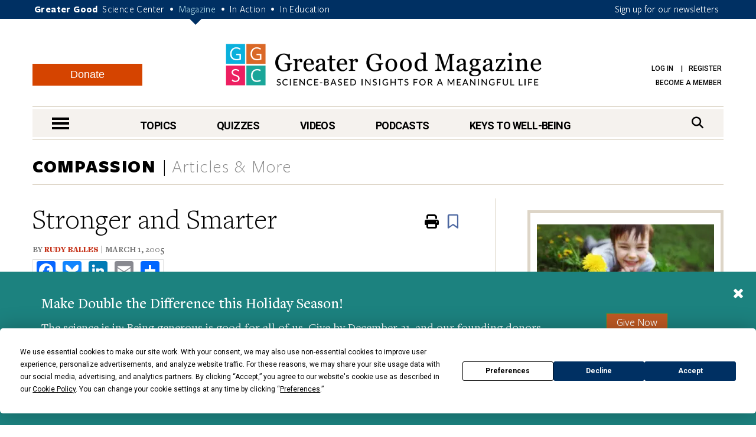

--- FILE ---
content_type: text/html; charset=UTF-8
request_url: https://greatergood.berkeley.edu/article/item/stronger_and_smarter
body_size: 14938
content:
<!DOCTYPE html>
<html lang="en">
<head>
    <meta charset="utf-8" />
    <meta name="viewport" content="width=device-width, initial-scale=1.0" />
    <meta name="referrer" content="unsafe-url" />

    
    
        
            
            <title>Stronger and Smarter | Greater Good</title>
        
    

    

    <meta property="og:title" content='Stronger and Smarter' />

    <meta name="google-site-verification" content="QAytNi3tkLXOapWfvGCdaHCp5B29H78doutMeHGvEi4" />

    

    

    
    
        <meta property="og:type" content="article" />
    

    
    
                    <meta property="og:image" content="https://ggsc.s3.us-west-2.amazonaws.com/assets/images/default_image-fb_-_abcdef_-_94b15742ccdfc3b16fb1fe35872167fe8d42c35d.webp" />
                    <meta property="og:image:width" content="640" />
                    <meta property="og:image:height" content="480" />
                
                
                    <meta property="twitter:image" content="https://ggsc.s3.us-west-2.amazonaws.com/assets/images/default_image_-_abcdef_-_c3aa4369bd53794b17dba2719890b56de8809755.webp" />
                

    
        <link rel="canonical" href="https://greatergood.berkeley.edu/article/item/stronger_and_smarter" />
        <meta property="og:url" content="https://greatergood.berkeley.edu/article/item/stronger_and_smarter" />
    

    <meta property="og:site_name" content="Greater Good"/>

        

        <meta property="fb:pages" content="83163029449" />

        <meta name="robots" content="NOODP" />

        

        <link rel="shortcut icon" type="image/x-icon" href="https://greatergood.berkeley.edu/favicon.ico" />
        

        

        <link href="https://fonts.googleapis.com/css?family=Roboto:100,100i,300,300i,400,400i,500,500i,700,700i,900,900i" rel="stylesheet">
        

        <link rel="stylesheet" href="https://cdnjs.cloudflare.com/ajax/libs/font-awesome/6.5.2/css/all.min.css">

        <link rel="stylesheet" href="https://greatergood.berkeley.edu/cache/fb53101559ebd92bdd377157245348e560cb0d04.1758237958.1.22.css" />

    
    

    <script
                type="text/javascript"
                src="https://app.termly.io/resource-blocker/1d52cef8-721e-4dd0-85dc-62b281eba46d?autoBlock=off"
                ></script>

    <script src="https://greatergood.berkeley.edu/cache/1d139295693d29002990d545064ad907a4f7d4cb.1758237950.1.22.js" data-cookieconsent="ignore"></script>
        <script src="https://greatergood.berkeley.edu/_scripts/functions?v=2025-09-9&force_static=1" data-cookieconsent="ignore"></script>

    
        <link rel="alternate" type="application/rss+xml" title="Greater Good Science Center" href="https://greatergood.berkeley.edu/site/rss" />
        <link rel="alternate" type="application/rss+xml" title="Greater Good Science Center Articles" href="https://greatergood.berkeley.edu/site/rss/articles" />
        <link rel="alternate" type="application/rss+xml" title="Greater Good Science Center Podcasts" href="https://greatergood.berkeley.edu/site/rss/podcasts" />
        <link rel="alternate" type="application/rss+xml" title="Greater Good Science Center Videos"   href="https://greatergood.berkeley.edu/site/rss/videos" />
    

    <script>
  dataLayer = [{

    
    
    
    
    
    
    "gtmStatus": "prod",
  }];
</script>

<!-- Google Tag Manager -->
<script>(function(w,d,s,l,i){w[l]=w[l]||[];w[l].push({'gtm.start':
new Date().getTime(),event:'gtm.js'});var f=d.getElementsByTagName(s)[0],
j=d.createElement(s),dl=l!='dataLayer'?'&l='+l:'';j.async=true;j.src=
'https://www.googletagmanager.com/gtm.js?id='+i+dl;f.parentNode.insertBefore(j,f);
})(window,document,'script','dataLayer','GTM-WLP64SG');</script>
<!-- End Google Tag Manager -->
<!-- Facebook Pixel Code -->
<script>
!function(f,b,e,v,n,t,s)
{if(f.fbq)return;n=f.fbq=function(){n.callMethod?
n.callMethod.apply(n,arguments):n.queue.push(arguments)};
if(!f._fbq)f._fbq=n;n.push=n;n.loaded=!0;n.version='2.0';
n.queue=[];t=b.createElement(e);t.async=!0;
t.src=v;s=b.getElementsByTagName(e)[0];
s.parentNode.insertBefore(t,s)}(window,document,'script',
'https://connect.facebook.net/en_US/fbevents.js');
fbq('init', '881392575322432');
fbq('track', 'PageView');
</script>
<noscript>
<img alt="" height="1" width="1"
src="https://www.facebook.com/tr?id=881392575322432&ev=PageView
&noscript=1"/>
</noscript>
<!-- End Facebook Pixel Code -->


    <link rel="apple-touch-icon" sizes="180x180" href="/apple-touch-icon.png?v=2">
    <link rel="icon" type="image/png" sizes="32x32" href="/favicon-32x32.png?v=2">
    <link rel="icon" type="image/png" sizes="16x16" href="/favicon-16x16.png?v=2">
    <link rel="manifest" href="/site.webmanifest?v=2">
    <link rel="mask-icon" href="/safari-pinned-tab.svg?v=2" color="#003063">
    <link rel="shortcut icon" href="/favicon.ico?v=2">
    

    
    

<link rel="preload" as="image" href="https://ggsc.s3.us-west-2.amazonaws.com/assets/images/logo_square_only_-_abcdef_-_ee21bcfce4cc386356217e0584bf0b19b6433025_lqip.jpg" fetchpriority="high">
</head>

<body>

<!-- Google Tag Manager (noscript) -->
<noscript><iframe title="" src="https://www.googletagmanager.com/ns.html?id=GTM-WLP64SG"
height="0" width="0" style="display:none;visibility:hidden"></iframe></noscript>
<!-- End Google Tag Manager (noscript) -->



<style>
    @media (max-width: 767px) {
        #donation-fixed-bottom {
            padding-bottom: 70px !important;
        }
    }

    #donation-fixed-bottom {
        box-sizing: border-box;
        width: 100%;
        position: fixed;
        bottom: 0;
        left: 0;
        right: 0;
        background: #1c827f;
        color: #fff;
        padding: 40px 0;
        z-index: 50000;
    }

    #donation-fixed-center {
        box-sizing: border-box;
        top: 10%;
        left: 50%;
        width: 40%;
        position: fixed;
        background: #1c827f;
        color: #fff;
        padding: 40px 0;
        z-index: 50000;
        min-width: 454px;
        box-shadow: 0 4px 8px rgba(0, 0, 0, 0.2);
        transform: translateX(-50%);
        /* Center horizontally */
    }


    @media screen and (max-width: 454px) {
        #donation-fixed-center {
            min-width: 100%;
        }

    }

    #close-donation {
        border: none;
        background: none;
        float: right;
        margin-right: 20px;
        margin-top: -15px;
        z-index: 999;
    }

    .donation-link {
        margin-top: 30px;
        background-color: #BE5923;
        font-size: 18px;
    }

    .donation-link:hover {
        background-color: #c85c26;
    }
</style>
<div
    id="donation-fixed-bottom"
    class="hidden"
>
    <button
        id="close-donation"
        aria-label="Close"
    ><span class="glyphicon glyphicon-remove"></span></button>
    <div class="container">
        <div class="col-sm-8 col-md-9">
            <h4 id="donate_text_title">This article — and everything on this site — is funded by readers like you.</h4>
            <p id="donate_text_message">Become a subscribing member today. Help us continue to bring “the science of a
                meaningful life” to you and to millions around the globe.</p>
        </div>
        <div class="col-sm-4 col-md-3 text-center">
            <a
                href="https://greatergood.berkeley.edu/donate?utm_source=magazine&utm_medium=popup&utm_id=donate"
                class="btn btn-primary donation-link gtm-trigger-click-all"
                id="trigger-popup-link"
                data-popup=""
                aria-label="Give Now"
            >Give Now</a>
        </div>
    </div>
</div>
<script>
    var donation_bottom_viewed = Cookies.get('gg_donation_fixed_bottom_viewed') || 0;
    var donation_text = [];
    // Load text from A/B Testing channel / Donation Fixed Bottom category
    
    donation_text.push({
        identifier: 'donation_fixed_bottom_dec_2025',
        title: 'Make Double the Difference this Holiday Season!',
        message: '<p>The science is in: Being generous is good for all of us. Give by December 31, and our founding donors will match your gift, helping us reach our $100,000 goal.<br><br>It feels good to give, and your support will keep our resources free for everyone, spreading kindness, connection, and compassion far and wide.</p>'
    });
    

    howOften = 1; // percent of visitors to show this to. Was 0.5.
    cookieExpires = 0.125; //how many days until it expires?

    // Returns full number from {min} to {max}
    function getRandomInt(min, max) {
        min = Math.ceil(min);
        max = Math.floor(max);
        return Math.floor(Math.random() * (max - min + 1)) + min;
    }
    $(document).ready(function () {
        // In _scripts/functions template, we have a logic to add on_article_page to the link-popup-trigger with 50% chance
        // This is so that we have 50% chance to load the hover popup, and 50% chance to load this bottom popup
        if (donation_bottom_viewed == 0 && $('.on_article_page').length == 0) {
            if (Math.random() <= howOften) {
                // Set the text
                var donation_index = getRandomInt(0, donation_text.length - 1); // Returns 0, 1, or 2 so 33% chance for each text to show up
                $('#donate_text_title').text(donation_text[donation_index]['title']);
                $('#donate_text_message').html(donation_text[donation_index]['message']);
                // Set the url_title to the button so that GA can track how many clicks with different version
                var campaignIdentifier = donation_text[donation_index]['identifier'];
                $('#trigger-popup-link').attr('data-popup', campaignIdentifier);
                $('#close-donation').attr('data-popup', campaignIdentifier);

                // Add campaign identifier to UTM parameters in the donate link
                var donateHref = $('#trigger-popup-link').attr('href');
                var baseUrl = donateHref.split('?')[0];
                var utmParams = 'utm_source=magazine&utm_medium=popup&utm_id=donate&utm_campaign=' + encodeURIComponent(campaignIdentifier);
                $('#trigger-popup-link').attr('href', baseUrl + '?' + utmParams);

                // Open popup
                $('#donation-fixed-bottom').removeClass('hidden');
                //$('#donation-fixed-center').removeClass('hidden'); // for year end popup in the middle of the screen
                $('#donation-fixed-center').slideDown(500);
                $('.link-top').css('bottom', 100 + $('#donation-fixed-bottom').height() + 'px');

                dataLayer.push({ 'event': 'popup-loaded', 'gtm.element.dataset.popup': donation_text[donation_index]['identifier'] });
            }
        }

        if (isDivTallerThanWindow('donation-fixed-bottom')) { // defined in _scripts/functions.js
            $('#close-donation').css('position', 'sticky');
            $('#close-donation').css('top', '10px');
        }
    }).on('click', '#close-donation, .donation-link', function (e) {
        $('#donation-fixed-bottom').remove();
        $('#donation-fixed-center').remove();
        $('.link-top').css('bottom', '20px');
        Cookies.set('gg_donation_fixed_bottom_viewed', 1, { expires: cookieExpires });
        if ($(e.currentTarget).hasClass('donation-link')) {
            // Extract UTM parameters from the link href for tracking
            var linkUrl = $(e.currentTarget).attr('href');
            var urlParams = new URLSearchParams(linkUrl.split('?')[1] || '');

            // Push custom popup-clicked event BEFORE navigation
            // This ensures it fires before GTM's built-in link click tracking
            dataLayer.push({
                'event': 'popup-clicked',
                'gtm.element.dataset.popup': $(e.currentTarget).data('popup'),
                'utm_source': urlParams.get('utm_source') || '',
                'utm_medium': urlParams.get('utm_medium') || '',
                'utm_id': urlParams.get('utm_id') || '',
                'utm_campaign': urlParams.get('utm_campaign') || $(e.currentTarget).data('popup') || ''
            });
        } else {
            dataLayer.push({ 'event': 'popup-closed', 'gtm.element.dataset.popup': $(e.currentTarget).data('popup') });
        }
    });
</script>



<div class="wrapper">
    <header class="header">
        <div id="skip" tabindex="0">SKIP TO:
            <a href="#logo">Header</a> |
            
            <a href="https://greatergood.berkeley.edu/_ajax/login-popup" data-path="article%2Fitem%2Fstronger_and_smarter" id="login-link" class="link-popup">Log in</a> |
            <a href="https://greatergood.berkeley.edu/_ajax/register-popup" data-path="article%2Fitem%2Fstronger_and_smarter" class="link-popup">Register</a> |
            
            <a href="#skip-nav">Navigation</a> |
            <a href="#skip-main">Main Content</a> |
            <a href="#skip-footer">Footer</a>
        </div><!-- /skip -->
        <div class="bar">
            <div class="container">
                <p class="gg-links">
                    <strong>Greater Good</strong>
                    <a href="https://ggsc.berkeley.edu" title="Greater Good Science Center">Science Center</a> <span>•</span>
                    <a href="https://greatergood.berkeley.edu" class="active" title="Greater Good Magazine">Magazine</a> <span>•</span>
                    <a href="https://ggia.berkeley.edu" title="Greater Good In Action">In Action</a> <span>•</span>
                    <a href="https://ggie.berkeley.edu" title="Greater Good In Education">In Education</a>
                </p>
                <a href="https://greatergood.berkeley.edu/_ajax/newsletter-popup" class="hidden-xs link-popup-trigger link-popup gtm-signup-header-gg">Sign up for our newsletters</a>
                <!-- keep gtm-signup-header-gg class at the end of the list of classes in the above <a> tag -->
            </div><!-- /.container -->
        </div><!-- /.bar -->


        <div class="container">
            <div class="row">
                <div class="col-lg-12">
                    <div class="header-inner">
                        
                        <a href="https://greatergood.berkeley.edu/" class="logo" id="logo">Greater Good Magazine</a>

                        <div class="donate-button-container desktop-only">
                            <a href="https://greatergood.berkeley.edu/donate" class="btn btn-donate">Donate</a>
                        </div>

                        <nav class="nav-access" aria-label="Access">
                            <ul>
                            
                                
                                
                                    <li>
                                        <a href="https://greatergood.berkeley.edu/_ajax/login-popup" data-path="article%2Fitem%2Fstronger_and_smarter" id="login-link" class="link-popup">Log in</a>
                                        <a href="https://greatergood.berkeley.edu/_ajax/register-popup" data-path="article%2Fitem%2Fstronger_and_smarter" class="link-popup">Register</a>
                                    </li>
                                    
                                    <li><a href="https://ggsc.berkeley.edu/donate/membership"  >Become a Member</a></li>
                                
                            
                            </ul>
                        </nav><!-- /.nav-access -->
                    </div><!-- /.header-inner -->
                </div><!-- /.col-lg-12 -->
            </div><!-- /.row -->

            <div class="row">
                <div class="col-lg-12">
                    <div class="nav" id="skip-nav">
                            <a href="#" class="nav-trigger"><span></span><span></span><span></span><span class="sr-only">nav menu</span></a>
                                <nav class="nav-primary" aria-label="Primary">
                                    <ul>
                                        <li>
                                            <a href="https://greatergood.berkeley.edu/topic" class="link-nav-more">Topics</a>
                                            <div class="dropdown dropdown--topics">
                                                <ul>
                                                    
<li>
<a href="https://greatergood.berkeley.edu/mind_body">Mind &amp; Body</a>
</li>

<li>
<a href="https://greatergood.berkeley.edu/relationships">Relationships</a>
</li>

<li>
<a href="https://greatergood.berkeley.edu/workplace">Workplace</a>
</li>

<li>
<a href="https://greatergood.berkeley.edu/parenting_family">Parenting &amp; Family</a>
</li>

<li>
<a href="https://greatergood.berkeley.edu/education">Education</a>
</li>

                                                    <li><a href="https://greatergood.berkeley.edu/topic" class="highlight-more">MORE...</a></li>
                                                </ul>
                                            </div><!-- /.dropdown -->
                                        </li>

                                        <li>
                                            <a href="https://greatergood.berkeley.edu/quizzes" class="link-nav-more">Quizzes</a>
                                            <div class="dropdown dropdown--quizzes">
                                                <ul>
                                                    
                                                        <li>
                                                        <a href="https://greatergood.berkeley.edu/quizzes/take_quiz/purpose_in_life">Purpose in Life</a>
                                                        </li>
                                                    
                                                        <li>
                                                        <a href="https://greatergood.berkeley.edu/quizzes/take_quiz/happiness_at_work">Happiness at Work</a>
                                                        </li>
                                                    
                                                        <li>
                                                        <a href="https://greatergood.berkeley.edu/quizzes/take_quiz/social_capital">Social Capital</a>
                                                        </li>
                                                    
                                                        <li>
                                                        <a href="https://greatergood.berkeley.edu/quizzes/take_quiz/connection_to_humanity">Connection to Humanity</a>
                                                        </li>
                                                    
                                                        <li>
                                                        <a href="https://greatergood.berkeley.edu/quizzes/take_quiz/altruism">Altruism</a>
                                                        </li>
                                                    
                                                        <li>
                                                        <a href="https://greatergood.berkeley.edu/quizzes/take_quiz/gratitude">Gratitude</a>
                                                        </li>
                                                    
                                                        <li>
                                                        <a href="https://greatergood.berkeley.edu/quizzes/take_quiz/ei_quiz">Emotional Intelligence</a>
                                                        </li>
                                                    
                                                    <li><a href="https://greatergood.berkeley.edu/quizzes" class="highlight-more">MORE...</a></li>
                                                </ul>
                                            </div><!-- /.dropdown -->
                                        </li>

                                        <li>
                                            <a href="https://greatergood.berkeley.edu/video" class="link-nav-more">Videos</a>
                                            <div class="dropdown dropdown--videos">
                                            <ul>
                                                
                                                    <li>
                                                    <a href="https://greatergood.berkeley.edu/video/series/greater_good_books">Greater Good Books</a>
                                                    </li>
                                                
                                                    <li>
                                                    <a href="https://greatergood.berkeley.edu/video/series/dear_greater_good">Dear Greater Good</a>
                                                    </li>
                                                
                                                    <li>
                                                    <a href="https://greatergood.berkeley.edu/video/series/bridging_differences">Bridging Differences</a>
                                                    </li>
                                                
                                                    <li>
                                                    <a href="https://greatergood.berkeley.edu/video/series/the_science_of_happiness_videos">The Science of Happiness Videos</a>
                                                    </li>
                                                
                                                    <li>
                                                    <a href="https://greatergood.berkeley.edu/video/series/proof_positive">Proof Positive</a>
                                                    </li>
                                                
                                                    <li><a href="https://greatergood.berkeley.edu/video" class="highlight-more">MORE...</a></li>
                                            </ul>
                                            </div><!-- /.dropdown -->
                                        </li>

                                        <li>
                                            <a href="https://greatergood.berkeley.edu/podcasts">Podcasts</a>
                                            <div class="dropdown dropdown--videos">
                                                <ul>
                                                
                                                    <li><a href="/podcasts/series/the_science_of_happiness_art_as_medicine">Art As Medicine: The Science of Happiness</a></li>
                                                
                                                    <li><a href="/podcasts/series/the_science_of_love">The Science of Love: The Science of Happiness</a></li>
                                                
                                                    <li><a href="/podcasts/series/caring_for_caregivers">Caring for Caregivers: The Science of Happiness</a></li>
                                                
                                                    <li><a href="/podcasts/series/breathe_away_anxiety_the_science_of_happiness_podcast">Breathe Away Anxiety: The Science of Happiness</a></li>
                                                
                                                    <li><a href="/podcasts/series/climate_hope_and_science_by_the_science_of_happiness_podcast">Climate, Hope &amp; Science: The Science of Happiness podcast</a></li>
                                                
                                                    <li><a href="/podcasts/series/the_science_of_awe">The Science of Awe</a></li>
                                                
                                                    <li><a href="/podcasts/series/happiness_break">Happiness Break</a></li>
                                                
                                                    <li><a href="/podcasts/series/the_science_of_happiness">The Science of Happiness</a></li>
                                                
                                                </ul>
                                            </div>
                                        </li>

                                        <li style="margin-right: 0">
                                            <a href="https://greatergood.berkeley.edu/key" class="link-nav-more">Keys to Well-Being</a>
                                            <div class="dropdown dropdown--keys">
                                                <ul>
                                                    
<li>
<a href="https://greatergood.berkeley.edu/topic/awe">Awe</a>
</li>

<li>
<a href="https://greatergood.berkeley.edu/topic/bridging_differences">Bridging Differences</a>
</li>

<li>
<a href="https://greatergood.berkeley.edu/topic/compassion">Compassion</a>
</li>

<li>
<a href="https://greatergood.berkeley.edu/topic/diversity">Diversity</a>
</li>

<li>
<a href="https://greatergood.berkeley.edu/topic/empathy">Empathy</a>
</li>

<li>
<a href="https://greatergood.berkeley.edu/topic/forgiveness">Forgiveness</a>
</li>

<li>
<a href="https://greatergood.berkeley.edu/topic/gratitude">Gratitude</a>
</li>

<li>
<a href="https://greatergood.berkeley.edu/topic/happiness">Happiness</a>
</li>

<li>
<a href="https://greatergood.berkeley.edu/topic/humility">Intellectual Humility</a>
</li>

<li>
<a href="https://greatergood.berkeley.edu/topic/mindfulness">Mindfulness</a>
</li>

<li>
<a href="https://greatergood.berkeley.edu/topic/purpose">Purpose</a>
</li>

<li>
<a href="https://greatergood.berkeley.edu/topic/social_connection">Social Connection</a>
</li>

<li>
<a href="https://greatergood.berkeley.edu/topic/love">Love</a>
</li>

                                                    <li><a href="https://greatergood.berkeley.edu/key" class="highlight-more">MORE...</a></li>
                                                </ul>
                                            </div><!-- /.dropdown -->
                                        </li>
                                    </ul>
                                </nav>
                            <div class="search">
                                <form action="https://greatergood.berkeley.edu/search" method="GET">
                                    <a for="q" class="" href="#" aria-label="Search">
                                        <span>Search</span>
                                        <i class="fa fa-search" aria-hidden="true"></i>
                                    </a>

                                    <div class="search-inner">
                                        <input type="search" name="q" id="q" value="" placeholder="Search" class="search-field">

                                        <button type="submit" class="search-btn" value="Search" aria-label="Search">
                                            <i class="fa fa-search" aria-hidden="true"></i>
                                            <span class="sr-only">search</span>
                                        </button>
                                    </div><!-- /.search-inner -->
                                </form>
                            </div><!-- /.search -->
                        </div><!-- /.nav -->
                </div><!-- /.col-lg-12 -->
            </div><!-- /.row -->
        </div><!-- /.container -->

        <nav class="nav-dropdown" id="nav-container">
                <div class="container">
                    <div class="nav-content equalize">
                        <div class="cols">
                            <div class="col mobile-only">
                                <div class="donate-button-container">
                                    <a href="https://greatergood.berkeley.edu/donate" class="btn btn-donate">Donate</a>
                                </div>
                            </div>
                            <div class="col col-size1">
                                <h2 class="nav-header">TOPICS</h2>
                                <ul>
                                    
<li>
<a href="https://greatergood.berkeley.edu/mind_body">Mind &amp; Body</a>
</li>

<li>
<a href="https://greatergood.berkeley.edu/relationships">Relationships</a>
</li>

<li>
<a href="https://greatergood.berkeley.edu/workplace">Workplace</a>
</li>

<li>
<a href="https://greatergood.berkeley.edu/parenting_family">Parenting &amp; Family</a>
</li>

<li>
<a href="https://greatergood.berkeley.edu/education">Education</a>
</li>

<li>
<a href="https://greatergood.berkeley.edu/spirituality">Spirituality</a>
</li>

<li>
<a href="https://greatergood.berkeley.edu/politics">Politics</a>
</li>

<li>
<a href="https://greatergood.berkeley.edu/society">Society</a>
</li>

<li>
<a href="https://greatergood.berkeley.edu/culture">Culture</a>
</li>

<li>
<a href="https://greatergood.berkeley.edu/media_tech">Media &amp; Tech</a>
</li>

<li>
<a href="https://greatergood.berkeley.edu/community">Community</a>
</li>

<li>
<a href="https://greatergood.berkeley.edu/big_ideas">Big Ideas</a>
</li>

                                </ul>
                            </div><!-- /.col col-size1 -->

                            <div class="col col-size2">
                                <h2 class="nav-header">KEYS TO WELL-BEING</h2>
                                <ul>
                                    
<li>
<a href="https://greatergood.berkeley.edu/topic/altruism">Altruism</a>
</li>

<li>
<a href="https://greatergood.berkeley.edu/topic/awe">Awe</a>
</li>

<li>
<a href="https://greatergood.berkeley.edu/topic/bridging_differences">Bridging Differences</a>
</li>

<li>
<a href="https://greatergood.berkeley.edu/topic/compassion">Compassion</a>
</li>

<li>
<a href="https://greatergood.berkeley.edu/topic/diversity">Diversity</a>
</li>

<li>
<a href="https://greatergood.berkeley.edu/topic/empathy">Empathy</a>
</li>

<li>
<a href="https://greatergood.berkeley.edu/topic/forgiveness">Forgiveness</a>
</li>

<li>
<a href="https://greatergood.berkeley.edu/topic/gratitude">Gratitude</a>
</li>

<li>
<a href="https://greatergood.berkeley.edu/topic/happiness">Happiness</a>
</li>

<li>
<a href="https://greatergood.berkeley.edu/topic/humility">Intellectual Humility</a>
</li>

<li>
<a href="https://greatergood.berkeley.edu/topic/mindfulness">Mindfulness</a>
</li>

<li>
<a href="https://greatergood.berkeley.edu/topic/purpose">Purpose</a>
</li>

<li>
<a href="https://greatergood.berkeley.edu/topic/social_connection">Social Connection</a>
</li>

<li>
<a href="https://greatergood.berkeley.edu/topic/love">Love</a>
</li>

                                </ul>
                            </div><!-- /.col col-size2 -->

                            <div class="col col-size3">
                                <h2 class="nav-header">RESOURCES</h2>
                                <ul>
                                
                                <li>
                                    <a href="https://greatergood.berkeley.edu/quizzes">Quizzes</a>
                                </li>
                                
                                <li>
                                    <a href="https://greatergood.berkeley.edu/podcasts">Podcasts</a>
                                </li>
                                
                                <li>
                                    <a href="https://greatergood.berkeley.edu/video">Videos</a>
                                </li>
                                
                                <li>
                                    <a href="https://greatergood.berkeley.edu/resources/books">Books</a>
                                </li>
                                
                                <li>
                                    <a href="https://greatergood.berkeley.edu/resources/studies">Studies</a>
                                </li>
                                
                                </ul>
                            </div><!-- /.col col-size3 -->
                        </div><!-- /.cols -->
                    </div><!-- /.nav-content -->

                    <aside class="nav-aside equalize">

                        <ul>
                            <li class="desktop-only">
                                <div class="donate-button-container">
                                    <a href="https://greatergood.berkeley.edu/donate" class="btn btn-donate">Donate</a>
                                </div>
                            </li>
                            
                                <li>
                                    <a href="https://ggsc.berkeley.edu/what_we_do/events">Events & Classes</a>
                                </li>
                            
                                <li>
                                    <a href="https://greatergood.berkeley.edu/about">About</a>
                                </li>
                            
                                <li>
                                    <a href="https://greatergood.berkeley.edu/about/greater_good_diversity_statement">Diversity Statement</a>
                                </li>
                            
                                <li>
                                    <a href="https://greatergood.berkeley.edu/about/masthead">Masthead</a>
                                </li>
                            
                                <li>
                                    <a href="https://greatergood.berkeley.edu/contact">Contact</a>
                                </li>
                            

                            <li>
                                        <a href="https://greatergood.berkeley.edu/_ajax/login-popup" data-path="article%2Fcategory%2FNo%20speaker%20or%20video%3A%204643%2FP930" class="link-popup nav-trigger-nostyle">Log in</a>
                                    </li>
                                    <li>
                                        <a href="https://greatergood.berkeley.edu/_ajax/register-popup" data-path="article%2Fcategory%2FNo%20speaker%20or%20video%3A%204643%2FP930" class="link-popup nav-trigger-nostyle">Register</a>
                                    </li>
                        </ul>
                    </aside><!-- /.nav-aside -->
                </div><!-- /.container -->
            </nav><!-- /.nav-dropdown -->
    </header><!-- /.header -->

<main class="container-outer" id="skip-main">

<!--layout:contents -->
    

    
    
    
    
    

    
    
    
    
    
        
    

    <section class="section section-topics article-item">
            <div class="container">
                <header class="section-head">
                    <div class="section-title">
                        
                        
                            
                                <a href="https://greatergood.berkeley.edu/topic/compassion">Compassion</a>
                            
                        
                        <span>Articles &amp; More</span>
                    </div><!-- /.section-title -->
                </header><!-- /.section-head -->

                <div class="section-body">
                    <div class="section-content">
                        <article class="article article-primary article-primary-full">
                            <a href="#" class="link-top" tabindex="-1"><span class="sr-only">Scroll To Top</span></a>

                            <header class="article-head">
                                <h1 class="article-title" data-ga4-article-publish-date="2005-03-01">Stronger and Smarter</h1><!-- /.article-title -->

                                

                                <span class="article-meta">
                                    By 
    
        
        
<a href="https://greatergood.berkeley.edu/profile/rudy_balles" style="padding-right: 0;">Rudy Balles</a>

         
    
 | 
        March 1, 2005
    
                                </span>

                                <div class="a2a_kit a2a_kit_size_32 a2a_default_style article-a2a">
                                    <a class="a2a_button_facebook" aria-label="share to facebook"></a>
                                    <a class="a2a_button_bluesky" aria-label="share to bluesky"></a>
                                    <a class="a2a_button_linkedin" aria-label="share to linkedin"></a>
                                    <a class="a2a_button_email" aria-label="share to email"></a>
                                    <a class="a2a_dd"></a>
                                </div>

                                <!-- Floating AddToAny tool -->
                                <div class="a2a_kit a2a_kit_size_32 a2a_floating_style a2a_vertical_style article-a2a-vertical">
                                    <a class="a2a_button_facebook" aria-label="share to facebook"></a>
                                    <a class="a2a_button_bluesky" aria-label="share to bluesky"></a>
                                    <a class="a2a_button_linkedin" aria-label="share to linkedin"></a>
                                    <a class="a2a_button_email" aria-label="share to email"></a>
                                    <a class="a2a_dd"></a>
                                </div>
                                <ul class="list-actions">
                                    <li class="hidden-sm hidden-xs">
                                        <a href="#" aria-label="Print" class="gtm-trigger-print-article">
                                            <i class="fa fa-print" aria-hidden="true"><span class="sr-only">Print</span></i>
                                        </a>
                                    </li>
                                    <li>
                                        
<div class="bookmark-button" data-entry_id="351" data-collection="articles" data-url_title="https://greatergood.berkeley.edu/article/item/stronger_and_smarter">
    <i class="far fa-bookmark fa-fade" aria-label="Bookmark" aria-hidden="true">
        <span class="sr-only" style="position: absolute;">Bookmark</span>
    </i>
</div>

                                    </li>
                                </ul><!-- /.list-actions -->
                            </header><!-- /.article-head -->

                            <div class="article-body">
                                <div class="article-entry">
                                


                                    

                                    

                                    

                                    

                                    

                                    
                                    

                                    

                                    
                                    
                                        <p>Below is a transcription of Rudy Balles&#8217;s story, as told to Greater Good Editor Jason Marsh.</p>

<p>I was in a neighborhood gang in Pueblo, Colorado, about two hours outside of Denver. The steel mill closed down in my city, which laid off a lot of workers. Jobs were really scarce, especially for the Chicano community out there. In the depression of the period, people searched for love in all the wrong places. I think a lot of us looked to gangs for what we weren’t getting at home. The only way we thought we were going to make it was in the total idea of the violent life—of just carrying a gun and rob¬bing for what was ours and keeping whatever made us happy and riding that to the fullest.</p>

<p>But when I heard <a href="http://nobelprize.org/nobel_prizes/peace/laureates/1992/tum-bio.html" title="Rigoberta Menchú Tum">Rigoberta Menchú Tum</a> speak at a <a href="http://www.peacejam.org/" title="PeaceJam">PeaceJam</a> conference, that told me something else. She looked so little. Then I heard her story of having to put up with her mom and dad being so heinously murdered, and of her having the courage and spiritual strength to continue to do what was right, and to speak up for the justice of the Mayan people in Guatemala. I had thought I needed to be bigger and badder and scarier than everybody else on my street so that I could get some respect. But when I saw this Mayan woman stand up without using any of those tools, she made me realize that I needed to do something smarter. I saw that what my grandmother was asking of me at the time was very reasonable: to leave the gang, to love my family more, and to do something better for other people, not just for my own self-indulgence.</p>

<div class="article-mobile-ad" data-id="6056">
	<header>
		Advertisement
		<span class="ad-close">X</span>
	</header>
	<div class="ad-image">
		<a href="https://greatergood.berkeley.edu/article/item/your_happiness_calendar_for_december_2025">
			
				<img src="https://ggsc.s3.us-west-2.amazonaws.com/assets/images/ggsc_happiness_calendar_dec_2025_-_abcdef_-_4f40627156999ff67452b2ecdb6a2d5158e32b5d.webp" width="450" height="520" alt="" />
			
		</a>
	</div>
	<footer>
		<a href="https://greatergood.berkeley.edu/article/item/your_happiness_calendar_for_december_2025">
		<div class="ad-title">Keep Up with the GGSC Happiness Calendar</div>
		<div class="ad-sub">Seek out joy together this month</div>
		</a>
	</footer>
</div><p>I started going to community college and got a degree in computer graphics and web design. Then I got a job as the director of the <a href="http://www.graspyouth.org/" title="Gang Rescue and Support Project (GRASP)">Gang Rescue and Support Project (GRASP)</a> in Denver. I work with young people in my own community around gang issues, and we have weekly support groups. We kind of have an AA for gang members. We just talk about life. We don’t talk about how the <a href="http://en.wikipedia.org/wiki/Crips" title="Crips">Crips</a> and the <a href="http://en.wikipedia.org/wiki/Bloods" title="Bloods">Bloods</a> are doing or how the homies are doing, but how we’re doing. </p>

<p>I’m not moving out of the hood. I’m not forgetting about anyone where I live. I love my friends. Some of them might have hurt me, but I still love them. That’s what I’ve learned from Rigoberta Menchú Tum and the other Nobel Laureates: forgive, and continue to work toward healing.</p>


                                    
                                    

                                    

                                
                                </div><!-- /.article-entry -->

                                


                                    
                                    
                                        
                                    

                                    <footer class="article-foot" id="thank-influence">
    <div class="article-rating-header">
        <img src="/css/images/temp/logo-small.png" alt="GreaterGood Tiny Logo">

        <span>Greater Good wants to know: Do you think this article will influence your opinions or behavior?</span>
    </div>

    <div class="form-influence" data-src="https://greatergood.berkeley.edu/_ajax/article_rating_form/stronger_and_smarter?entry_id=351&rating_id=379859">

    </div><!-- /.form-influence -->

    <div class="form-influence-loading text-center hidden">
        <i class="fa fa-pulse fa-spinner"></i> Submitting your rating
    </div><!-- /.form-influence-loading -->

    


</footer><!-- /.article-foot -->

                                    

                                


                                <!-- HOP work -->

    <div class="article-subscribe subscribe">        
        <form action="https://greatergood.berkeley.edu/_ajax/newsletter-popup" method="POST">
            <label for="email-6931d5d4d9c4b624823348" class="" style="width:50%">
                
                                                                                                    
                    
                	
            </label>
            
                                                                                                
                
            	       
            <div class="subscribe-inner">
                <input type="email" id="email-6931d5d4d9c4b624823348" name="mail1" value="" placeholder="Email Address" class="subscribe-field mail1" style="calc(100% - 88px)">                    
                <label for="mailsubmit-6931d5d4d9c4b624823348" class="sr-only">Submit</label>
                <input name="submit" id="mailsubmit-6931d5d4d9c4b624823348" data-href="https://greatergood.berkeley.edu/_ajax/newsletter-popup" type="submit" value="Sign Up" class="subscribe-btn btn btn-primary btn-orange link-popup gtm-signup-author" >                    
            </div><!-- /.subscribe-inner -->
        </form>
    </div><!-- /.subscribe -->
							


                                <div class="article-author">
                                    
	<!--emb-->
    <h2 class="article-subhead">About the Author</h2>

    <ul class="widgets">
        <li class="widget-author">
            
                <div class="widget-image">
                    
                        
                            <a href="https://greatergood.berkeley.edu/profile/rudy_balles">
                                <img src="https://ggsc.s3.us-west-2.amazonaws.com/assets/images/default_image_-_abcdef_-_e427147088da223b2ece715397780f7b76d94bb2.webp" width="110" height="110" alt="Headshot of Rudy Balles">
                            </a>
                        
                    

                    
                </div><!-- /.widget-image -->
            
            <div class="widget-content">
                <h3><a href="https://greatergood.berkeley.edu/profile/rudy_balles">Rudy Balles</a></h3>

                

                <p></p>
            </div><!-- /.widget-content -->
        </li><!-- /.widget -->
    </ul><!-- /.widgets -->


                                </div><!-- /.article-author -->

                                    
                                            <div class="article-related">
                                                <h2 class="article-subhead">You May Also Enjoy</h2>
                                                <ul class="list-related">
                                        <li style="float:none;">
                                                        <a href="https://greatergood.berkeley.edu/article/item/wired_to_be_inspired" aria-label="Read: Wired to be Inspired">
                                                        
                                                            
                                                                
                                                                    
                                                                        <img src="https://ggsc.s3.us-west-2.amazonaws.com/assets/images/elevationhead-wellsforhaidt_-_abcdef_-_d4dfd41eda04fb84f6ac88dd019e2a7b5d603539.webp" width="226" height="152"
                                                                            
                                                                            
                                                                                alt=""
                                                                            
                                                                            />
                                                                    
                                                                
                                                            
                                                        
                                                        
                                                        </a>

                                                        <h3><a href="https://greatergood.berkeley.edu/article/item/wired_to_be_inspired">Wired to be Inspired</a></h3>

                                                        <span class="meta">
                                                            By 
    
        
        
<a href="https://greatergood.berkeley.edu/profile/jonathan_haidt" style="padding-right: 0;">Jonathan Haidt</a>

         
    
 | 
        March 1, 2005
    
                                                        </span>
                                                    </li><li style="float:none;">
                                                        <a href="https://greatergood.berkeley.edu/article/item/nobel_pursuits" aria-label="Read: Nobel Pursuits">
                                                        
                                                            
                                                                
                                                                    
                                                                        <img src="https://ggsc.s3.us-west-2.amazonaws.com/assets/images/8rigoberta_high_res_-_abcdef_-_d4dfd41eda04fb84f6ac88dd019e2a7b5d603539.webp" width="226" height="152"
                                                                            
                                                                            
                                                                                alt=""
                                                                            
                                                                            />
                                                                    
                                                                
                                                            
                                                        
                                                        
                                                        </a>

                                                        <h3><a href="https://greatergood.berkeley.edu/article/item/nobel_pursuits">Nobel Pursuits</a></h3>

                                                        <span class="meta">
                                                            By 
    
        
        
<a href="https://greatergood.berkeley.edu/profile/jes_ward" style="padding-right: 0;">Jes Ward</a>

         
    
 | 
        March 1, 2005
    
                                                        </span>
                                                    </li><li style="float:none;">
                                                        <a href="https://greatergood.berkeley.edu/article/item/inspiring_good_work" aria-label="Read: Inspiring Good Work">
                                                        
                                                            
                                                                
                                                                    
                                                                        <img src="https://ggsc.s3.us-west-2.amazonaws.com/assets/images/illustration_2_-_abcdef_-_d4dfd41eda04fb84f6ac88dd019e2a7b5d603539.webp" width="226" height="152"
                                                                            
                                                                            
                                                                                alt=""
                                                                            
                                                                            />
                                                                    
                                                                
                                                            
                                                        
                                                        
                                                        </a>

                                                        <h3><a href="https://greatergood.berkeley.edu/article/item/inspiring_good_work">Inspiring Good Work</a></h3>

                                                        <span class="meta">
                                                            By 
    
     
    <a href="https://greatergood.berkeley.edu/profile/howard_gardner" style="padding-right: 0;">Howard Gardner</a>,
     
    <a href="https://greatergood.berkeley.edu/profile/wendy_fischman" style="padding-right: 0;">Wendy Fischman</a>
 | 
        March 1, 2005
    
                                                        </span>
                                                    </li>
                                                </ul><!-- /.list-related -->
                                            </div><!-- /.article-related -->
                                        

                                <div class="article-comments">
                                    <h2 class="article-subhead">Comments</h2>
                                    
                                    <!-- Comments -->
<div class="comments">
	<a name="comments" id="comments"></a>
	<div class="comments-wrapper">

		


		
		<div id="disqus_thread"></div>
		<script type="text/javascript">
		// DISQUS
		var disqus_shortname = 'greatergoodscience';
		var disqus_identifier = 351; // for Raising Happiness, we can't always use the entry ID but for other items, we can.
		var disqus_title = "Stronger and Smarter";

		(function() {
			var dsq = document.createElement('script'); dsq.type = 'text/javascript'; dsq.async = true;
			dsq.src = '//' + disqus_shortname + '.disqus.com/embed.js';
			(document.getElementsByTagName('head')[0] || document.getElementsByTagName('body')[0]).appendChild(dsq);
		})();
		</script>
		<noscript>Please enable JavaScript to view the <a href="http://disqus.com/?ref_noscript=greatergood">comments powered by Disqus.</a></noscript>
		<a href="http://disqus.com" class="dsq-brlink">blog comments powered by <span class="logo-disqus">Disqus</span></a>
	</div>
	<div class="cl">&nbsp;</div>
</div>
<!-- END Comments -->
                                </div><!-- /.article-comments -->
                            </div><!-- /.article-body -->
                        </article><!-- /.article article-primary -->
                    </div><!-- /.section-content -->
                    <aside class="section-aside">
    <ul class="widgets">
        

        
        
            <li class="widget-support widget-border">
                <div class="widget-inner">
                    
                    <div class="widget-image">
                        <a href="http://ggia.berkeley.edu" title="Greater Good In Action">
                            <img loading="lazy"  src="https://ggsc.s3.us-west-2.amazonaws.com/assets/images/ggia-praisingkidsforkindness_-_abcdef_-_10d5751c5f0af9027056ce5e36d7a9ad1d22cf03.webp"  alt="Greater Good In Action" style="background-image: url(https://ggsc.s3.us-west-2.amazonaws.com/assets/images/ggia-praisingkidsforkindness_-_abcdef_-_10d5751c5f0af9027056ce5e36d7a9ad1d22cf03_lqip.webp);" decoding="async"  width="300" height="177">
                        </a>
                    </div><!-- /.widget-image -->
                    

                    <div class="widget-content">
                        <h3 class="widget-title">
                            Greater Good In Action
                        </h3><!-- /.widget-title -->

                        <p>
                            Try research-based strategies for happiness, resilience, kindness & connection.
                        </p>

                        <div class="widget-actions">
                            <a href="http://ggia.berkeley.edu" title="Greater Good In Action" class="btn btn-primary btn-transparent">Learn More</a>
                        </div><!-- /.widget-actions -->
                    </div><!-- /.widget-content -->
                </div><!-- /.widget-inner -->
            </li><!-- /.widget -->
        

        
        


        
            
            
                    
                        
                        <li class="widget-secondary hidden-sm hidden-xs">
                            <h3 class="widget-title">Related Articles</h3><!-- /.widget-title -->
                            <div class="widget-body">
                                <ul class="list-articles">
                        
                            <li>
                                <article class="article article-primary">
                                    
                                    <div class="article-image">
                                        
                                            <a href="https://greatergood.berkeley.edu/article/item/how_to_recover_after_acting_against_your_own_values">
                                                
                                                    
                                                        <img loading="lazy"  src="https://ggsc.s3.us-west-2.amazonaws.com/assets/images/moral_injury_-_abcdef_-_887d54d4ba37096d099b6a2acd511597c8dba22e.webp"  alt="How to Recover After Acting Against Your Own Values" style="background-image: url(https://ggsc.s3.us-west-2.amazonaws.com/assets/images/moral_injury_-_abcdef_-_887d54d4ba37096d099b6a2acd511597c8dba22e_lqip.webp);" decoding="async"  width="300" height="202">
                                                    
                                                
                                            </a>
                                        
                                    </div><!-- /.article-image -->
                                    

                                    <h4 class="article-title">
                                        <a href="https://greatergood.berkeley.edu/article/item/how_to_recover_after_acting_against_your_own_values">How to Recover After Acting Against Your Own Values</a>
                                    </h4><!-- /.article-title -->

                                    <span class="article-meta">December 3, 2025</span>

                                    <p>Moral injury is the harm that we suffer when we're asked to engage in or allow actions that seriously go against our moral values.</p>
                                </article><!-- /.article article-primary -->
                            </li>
                        
                    
                        
                            <li>
                                <article class="article article-primary">
                                    

                                    <h4 class="article-title">
                                        <a href="https://greatergood.berkeley.edu/article/item/your_happiness_calendar_for_educators_for_december_2025">Your Happiness Calendar for Educators for December 2025</a>
                                    </h4><!-- /.article-title -->

                                    <span class="article-meta">November 30, 2025</span>

                                    <p>This month, explore how giving back can spark joy and nourish your spirit with daily tips from Greater Good Science Center.</p>
                                </article><!-- /.article article-primary -->
                            </li>
                        
                    
                        
                            <li>
                                <article class="article article-primary">
                                    

                                    <h4 class="article-title">
                                        <a href="https://greatergood.berkeley.edu/article/item/do_thank_yous_keep_kindness_going">Do Thank Yous Keep Kindness Going?</a>
                                    </h4><!-- /.article-title -->

                                    <span class="article-meta">November 21, 2025</span>

                                    <p>New research finds that receiving gratitude may inspire you to help again, but not in every situation.</p>
                                </article><!-- /.article article-primary -->
                            </li>
                        
                                </ul><!-- /.list-articles -->
                            </div><!-- /.widget-body -->
                        </li><!-- /.widget -->
                        
                    

        

        

        

        
            <li class="widget-secondary">
                <h3 class="widget-title">Take the Compassionate Love Quiz</h3>

                <div class="widget-image">
                        <a href="https://greatergood.berkeley.edu/quizzes/take_quiz/compassionate_love">
                            <img loading="lazy"  src="https://ggsc.s3.us-west-2.amazonaws.com/assets/images/compassionlovehands-quiz_-_abcdef_-_887d54d4ba37096d099b6a2acd511597c8dba22e.webp"  alt="Compassionate Love Quiz" style="background-image: url(https://ggsc.s3.us-west-2.amazonaws.com/assets/images/compassionlovehands-quiz_-_abcdef_-_887d54d4ba37096d099b6a2acd511597c8dba22e_lqip.webp);" decoding="async"  width="250" height="166">
                        </a>
                    </div><!-- /.widget-image -->

                <div class="question">
                    <div class="question-content">
                        <p>You might love your partner truly, madly, deeply. But do you love compassionately?</p>

                        <a href="https://greatergood.berkeley.edu/quizzes/take_quiz/compassionate_love" class="btn btn-primary btn-orange">Take the Quiz</a>
                    </div><!-- /.question-content -->
                </div><!-- /.question -->
            </li><!-- /.widget -->
        

        
            
            
                <li class="widget-secondary widget-secondary-alt">
                    <div class="widget-head">
                        <h3 class="widget-title"><a href="https://greatergood.berkeley.edu/video/item/the_science_of_forgiveness_why_letting_go_heals_your_brain">The Science of Forgiveness: Why Letting Go Heals Your Brain</a></h3><!-- /.widget-title -->
                    </div><!-- /.widget-head -->

                    <div class="widget-body">
                        <div class="widget-video">
                            <a href="https://greatergood.berkeley.edu/video/item/the_science_of_forgiveness_why_letting_go_heals_your_brain"><!-- video_image: https://greatergood.berkeley.edu/videos/Tracey_Marks_video.jpg -->
                                <img loading="lazy"  src="https://ggsc.s3.us-west-2.amazonaws.com/assets/images/tracey_marks_video_-_abcdef_-_6eee4894b00241b043264d0ae6b70bb7ac0e2d6a.webp"  alt="The Science of Forgiveness: Why Letting Go Heals Your Brain" style="background-image: url(https://ggsc.s3.us-west-2.amazonaws.com/assets/images/tracey_marks_video_-_abcdef_-_6eee4894b00241b043264d0ae6b70bb7ac0e2d6a_lqip.webp);" decoding="async"  width="350" height="240">
                            </a>
                        </div><!-- /.widget-video -->

                        <p>We all carry emotional baggage. But what if holding on to that pain is hurting you more than the person who caused it?</p>
                    </div><!-- /.widget-body -->
                </li><!-- /.widget -->
            

            
            
                <li class="widget-secondary widget-secondary-alt">
                    <div class="widget-head">
                        <h3 class="widget-title"><a href="https://greatergood.berkeley.edu/podcasts/item/how_to_feel_better_about_yourself">How to Feel Better About Yourself</a></h3><!-- /.widget-title -->
                    </div><!-- /.widget-head -->

                    <div class="widget-body">
                        <div class="widget-video">
                            <a href="https://greatergood.berkeley.edu/podcasts/item/how_to_feel_better_about_yourself"><!-- video_image: https://greatergood.berkeley.edu/videos/12_4_25_SoH_Rene_brooks_Repeat.png -->
                                <img loading="lazy"  src="https://ggsc.s3.us-west-2.amazonaws.com/assets/images/12_4_25_soh_rene_brooks_repeat_-_abcdef_-_6eee4894b00241b043264d0ae6b70bb7ac0e2d6a.webp"  alt="How to Feel Better About Yourself" style="background-image: url(https://ggsc.s3.us-west-2.amazonaws.com/assets/images/12_4_25_soh_rene_brooks_repeat_-_abcdef_-_6eee4894b00241b043264d0ae6b70bb7ac0e2d6a_lqip.webp);" decoding="async"  width="350" height="240">
                            </a>
                        </div><!-- /.widget-video -->

                        <p>Self-compassion reduces our feelings of shame and self-doubt. We explore a practice to help quiet our inner critic with kindness.<br />
</p>
                    </div><!-- /.widget-body -->
                </li><!-- /.widget -->
            
        

        

        
            
            
         <!-- Show badge for all articles -->
        
    </ul><!-- /.widgets -->
</aside><!-- /.section-aside -->

                </div><!-- /.section-body -->
            </div><!-- /.container -->
        </section><!-- /.section section-topics -->
        <!-- Show Creative Common  badge -->
        
        

    <script>
        
        (function() {
            // Wait for the DOM to fully load
            document.addEventListener('DOMContentLoaded', function() {
                // Check if the page contains an article
                var articleElement = document.querySelector('[data-ga4-article-publish-date]');
                if (articleElement) {
                    // Extract the publish date from the data attribute
                    var articlePublishDate = articleElement.getAttribute('data-ga4-article-publish-date');

                    // Push the custom event to dataLayer
                    window.dataLayer = window.dataLayer || [];
                    window.dataLayer.push({
                        'event': 'view_article',
                        'publish_date': articlePublishDate,
                        // Add any other relevant parameters
                        'content_type': 'article',

                        // For tracking
                        'article_id': '351',
                        'article_title': "Stronger and Smarter",
                        'page_url': 'https://greatergood.berkeley.edu/article/item/stronger_and_smarter'
                    });
                }
            });
        })();
    </script>

<!-- /layout:contents -->

    <section class="section section-subscribe-secondary" id="skip-footer">
        
<div class="container">
    <div class="subscribe">
        <form action="https://greatergood.berkeley.edu/_ajax/newsletter-popup" method="POST">

            <label for="email-6931d5d819483783561714" class="">
                
                <img loading="lazy"  src="https://ggsc.s3.us-west-2.amazonaws.com/assets/images/logo_square_only_-_abcdef_-_ee21bcfce4cc386356217e0584bf0b19b6433025.jpg"  alt="GGSC Logo" style="max-width:34px; width: auto; height: auto; background-image: url(https://ggsc.s3.us-west-2.amazonaws.com/assets/images/logo_square_only_-_abcdef_-_ee21bcfce4cc386356217e0584bf0b19b6433025_lqip.jpg);" decoding="async"  width="136" height="143">
                Get the science of a meaningful life delivered to your inbox.
            </label>

            <div class="subscribe-inner">
                

                <input type="email" id="email-6931d5d819483783561714" name="mail1" value="" placeholder="Email Address" class="subscribe-field mail1">
                <label for="mailsubmit-6931d5d819483783561714" class="sr-only">Submit</label>
                <input name="submit" id="mailsubmit-6931d5d819483783561714" data-href="https://greatergood.berkeley.edu/_ajax/newsletter-popup" type="submit" value="Sign Up" class="subscribe-btn btn btn-primary btn-orange link-popup link-popup-trigger gtm-signup-footer-gg" >
            </div><!-- /.subscribe-inner -->

        </form>
    </div><!-- /.subscribe -->
</div><!-- /.container -->

    </section><!-- /.section section-subscribe-secondary -->

</main><!-- /.container-outer -->

    <footer class="footer">
            <div class="container">
                <div class="footer-inner-primary">
                    <div class="footer-content">
                        <div class="outro">
                            <p>The Greater Good Science Center studies the psychology, sociology, and neuroscience of well-being, and teaches skills that foster a thriving, resilient, and compassionate society.</p>
                        </div><!-- /.outro -->
                    </div><!-- /.footer-content -->

                    <div class="footer-aside">
                        <nav class="footer-nav" aria-label="Footer">
                            <ul>
                                
                                <li>
                                    <a href="https://greatergood.berkeley.edu/about">About<span class="sr-only"> this site</span></a>
                                </li>
                                
                                <li>
                                    <a href="https://greatergood.berkeley.edu/about/masthead">Masthead</a>
                                </li>
                                
                                <li>
                                    <a href="https://greatergood.berkeley.edu/contact">Contact</a>
                                </li>
                                
                                <li class="d-block">
                                    <a href="https://greatergood.berkeley.edu/donate" class="btn btn-donate">Donate</a>
                                </li>
                                
                            </ul>
                        </nav><!-- /.footer-nav -->
                    </div><!-- /.footer-aside -->
                </div><!-- /.footer-inner-primary -->

                <div class="footer-inner">
                    <a href="http://www.berkeley.edu/" class="logo-container">
                        <i class="ico-berkeley"><span class="sr-only">Berkeley: University of California</span></i>
                    </a>

                    <div class="footer-credit-container">
                        <p class="copyright">
&copy; 2025 The Greater Good Science Center at the University of California, Berkeley
</p><!-- /.copyright -->
                        <div class="footer-hop">
                            Developed by
                            <a href="https://www.hopstudios.com/">
                                <i class="ico-hopstudios"><span class="sr-only">Hop Studios</span></i>
                                Hop Studios
                            </a>

                        </div><!-- /.footer-hop -->
                        <div class="footer-hop">
                            Designed by
                            <a href="https://www.project6.com/?utm_source=greatergood&utm_medium=client&utm_campaign=footer_link" id="designed-by-p6" title="Designed by Project6 Design, a San Francisco Bay Area website design firm">
                                <i class="ico-project6"><span class="sr-only">Project6</span></i>
                                Project6
                            </a>
                        </div><!-- /.footer-hop -->
                        <div class="footer-compliance">
                            <a href="https://dac.berkeley.edu/web-accessibility">Accessibility</a> |
                            <a href="https://ophd.berkeley.edu/policies-and-procedures/nondiscrimination-policy-statement">Nondiscrimination</a> |
                            <a href="https://greatergood.berkeley.edu/privacy">Privacy Policy</a> |
                            <a href="#" class="termly-display-preferences">Consent Preferences</a>
                        </div><!-- /.footer-compliance -->
                    </div>
                    <!-- SOCIAL MENU START -->
                    <div class="socials">
                        <ul>
                            <li>
                                <a href="http://twitter.com/GreaterGoodSC" aria-label="Twitter">
                                    <i class="fab fa fa-x-twitter" aria-hidden="true"><span class="sr-only">Twitter</span></i>
                                </a>
                            </li>
                            <li>
                                <a href="http://www.facebook.com/pages/The-Greater-Good-Science-Center/83163029449" aria-label="Facebook">
                                    <i class="fab fa-facebook-f" aria-hidden="true"><span class="sr-only">Facebook</span></i>
                                </a>
                            </li>
                            <li>
                                <a href="https://www.youtube.com/user/greatergoodscience" aria-label="YouTube">
                                    <i class="fab fa-youtube" aria-hidden="true"><span class="sr-only">YouTube</span></i>
                                </a>
                            </li>
                            <li>
                                <a href="https://www.linkedin.com/company/the-greater-good-science-center/" aria-label="LinkedIn">
                                    <i class="fab fa-linkedin-in" aria-hidden="true"><span class="sr-only">LinkedIn</span></i>
                                </a>
                            </li>
                            <li>
                                <a href="https://www.instagram.com/greatergoodmag/ " aria-label="Instagram">
                                    <i class="fab fa-instagram" aria-hidden="true"><span class="sr-only">Instagram</span></i>
                                </a>
                            </li>
                        </ul>
                    </div><!-- /.socials -->
                    <!-- SOCIAL MENU END   -->
                </div><!-- /.footer-inner -->
            </div><!-- /.container -->



        </footer><!-- /.footer -->
</div><!-- /.wrapper -->


<input type="hidden" id="csrf_token" name="csrf_token" value="01016a71942d4a98e5e329b1f885ff3428e581e6">

<script>
    // initialize adminLoggedIn js variable
    var adminLoggedIn = false;
    // directly set js var with EE value, use JS to check if valid
    var csrf_token = '01016a71942d4a98e5e329b1f885ff3428e581e6';
    var speedy_csrf_token = 'f6c404d251201aa431dba3c9abe2d90652f0551c';
    // check if speedy_csrf_token has been set
    if (speedy_csrf_token && speedy_csrf_token.indexOf('csrf_token') === -1) {
        // fallback to speedy version if this page is statically cached
        csrf_token = speedy_csrf_token;
        $('#csrf_token').val(csrf_token);
    }

    (function() {
        var cx = '003750150904750553172:ujfvif4jt1o';
        var gcse = document.createElement('script');
        gcse.type = 'text/javascript';
        gcse.async = true;
        gcse.src = 'https://cse.google.com/cse.js?cx=' + cx;
        var s = document.getElementsByTagName('script')[0];
        s.parentNode.insertBefore(gcse, s);
    })();
</script>

<script type="text/javascript">
    function selectSocial(provider) {
        $('#providers').val(provider);
        $('#sm_social_login_form').submit();
    }
</script>


<script src="https://greatergood.berkeley.edu/js/dropdown.js"></script>



    
    <script async src="https://siteimproveanalytics.com/js/siteanalyze_6294756.js"></script>
</body>
</html>




    
<!-- cache trigger-->

--- FILE ---
content_type: text/css
request_url: https://greatergood.berkeley.edu/cache/fb53101559ebd92bdd377157245348e560cb0d04.1758237958.1.22.css
body_size: 44107
content:
.owl-carousel,.owl-carousel .owl-item{position:relative;-webkit-tap-highlight-color:#fff0}.owl-carousel{display:none;width:100%;z-index:1}.owl-carousel .owl-stage{position:relative;-ms-touch-action:pan-Y}.owl-carousel .owl-stage:after{content:".";display:block;clear:both;visibility:hidden;line-height:0;height:0}.owl-carousel .owl-stage-outer{position:relative;overflow:hidden;-webkit-transform:translate3d(0,0,0)}.owl-carousel .owl-item{min-height:1px;float:left;-webkit-backface-visibility:hidden;-webkit-touch-callout:none}.owl-carousel .owl-item img{display:block;width:100%;-webkit-transform-style:preserve-3d;transform-style:preserve-3d}.owl-carousel .owl-dots.disabled,.owl-carousel .owl-nav.disabled{display:none}.owl-carousel .owl-dot,.owl-carousel .owl-nav .owl-next,.owl-carousel .owl-nav .owl-prev{cursor:pointer;cursor:hand;-webkit-user-select:none;-khtml-user-select:none;-moz-user-select:none;-ms-user-select:none;user-select:none}.owl-carousel.owl-loaded{display:block}.owl-carousel.owl-loading{opacity:0;display:block}.owl-carousel .owl-video-playing .owl-video-play-icon,.owl-carousel .owl-video-playing .owl-video-tn,.owl-carousel.owl-refresh .owl-item{display:none}.owl-carousel.owl-hidden{opacity:0}.owl-carousel.owl-drag .owl-item{-webkit-user-select:none;-moz-user-select:none;-ms-user-select:none;user-select:none}.owl-carousel.owl-grab{cursor:move;cursor:-webkit-grab;cursor:-o-grab;cursor:-ms-grab;cursor:grab}.owl-carousel.owl-rtl{direction:rtl}.owl-carousel.owl-rtl .owl-item{float:right}.no-js .owl-carousel{display:block}.owl-carousel .animated{-webkit-animation-duration:1000ms;animation-duration:1000ms;-webkit-animation-fill-mode:both;animation-fill-mode:both}.owl-carousel .owl-animated-in{z-index:0}.owl-carousel .owl-animated-out{z-index:1}.owl-carousel .fadeOut{-webkit-animation-name:fadeOut;animation-name:fadeOut}@-webkit-keyframes fadeOut{0%{opacity:1}100%{opacity:0}}@keyframes fadeOut{0%{opacity:1}100%{opacity:0}}.owl-height{-webkit-transition:height 500ms ease-in-out;-moz-transition:height 500ms ease-in-out;-ms-transition:height 500ms ease-in-out;-o-transition:height 500ms ease-in-out;transition:height 500ms ease-in-out}.owl-carousel .owl-item .owl-lazy{opacity:0;-webkit-transition:opacity 400ms ease;-moz-transition:opacity 400ms ease;-ms-transition:opacity 400ms ease;-o-transition:opacity 400ms ease;transition:opacity 400ms ease}.owl-carousel .owl-video-wrapper{position:relative;height:100%;background:#000}.owl-carousel .owl-video-play-icon{position:absolute;height:80px;width:80px;left:50%;top:50%;margin-left:-40px;margin-top:-40px;background:url(https://greatergood.berkeley.edu/vendor/owl.carousel-2.0.0/assets/owl.video.play.png) no-repeat;cursor:pointer;z-index:1;-webkit-backface-visibility:hidden;-webkit-transition:scale 100ms ease;-moz-transition:scale 100ms ease;-ms-transition:scale 100ms ease;-o-transition:scale 100ms ease;transition:scale 100ms ease}.owl-carousel .owl-video-play-icon:hover{-webkit-transition:scale(1.3,1.3);-moz-transition:scale(1.3,1.3);-ms-transition:scale(1.3,1.3);-o-transition:scale(1.3,1.3);transition:scale(1.3,1.3)}.owl-carousel .owl-video-tn{opacity:0;height:100%;background-position:center center;background-repeat:no-repeat;-webkit-background-size:contain;-moz-background-size:contain;-o-background-size:contain;background-size:contain;-webkit-transition:opacity 400ms ease;-moz-transition:opacity 400ms ease;-ms-transition:opacity 400ms ease;-o-transition:opacity 400ms ease;transition:opacity 400ms ease}.owl-carousel .owl-video-frame{position:relative;z-index:1;height:100%;width:100%}.mfp-bg{top:0;left:0;width:100%;height:100%;z-index:9999999;overflow:hidden;position:fixed;background:#0b0b0b;opacity:.8;filter:alpha(opacity=80)}.mfp-wrap{top:0;left:0;width:100%;height:100%;z-index:99999999;position:fixed;outline:none!important;-webkit-backface-visibility:hidden}.mfp-container{text-align:center;position:absolute;width:100%;height:100%;left:0;top:0;padding:0 8px;-webkit-box-sizing:border-box;-moz-box-sizing:border-box;box-sizing:border-box}.mfp-container:before{content:'';display:inline-block;height:100%;vertical-align:middle}.mfp-align-top .mfp-container:before{display:none}.mfp-content{position:relative;display:inline-block;vertical-align:middle;margin:0 auto;text-align:left;z-index:999999}.mfp-inline-holder .mfp-content,.mfp-ajax-holder .mfp-content{width:100%;cursor:auto}.mfp-ajax-cur{cursor:progress}.mfp-zoom-out-cur,.mfp-zoom-out-cur .mfp-image-holder .mfp-close{cursor:-moz-zoom-out;cursor:-webkit-zoom-out;cursor:zoom-out}.mfp-zoom{cursor:pointer;cursor:-webkit-zoom-in;cursor:-moz-zoom-in;cursor:zoom-in}.mfp-auto-cursor .mfp-content{cursor:auto}.mfp-close,.mfp-arrow,.mfp-preloader,.mfp-counter{-webkit-user-select:none;-moz-user-select:none;user-select:none}.mfp-loading.mfp-figure{display:none}.mfp-hide{display:none!important}.mfp-preloader{color:#CCC;position:absolute;top:50%;width:auto;text-align:center;margin-top:-.8em;left:8px;right:8px;z-index:1044}.mfp-preloader a{color:#CCC}.mfp-preloader a:hover{color:#FFF}.mfp-s-ready .mfp-preloader{display:none}.mfp-s-error .mfp-content{display:none}button.mfp-close,button.mfp-arrow{overflow:visible;cursor:pointer;background:#fff0;border:0;-webkit-appearance:none;display:block;outline:none;padding:0;z-index:1046;-webkit-box-shadow:none;box-shadow:none}button::-moz-focus-inner{padding:0;border:0}.mfp-close{width:44px;height:44px;line-height:44px;position:absolute;right:0;top:0;text-decoration:none;text-align:center;opacity:.65;filter:alpha(opacity=65);padding:0 0 18px 10px;color:#FFF;font-style:normal;font-size:28px;font-family:Arial,Baskerville,monospace}.mfp-close:hover,.mfp-close:focus{opacity:1;filter:alpha(opacity=100)}.mfp-close:active{top:1px}.mfp-close-btn-in .mfp-close{color:#333}.mfp-image-holder .mfp-close,.mfp-iframe-holder .mfp-close{color:#FFF;right:-6px;text-align:right;padding-right:6px;width:100%}.mfp-counter{position:absolute;top:0;right:0;color:#CCC;font-size:12px;line-height:18px;white-space:nowrap}.mfp-arrow{position:absolute;opacity:.65;filter:alpha(opacity=65);margin:0;top:50%;margin-top:-55px;padding:0;width:90px;height:110px;-webkit-tap-highlight-color:#fff0}.mfp-arrow:active{margin-top:-54px}.mfp-arrow:hover,.mfp-arrow:focus{opacity:1;filter:alpha(opacity=100)}.mfp-arrow:before,.mfp-arrow:after,.mfp-arrow .mfp-b,.mfp-arrow .mfp-a{content:'';display:block;width:0;height:0;position:absolute;left:0;top:0;margin-top:35px;margin-left:35px;border:medium inset #fff0}.mfp-arrow:after,.mfp-arrow .mfp-a{border-top-width:13px;border-bottom-width:13px;top:8px}.mfp-arrow:before,.mfp-arrow .mfp-b{border-top-width:21px;border-bottom-width:21px;opacity:.7}.mfp-arrow-left{left:0}.mfp-arrow-left:after,.mfp-arrow-left .mfp-a{border-right:17px solid #FFF;margin-left:31px}.mfp-arrow-left:before,.mfp-arrow-left .mfp-b{margin-left:25px;border-right:27px solid #3F3F3F}.mfp-arrow-right{right:0}.mfp-arrow-right:after,.mfp-arrow-right .mfp-a{border-left:17px solid #FFF;margin-left:39px}.mfp-arrow-right:before,.mfp-arrow-right .mfp-b{border-left:27px solid #3F3F3F}.mfp-iframe-holder{padding-top:40px;padding-bottom:40px}.mfp-iframe-holder .mfp-content{line-height:0;width:100%;max-width:900px}.mfp-iframe-holder .mfp-close{top:-40px}.mfp-iframe-scaler{width:100%;height:0;overflow:hidden;padding-top:56.25%}.mfp-iframe-scaler iframe{position:absolute;display:block;top:0;left:0;width:100%;height:100%;box-shadow:0 0 8px rgb(0 0 0 / .6);background:#000}img.mfp-img{width:auto;max-width:100%;height:auto;display:block;line-height:0;-webkit-box-sizing:border-box;-moz-box-sizing:border-box;box-sizing:border-box;padding:40px 0 40px;margin:0 auto}.mfp-figure{line-height:0}.mfp-figure:after{content:'';position:absolute;left:0;top:40px;bottom:40px;display:block;right:0;width:auto;height:auto;z-index:-1;box-shadow:0 0 8px rgb(0 0 0 / .6);background:#444}.mfp-figure small{color:#BDBDBD;display:block;font-size:12px;line-height:14px}.mfp-figure figure{margin:0}.mfp-bottom-bar{margin-top:-36px;position:absolute;top:100%;left:0;width:100%;cursor:auto}.mfp-title{text-align:left;line-height:18px;color:#F3F3F3;word-wrap:break-word;padding-right:36px}.mfp-image-holder .mfp-content{max-width:100%}.mfp-gallery .mfp-image-holder .mfp-figure{cursor:pointer}@media screen and (max-width:800px) and (orientation:landscape),screen and (max-height:300px){.mfp-img-mobile .mfp-image-holder{padding-left:0;padding-right:0}.mfp-img-mobile img.mfp-img{padding:0}.mfp-img-mobile .mfp-figure:after{top:0;bottom:0}.mfp-img-mobile .mfp-figure small{display:inline;margin-left:5px}.mfp-img-mobile .mfp-bottom-bar{background:rgb(0 0 0 / .6);bottom:0;margin:0;top:auto;padding:3px 5px;position:fixed;-webkit-box-sizing:border-box;-moz-box-sizing:border-box;box-sizing:border-box}.mfp-img-mobile .mfp-bottom-bar:empty{padding:0}.mfp-img-mobile .mfp-counter{right:5px;top:3px}.mfp-img-mobile .mfp-close{top:0;right:0;width:35px;height:35px;line-height:35px;background:rgb(0 0 0 / .6);position:fixed;text-align:center;padding:0}}@media all and (max-width:900px){.mfp-arrow{-webkit-transform:scale(.75);transform:scale(.75)}.mfp-arrow-left{-webkit-transform-origin:0;transform-origin:0}.mfp-arrow-right{-webkit-transform-origin:100%;transform-origin:100%}.mfp-container{padding-left:6px;padding-right:6px}}.mfp-ie7 .mfp-img{padding:0}.mfp-ie7 .mfp-bottom-bar{width:600px;left:50%;margin-left:-300px;margin-top:5px;padding-bottom:5px}.mfp-ie7 .mfp-container{padding:0}.mfp-ie7 .mfp-content{padding-top:44px}.mfp-ie7 .mfp-close{top:0;right:0;padding-top:0}@charset "UTF-8";
/*!
* Bootstrap v3.3.7 (http://getbootstrap.com)
* Copyright 2011-2016 Twitter, Inc.
* Licensed under MIT (https://github.com/twbs/bootstrap/blob/master/LICENSE)
*/
/*! normalize.css v3.0.3 | MIT License | github.com/necolas/normalize.css */
html{font-family:sans-serif;-ms-text-size-adjust:100%;-webkit-text-size-adjust:100%}body{margin:0}article,aside,details,figcaption,figure,footer,header,hgroup,main,menu,nav,section,summary{display:block}audio,canvas,progress,video{display:inline-block;vertical-align:baseline}audio:not([controls]){display:none;height:0}[hidden],template{display:none}a{background-color:#fff0}a:active,a:hover{outline:0}abbr[title]{border-bottom:1px dotted}b,strong{font-weight:700}dfn{font-style:italic}h1{font-size:2em;margin:.67em 0}mark{background:#ff0;color:#000}small{font-size:80%}sub,sup{font-size:75%;line-height:0;position:relative;vertical-align:baseline}sup{top:-.5em}sub{bottom:-.25em}img{border:0}svg:not(:root){overflow:hidden}figure{margin:1em 40px}hr{box-sizing:content-box;height:0}pre{overflow:auto}code,kbd,pre,samp{font-family:monospace,monospace;font-size:1em}button,input,optgroup,select,textarea{color:inherit;font:inherit;margin:0}button{overflow:visible}button,select{text-transform:none}button,html input[type="button"],input[type="reset"],input[type="submit"]{-webkit-appearance:button;cursor:pointer}button[disabled],html input[disabled]{cursor:default}button::-moz-focus-inner,input::-moz-focus-inner{border:0;padding:0}input{line-height:normal}input[type="checkbox"],input[type="radio"]{box-sizing:border-box;padding:0}input[type="number"]::-webkit-inner-spin-button,input[type="number"]::-webkit-outer-spin-button{height:auto}input[type="search"]{-webkit-appearance:textfield;box-sizing:content-box}input[type="search"]::-webkit-search-cancel-button,input[type="search"]::-webkit-search-decoration{-webkit-appearance:none}fieldset{border:1px solid silver;margin:0 2px;padding:.35em .625em .75em}legend{border:0;padding:0}textarea{overflow:auto}optgroup{font-weight:700}table{border-collapse:collapse;border-spacing:0}td,th{padding:0}
/*! Source: https://github.com/h5bp/html5-boilerplate/blob/master/src/css/main.css */
@media print{*,*:before,*:after{background:transparent!important;color:#000!important;box-shadow:none!important;text-shadow:none!important}a,a:visited{text-decoration:underline}a[href]:after{content:" (" attr(href) ")"}abbr[title]:after{content:" (" attr(title) ")"}a[href^="#"]:after,a[href^="javascript:"]:after{content:""}pre,blockquote{border:1px solid #999;page-break-inside:avoid}thead{display:table-header-group}tr,img{page-break-inside:avoid}img{max-width:100%!important}p,h2,h3{orphans:3;widows:3}h2,h3{page-break-after:avoid}.navbar{display:none}.btn>.caret,.dropup>.btn>.caret{border-top-color:#000!important}.label{border:1px solid #000}.table{border-collapse:collapse!important}.table td,.table th{background-color:#fff!important}.table-bordered th,.table-bordered td{border:1px solid #ddd!important}}@font-face{font-family:'Glyphicons Halflings';src:url(https://greatergood.berkeley.edu/css/fonts/bootstrap/glyphicons-halflings-regular.eot);src:url("https://greatergood.berkeley.edu/css/fonts/bootstrap/glyphicons-halflings-regular.eot?#iefix") format("embedded-opentype"),url(https://greatergood.berkeley.edu/css/fonts/bootstrap/glyphicons-halflings-regular.woff2) format("woff2"),url(https://greatergood.berkeley.edu/css/fonts/bootstrap/glyphicons-halflings-regular.woff) format("woff"),url(https://greatergood.berkeley.edu/css/fonts/bootstrap/glyphicons-halflings-regular.ttf) format("truetype"),url("https://greatergood.berkeley.edu/css/fonts/bootstrap/glyphicons-halflings-regular.svg#glyphicons_halflingsregular") format("svg")}.glyphicon{position:relative;top:1px;display:inline-block;font-family:'Glyphicons Halflings';font-style:normal;font-weight:400;line-height:1;-webkit-font-smoothing:antialiased;-moz-osx-font-smoothing:grayscale}.glyphicon-asterisk:before{content:"\002a"}.glyphicon-plus:before{content:"\002b"}.glyphicon-euro:before,.glyphicon-eur:before{content:"\20ac"}.glyphicon-minus:before{content:"\2212"}.glyphicon-cloud:before{content:"\2601"}.glyphicon-envelope:before{content:"\2709"}.glyphicon-pencil:before{content:"\270f"}.glyphicon-glass:before{content:"\e001"}.glyphicon-music:before{content:"\e002"}.glyphicon-search:before{content:"\e003"}.glyphicon-heart:before{content:"\e005"}.glyphicon-star:before{content:"\e006"}.glyphicon-star-empty:before{content:"\e007"}.glyphicon-user:before{content:"\e008"}.glyphicon-film:before{content:"\e009"}.glyphicon-th-large:before{content:"\e010"}.glyphicon-th:before{content:"\e011"}.glyphicon-th-list:before{content:"\e012"}.glyphicon-ok:before{content:"\e013"}.glyphicon-remove:before{content:"\e014"}.glyphicon-zoom-in:before{content:"\e015"}.glyphicon-zoom-out:before{content:"\e016"}.glyphicon-off:before{content:"\e017"}.glyphicon-signal:before{content:"\e018"}.glyphicon-cog:before{content:"\e019"}.glyphicon-trash:before{content:"\e020"}.glyphicon-home:before{content:"\e021"}.glyphicon-file:before{content:"\e022"}.glyphicon-time:before{content:"\e023"}.glyphicon-road:before{content:"\e024"}.glyphicon-download-alt:before{content:"\e025"}.glyphicon-download:before{content:"\e026"}.glyphicon-upload:before{content:"\e027"}.glyphicon-inbox:before{content:"\e028"}.glyphicon-play-circle:before{content:"\e029"}.glyphicon-repeat:before{content:"\e030"}.glyphicon-refresh:before{content:"\e031"}.glyphicon-list-alt:before{content:"\e032"}.glyphicon-lock:before{content:"\e033"}.glyphicon-flag:before{content:"\e034"}.glyphicon-headphones:before{content:"\e035"}.glyphicon-volume-off:before{content:"\e036"}.glyphicon-volume-down:before{content:"\e037"}.glyphicon-volume-up:before{content:"\e038"}.glyphicon-qrcode:before{content:"\e039"}.glyphicon-barcode:before{content:"\e040"}.glyphicon-tag:before{content:"\e041"}.glyphicon-tags:before{content:"\e042"}.glyphicon-book:before{content:"\e043"}.glyphicon-bookmark:before{content:"\e044"}.glyphicon-print:before{content:"\e045"}.glyphicon-camera:before{content:"\e046"}.glyphicon-font:before{content:"\e047"}.glyphicon-bold:before{content:"\e048"}.glyphicon-italic:before{content:"\e049"}.glyphicon-text-height:before{content:"\e050"}.glyphicon-text-width:before{content:"\e051"}.glyphicon-align-left:before{content:"\e052"}.glyphicon-align-center:before{content:"\e053"}.glyphicon-align-right:before{content:"\e054"}.glyphicon-align-justify:before{content:"\e055"}.glyphicon-list:before{content:"\e056"}.glyphicon-indent-left:before{content:"\e057"}.glyphicon-indent-right:before{content:"\e058"}.glyphicon-facetime-video:before{content:"\e059"}.glyphicon-picture:before{content:"\e060"}.glyphicon-map-marker:before{content:"\e062"}.glyphicon-adjust:before{content:"\e063"}.glyphicon-tint:before{content:"\e064"}.glyphicon-edit:before{content:"\e065"}.glyphicon-share:before{content:"\e066"}.glyphicon-check:before{content:"\e067"}.glyphicon-move:before{content:"\e068"}.glyphicon-step-backward:before{content:"\e069"}.glyphicon-fast-backward:before{content:"\e070"}.glyphicon-backward:before{content:"\e071"}.glyphicon-play:before{content:"\e072"}.glyphicon-pause:before{content:"\e073"}.glyphicon-stop:before{content:"\e074"}.glyphicon-forward:before{content:"\e075"}.glyphicon-fast-forward:before{content:"\e076"}.glyphicon-step-forward:before{content:"\e077"}.glyphicon-eject:before{content:"\e078"}.glyphicon-chevron-left:before{content:"\e079"}.glyphicon-chevron-right:before{content:"\e080"}.glyphicon-plus-sign:before{content:"\e081"}.glyphicon-minus-sign:before{content:"\e082"}.glyphicon-remove-sign:before{content:"\e083"}.glyphicon-ok-sign:before{content:"\e084"}.glyphicon-question-sign:before{content:"\e085"}.glyphicon-info-sign:before{content:"\e086"}.glyphicon-screenshot:before{content:"\e087"}.glyphicon-remove-circle:before{content:"\e088"}.glyphicon-ok-circle:before{content:"\e089"}.glyphicon-ban-circle:before{content:"\e090"}.glyphicon-arrow-left:before{content:"\e091"}.glyphicon-arrow-right:before{content:"\e092"}.glyphicon-arrow-up:before{content:"\e093"}.glyphicon-arrow-down:before{content:"\e094"}.glyphicon-share-alt:before{content:"\e095"}.glyphicon-resize-full:before{content:"\e096"}.glyphicon-resize-small:before{content:"\e097"}.glyphicon-exclamation-sign:before{content:"\e101"}.glyphicon-gift:before{content:"\e102"}.glyphicon-leaf:before{content:"\e103"}.glyphicon-fire:before{content:"\e104"}.glyphicon-eye-open:before{content:"\e105"}.glyphicon-eye-close:before{content:"\e106"}.glyphicon-warning-sign:before{content:"\e107"}.glyphicon-plane:before{content:"\e108"}.glyphicon-calendar:before{content:"\e109"}.glyphicon-random:before{content:"\e110"}.glyphicon-comment:before{content:"\e111"}.glyphicon-magnet:before{content:"\e112"}.glyphicon-chevron-up:before{content:"\e113"}.glyphicon-chevron-down:before{content:"\e114"}.glyphicon-retweet:before{content:"\e115"}.glyphicon-shopping-cart:before{content:"\e116"}.glyphicon-folder-close:before{content:"\e117"}.glyphicon-folder-open:before{content:"\e118"}.glyphicon-resize-vertical:before{content:"\e119"}.glyphicon-resize-horizontal:before{content:"\e120"}.glyphicon-hdd:before{content:"\e121"}.glyphicon-bullhorn:before{content:"\e122"}.glyphicon-bell:before{content:"\e123"}.glyphicon-certificate:before{content:"\e124"}.glyphicon-thumbs-up:before{content:"\e125"}.glyphicon-thumbs-down:before{content:"\e126"}.glyphicon-hand-right:before{content:"\e127"}.glyphicon-hand-left:before{content:"\e128"}.glyphicon-hand-up:before{content:"\e129"}.glyphicon-hand-down:before{content:"\e130"}.glyphicon-circle-arrow-right:before{content:"\e131"}.glyphicon-circle-arrow-left:before{content:"\e132"}.glyphicon-circle-arrow-up:before{content:"\e133"}.glyphicon-circle-arrow-down:before{content:"\e134"}.glyphicon-globe:before{content:"\e135"}.glyphicon-wrench:before{content:"\e136"}.glyphicon-tasks:before{content:"\e137"}.glyphicon-filter:before{content:"\e138"}.glyphicon-briefcase:before{content:"\e139"}.glyphicon-fullscreen:before{content:"\e140"}.glyphicon-dashboard:before{content:"\e141"}.glyphicon-paperclip:before{content:"\e142"}.glyphicon-heart-empty:before{content:"\e143"}.glyphicon-link:before{content:"\e144"}.glyphicon-phone:before{content:"\e145"}.glyphicon-pushpin:before{content:"\e146"}.glyphicon-usd:before{content:"\e148"}.glyphicon-gbp:before{content:"\e149"}.glyphicon-sort:before{content:"\e150"}.glyphicon-sort-by-alphabet:before{content:"\e151"}.glyphicon-sort-by-alphabet-alt:before{content:"\e152"}.glyphicon-sort-by-order:before{content:"\e153"}.glyphicon-sort-by-order-alt:before{content:"\e154"}.glyphicon-sort-by-attributes:before{content:"\e155"}.glyphicon-sort-by-attributes-alt:before{content:"\e156"}.glyphicon-unchecked:before{content:"\e157"}.glyphicon-expand:before{content:"\e158"}.glyphicon-collapse-down:before{content:"\e159"}.glyphicon-collapse-up:before{content:"\e160"}.glyphicon-log-in:before{content:"\e161"}.glyphicon-flash:before{content:"\e162"}.glyphicon-log-out:before{content:"\e163"}.glyphicon-new-window:before{content:"\e164"}.glyphicon-record:before{content:"\e165"}.glyphicon-save:before{content:"\e166"}.glyphicon-open:before{content:"\e167"}.glyphicon-saved:before{content:"\e168"}.glyphicon-import:before{content:"\e169"}.glyphicon-export:before{content:"\e170"}.glyphicon-send:before{content:"\e171"}.glyphicon-floppy-disk:before{content:"\e172"}.glyphicon-floppy-saved:before{content:"\e173"}.glyphicon-floppy-remove:before{content:"\e174"}.glyphicon-floppy-save:before{content:"\e175"}.glyphicon-floppy-open:before{content:"\e176"}.glyphicon-credit-card:before{content:"\e177"}.glyphicon-transfer:before{content:"\e178"}.glyphicon-cutlery:before{content:"\e179"}.glyphicon-header:before{content:"\e180"}.glyphicon-compressed:before{content:"\e181"}.glyphicon-earphone:before{content:"\e182"}.glyphicon-phone-alt:before{content:"\e183"}.glyphicon-tower:before{content:"\e184"}.glyphicon-stats:before{content:"\e185"}.glyphicon-sd-video:before{content:"\e186"}.glyphicon-hd-video:before{content:"\e187"}.glyphicon-subtitles:before{content:"\e188"}.glyphicon-sound-stereo:before{content:"\e189"}.glyphicon-sound-dolby:before{content:"\e190"}.glyphicon-sound-5-1:before{content:"\e191"}.glyphicon-sound-6-1:before{content:"\e192"}.glyphicon-sound-7-1:before{content:"\e193"}.glyphicon-copyright-mark:before{content:"\e194"}.glyphicon-registration-mark:before{content:"\e195"}.glyphicon-cloud-download:before{content:"\e197"}.glyphicon-cloud-upload:before{content:"\e198"}.glyphicon-tree-conifer:before{content:"\e199"}.glyphicon-tree-deciduous:before{content:"\e200"}.glyphicon-cd:before{content:"\e201"}.glyphicon-save-file:before{content:"\e202"}.glyphicon-open-file:before{content:"\e203"}.glyphicon-level-up:before{content:"\e204"}.glyphicon-copy:before{content:"\e205"}.glyphicon-paste:before{content:"\e206"}.glyphicon-alert:before{content:"\e209"}.glyphicon-equalizer:before{content:"\e210"}.glyphicon-king:before{content:"\e211"}.glyphicon-queen:before{content:"\e212"}.glyphicon-pawn:before{content:"\e213"}.glyphicon-bishop:before{content:"\e214"}.glyphicon-knight:before{content:"\e215"}.glyphicon-baby-formula:before{content:"\e216"}.glyphicon-tent:before{content:"\26fa"}.glyphicon-blackboard:before{content:"\e218"}.glyphicon-bed:before{content:"\e219"}.glyphicon-apple:before{content:"\f8ff"}.glyphicon-erase:before{content:"\e221"}.glyphicon-hourglass:before{content:"\231b"}.glyphicon-lamp:before{content:"\e223"}.glyphicon-duplicate:before{content:"\e224"}.glyphicon-piggy-bank:before{content:"\e225"}.glyphicon-scissors:before{content:"\e226"}.glyphicon-bitcoin:before{content:"\e227"}.glyphicon-btc:before{content:"\e227"}.glyphicon-xbt:before{content:"\e227"}.glyphicon-yen:before{content:"\00a5"}.glyphicon-jpy:before{content:"\00a5"}.glyphicon-ruble:before{content:"\20bd"}.glyphicon-rub:before{content:"\20bd"}.glyphicon-scale:before{content:"\e230"}.glyphicon-ice-lolly:before{content:"\e231"}.glyphicon-ice-lolly-tasted:before{content:"\e232"}.glyphicon-education:before{content:"\e233"}.glyphicon-option-horizontal:before{content:"\e234"}.glyphicon-option-vertical:before{content:"\e235"}.glyphicon-menu-hamburger:before{content:"\e236"}.glyphicon-modal-window:before{content:"\e237"}.glyphicon-oil:before{content:"\e238"}.glyphicon-grain:before{content:"\e239"}.glyphicon-sunglasses:before{content:"\e240"}.glyphicon-text-size:before{content:"\e241"}.glyphicon-text-color:before{content:"\e242"}.glyphicon-text-background:before{content:"\e243"}.glyphicon-object-align-top:before{content:"\e244"}.glyphicon-object-align-bottom:before{content:"\e245"}.glyphicon-object-align-horizontal:before{content:"\e246"}.glyphicon-object-align-left:before{content:"\e247"}.glyphicon-object-align-vertical:before{content:"\e248"}.glyphicon-object-align-right:before{content:"\e249"}.glyphicon-triangle-right:before{content:"\e250"}.glyphicon-triangle-left:before{content:"\e251"}.glyphicon-triangle-bottom:before{content:"\e252"}.glyphicon-triangle-top:before{content:"\e253"}.glyphicon-console:before{content:"\e254"}.glyphicon-superscript:before{content:"\e255"}.glyphicon-subscript:before{content:"\e256"}.glyphicon-menu-left:before{content:"\e257"}.glyphicon-menu-right:before{content:"\e258"}.glyphicon-menu-down:before{content:"\e259"}.glyphicon-menu-up:before{content:"\e260"}*{-webkit-box-sizing:border-box;-moz-box-sizing:border-box;box-sizing:border-box}*:before,*:after{-webkit-box-sizing:border-box;-moz-box-sizing:border-box;box-sizing:border-box}html{font-size:10px;-webkit-tap-highlight-color:#fff0}body{font-family:"Helvetica Neue",Helvetica,Arial,sans-serif;font-size:20px;line-height:1.3;color:#333;background-color:#fff}input,button,select,textarea{font-family:inherit;font-size:inherit;line-height:inherit}a{color:#27ae60;text-decoration:none}a:hover,a:focus{color:#19703e;text-decoration:underline}a:focus{outline:5px auto -webkit-focus-ring-color;outline-offset:-2px}figure{margin:0}img{vertical-align:middle}.img-responsive{display:block;max-width:100%;height:auto}.img-rounded{border-radius:6px}.img-thumbnail{padding:4px;line-height:1.3;background-color:#fff;border:1px solid #ddd;border-radius:4px;-webkit-transition:all 0.2s ease-in-out;-o-transition:all 0.2s ease-in-out;transition:all 0.2s ease-in-out;display:inline-block;max-width:100%;height:auto}.img-circle{border-radius:50%}hr{margin-top:26px;margin-bottom:26px;border:0;border-top:1px solid #eee}.sr-only{position:absolute;width:1px;height:1px;margin:-1px;padding:0;overflow:hidden;clip:rect(0,0,0,0);border:0}.sr-only-focusable:active,.sr-only-focusable:focus{position:static;width:auto;height:auto;margin:0;overflow:visible;clip:auto}[role="button"]{cursor:pointer}h1,h2,h3,h4,h5,h6,.h1,.h2,.h3,.h4,.h5,.h6{font-family:inherit;font-weight:500;line-height:1.1;color:inherit}h1 small,h1 .small,h2 small,h2 .small,h3 small,h3 .small,h4 small,h4 .small,h5 small,h5 .small,h6 small,h6 .small,.h1 small,.h1 .small,.h2 small,.h2 .small,.h3 small,.h3 .small,.h4 small,.h4 .small,.h5 small,.h5 .small,.h6 small,.h6 .small{font-weight:400;line-height:1;color:#777}h1,.h1,h2,.h2,h3,.h3{margin-top:26px;margin-bottom:13px}h1 small,h1 .small,.h1 small,.h1 .small,h2 small,h2 .small,.h2 small,.h2 .small,h3 small,h3 .small,.h3 small,.h3 .small{font-size:65%}h4,.h4,h5,.h5,h6,.h6{margin-top:13px;margin-bottom:13px}h4 small,h4 .small,.h4 small,.h4 .small,h5 small,h5 .small,.h5 small,.h5 .small,h6 small,h6 .small,.h6 small,.h6 .small{font-size:75%}h1,.h1{font-size:52px}h2,.h2{font-size:43px}h3,.h3{font-size:34px}h4,.h4{font-size:25px}h5,.h5{font-size:20px}h6,.h6{font-size:17px}p{margin:0 0 13px}.lead{margin-bottom:26px;font-size:23px;font-weight:300;line-height:1.4}@media (min-width:768px){.lead{font-size:30px}}small,.small{font-size:85%}mark,.mark{background-color:#fcf8e3;padding:.2em}.text-left{text-align:left}.text-right{text-align:right}.text-center{text-align:center}.text-justify{text-align:justify}.text-nowrap{white-space:nowrap}.text-lowercase{text-transform:lowercase}.text-uppercase,.initialism{text-transform:uppercase}.text-capitalize{text-transform:capitalize}.text-muted{color:#777}.text-primary{color:#27ae60}a.text-primary:hover,a.text-primary:focus{color:#1e8449}.text-success{color:#3c763d}a.text-success:hover,a.text-success:focus{color:#2b542c}.text-info{color:#31708f}a.text-info:hover,a.text-info:focus{color:#245269}.text-warning{color:#8a6d3b}a.text-warning:hover,a.text-warning:focus{color:#66512c}.text-danger{color:#a94442}a.text-danger:hover,a.text-danger:focus{color:#843534}.bg-primary{color:#fff}.bg-primary{background-color:#27ae60}a.bg-primary:hover,a.bg-primary:focus{background-color:#1e8449}.bg-success{background-color:#dff0d8}a.bg-success:hover,a.bg-success:focus{background-color:#c1e2b3}.bg-info{background-color:#d9edf7}a.bg-info:hover,a.bg-info:focus{background-color:#afd9ee}.bg-warning{background-color:#fcf8e3}a.bg-warning:hover,a.bg-warning:focus{background-color:#f7ecb5}.bg-danger{background-color:#f2dede}a.bg-danger:hover,a.bg-danger:focus{background-color:#e4b9b9}.page-header{padding-bottom:12px;margin:52px 0 26px;border-bottom:1px solid #eee}ul,ol{margin-top:0;margin-bottom:13px}ul ul,ul ol,ol ul,ol ol{margin-bottom:0}.list-unstyled{padding-left:0;list-style:none}.list-inline{padding-left:0;list-style:none;margin-left:-5px}.list-inline>li{display:inline-block;padding-left:5px;padding-right:5px}dl{margin-top:0;margin-bottom:26px}dt,dd{line-height:1.3}dt{font-weight:700}dd{margin-left:0}.dl-horizontal dd:before,.dl-horizontal dd:after{content:" ";display:table}.dl-horizontal dd:after{clear:both}@media (min-width:768px){.dl-horizontal dt{float:left;width:160px;clear:left;text-align:right;overflow:hidden;text-overflow:ellipsis;white-space:nowrap}.dl-horizontal dd{margin-left:180px}}abbr[title],abbr[data-original-title]{cursor:help;border-bottom:1px dotted #777}.initialism{font-size:90%}blockquote{padding:13px 26px;margin:0 0 26px;font-size:25px;border-left:5px solid #eee}blockquote p:last-child,blockquote ul:last-child,blockquote ol:last-child{margin-bottom:0}blockquote footer,blockquote small,blockquote .small{display:block;font-size:80%;line-height:1.3;color:#777}blockquote footer:before,blockquote small:before,blockquote .small:before{content:'\2014 \00A0'}.blockquote-reverse,blockquote.pull-right{padding-right:15px;padding-left:0;border-right:5px solid #eee;border-left:0;text-align:right}.blockquote-reverse footer:before,.blockquote-reverse small:before,.blockquote-reverse .small:before,blockquote.pull-right footer:before,blockquote.pull-right small:before,blockquote.pull-right .small:before{content:''}.blockquote-reverse footer:after,.blockquote-reverse small:after,.blockquote-reverse .small:after,blockquote.pull-right footer:after,blockquote.pull-right small:after,blockquote.pull-right .small:after{content:'\00A0 \2014'}address{margin-bottom:26px;font-style:normal;line-height:1.3}code,kbd,pre,samp{font-family:Menlo,Monaco,Consolas,"Courier New",monospace}code{padding:2px 4px;font-size:90%;color:#c7254e;background-color:#f9f2f4;border-radius:4px}kbd{padding:2px 4px;font-size:90%;color:#fff;background-color:#333;border-radius:3px;box-shadow:inset 0 -1px 0 rgb(0 0 0 / .25)}kbd kbd{padding:0;font-size:100%;font-weight:700;box-shadow:none}pre{display:block;padding:12.5px;margin:0 0 13px;font-size:19px;line-height:1.3;word-break:break-all;word-wrap:break-word;color:#333;background-color:#f5f5f5;border:1px solid #ccc;border-radius:4px}pre code{padding:0;font-size:inherit;color:inherit;white-space:pre-wrap;background-color:#fff0;border-radius:0}.pre-scrollable{max-height:340px;overflow-y:scroll}.container{margin-right:auto;margin-left:auto;padding-left:15px;padding-right:15px}.container:before,.container:after{content:" ";display:table}.container:after{clear:both}@media (min-width:768px){.container{width:750px}}@media (min-width:992px){.container{width:970px}}@media (min-width:1200px){.container{width:1170px}}.container-fluid{margin-right:auto;margin-left:auto;padding-left:15px;padding-right:15px}.container-fluid:before,.container-fluid:after{content:" ";display:table}.container-fluid:after{clear:both}.row{margin-left:-15px;margin-right:-15px}.row:before,.row:after{content:" ";display:table}.row:after{clear:both}.col-xs-1,.col-sm-1,.col-md-1,.col-lg-1,.col-xs-2,.col-sm-2,.col-md-2,.col-lg-2,.col-xs-3,.col-sm-3,.col-md-3,.col-lg-3,.col-xs-4,.col-sm-4,.col-md-4,.col-lg-4,.col-xs-5,.col-sm-5,.col-md-5,.col-lg-5,.col-xs-6,.col-sm-6,.col-md-6,.col-lg-6,.col-xs-7,.col-sm-7,.col-md-7,.col-lg-7,.col-xs-8,.col-sm-8,.col-md-8,.col-lg-8,.col-xs-9,.col-sm-9,.col-md-9,.col-lg-9,.col-xs-10,.col-sm-10,.col-md-10,.col-lg-10,.col-xs-11,.col-sm-11,.col-md-11,.col-lg-11,.col-xs-12,.col-sm-12,.col-md-12,.col-lg-12{position:relative;min-height:1px;padding-left:15px;padding-right:15px}.col-xs-1,.col-xs-2,.col-xs-3,.col-xs-4,.col-xs-5,.col-xs-6,.col-xs-7,.col-xs-8,.col-xs-9,.col-xs-10,.col-xs-11,.col-xs-12{float:left}.col-xs-1{width:8.33333%}.col-xs-2{width:16.66667%}.col-xs-3{width:25%}.col-xs-4{width:33.33333%}.col-xs-5{width:41.66667%}.col-xs-6{width:50%}.col-xs-7{width:58.33333%}.col-xs-8{width:66.66667%}.col-xs-9{width:75%}.col-xs-10{width:83.33333%}.col-xs-11{width:91.66667%}.col-xs-12{width:100%}.col-xs-pull-0{right:auto}.col-xs-pull-1{right:8.33333%}.col-xs-pull-2{right:16.66667%}.col-xs-pull-3{right:25%}.col-xs-pull-4{right:33.33333%}.col-xs-pull-5{right:41.66667%}.col-xs-pull-6{right:50%}.col-xs-pull-7{right:58.33333%}.col-xs-pull-8{right:66.66667%}.col-xs-pull-9{right:75%}.col-xs-pull-10{right:83.33333%}.col-xs-pull-11{right:91.66667%}.col-xs-pull-12{right:100%}.col-xs-push-0{left:auto}.col-xs-push-1{left:8.33333%}.col-xs-push-2{left:16.66667%}.col-xs-push-3{left:25%}.col-xs-push-4{left:33.33333%}.col-xs-push-5{left:41.66667%}.col-xs-push-6{left:50%}.col-xs-push-7{left:58.33333%}.col-xs-push-8{left:66.66667%}.col-xs-push-9{left:75%}.col-xs-push-10{left:83.33333%}.col-xs-push-11{left:91.66667%}.col-xs-push-12{left:100%}.col-xs-offset-0{margin-left:0%}.col-xs-offset-1{margin-left:8.33333%}.col-xs-offset-2{margin-left:16.66667%}.col-xs-offset-3{margin-left:25%}.col-xs-offset-4{margin-left:33.33333%}.col-xs-offset-5{margin-left:41.66667%}.col-xs-offset-6{margin-left:50%}.col-xs-offset-7{margin-left:58.33333%}.col-xs-offset-8{margin-left:66.66667%}.col-xs-offset-9{margin-left:75%}.col-xs-offset-10{margin-left:83.33333%}.col-xs-offset-11{margin-left:91.66667%}.col-xs-offset-12{margin-left:100%}@media (min-width:768px){.col-sm-1,.col-sm-2,.col-sm-3,.col-sm-4,.col-sm-5,.col-sm-6,.col-sm-7,.col-sm-8,.col-sm-9,.col-sm-10,.col-sm-11,.col-sm-12{float:left}.col-sm-1{width:8.33333%}.col-sm-2{width:16.66667%}.col-sm-3{width:25%}.col-sm-4{width:33.33333%}.col-sm-5{width:41.66667%}.col-sm-6{width:50%}.col-sm-7{width:58.33333%}.col-sm-8{width:66.66667%}.col-sm-9{width:75%}.col-sm-10{width:83.33333%}.col-sm-11{width:91.66667%}.col-sm-12{width:100%}.col-sm-pull-0{right:auto}.col-sm-pull-1{right:8.33333%}.col-sm-pull-2{right:16.66667%}.col-sm-pull-3{right:25%}.col-sm-pull-4{right:33.33333%}.col-sm-pull-5{right:41.66667%}.col-sm-pull-6{right:50%}.col-sm-pull-7{right:58.33333%}.col-sm-pull-8{right:66.66667%}.col-sm-pull-9{right:75%}.col-sm-pull-10{right:83.33333%}.col-sm-pull-11{right:91.66667%}.col-sm-pull-12{right:100%}.col-sm-push-0{left:auto}.col-sm-push-1{left:8.33333%}.col-sm-push-2{left:16.66667%}.col-sm-push-3{left:25%}.col-sm-push-4{left:33.33333%}.col-sm-push-5{left:41.66667%}.col-sm-push-6{left:50%}.col-sm-push-7{left:58.33333%}.col-sm-push-8{left:66.66667%}.col-sm-push-9{left:75%}.col-sm-push-10{left:83.33333%}.col-sm-push-11{left:91.66667%}.col-sm-push-12{left:100%}.col-sm-offset-0{margin-left:0%}.col-sm-offset-1{margin-left:8.33333%}.col-sm-offset-2{margin-left:16.66667%}.col-sm-offset-3{margin-left:25%}.col-sm-offset-4{margin-left:33.33333%}.col-sm-offset-5{margin-left:41.66667%}.col-sm-offset-6{margin-left:50%}.col-sm-offset-7{margin-left:58.33333%}.col-sm-offset-8{margin-left:66.66667%}.col-sm-offset-9{margin-left:75%}.col-sm-offset-10{margin-left:83.33333%}.col-sm-offset-11{margin-left:91.66667%}.col-sm-offset-12{margin-left:100%}}@media (min-width:992px){.col-md-1,.col-md-2,.col-md-3,.col-md-4,.col-md-5,.col-md-6,.col-md-7,.col-md-8,.col-md-9,.col-md-10,.col-md-11,.col-md-12{float:left}.col-md-1{width:8.33333%}.col-md-2{width:16.66667%}.col-md-3{width:25%}.col-md-4{width:33.33333%}.col-md-5{width:41.66667%}.col-md-6{width:50%}.col-md-7{width:58.33333%}.col-md-8{width:66.66667%}.col-md-9{width:75%}.col-md-10{width:83.33333%}.col-md-11{width:91.66667%}.col-md-12{width:100%}.col-md-pull-0{right:auto}.col-md-pull-1{right:8.33333%}.col-md-pull-2{right:16.66667%}.col-md-pull-3{right:25%}.col-md-pull-4{right:33.33333%}.col-md-pull-5{right:41.66667%}.col-md-pull-6{right:50%}.col-md-pull-7{right:58.33333%}.col-md-pull-8{right:66.66667%}.col-md-pull-9{right:75%}.col-md-pull-10{right:83.33333%}.col-md-pull-11{right:91.66667%}.col-md-pull-12{right:100%}.col-md-push-0{left:auto}.col-md-push-1{left:8.33333%}.col-md-push-2{left:16.66667%}.col-md-push-3{left:25%}.col-md-push-4{left:33.33333%}.col-md-push-5{left:41.66667%}.col-md-push-6{left:50%}.col-md-push-7{left:58.33333%}.col-md-push-8{left:66.66667%}.col-md-push-9{left:75%}.col-md-push-10{left:83.33333%}.col-md-push-11{left:91.66667%}.col-md-push-12{left:100%}.col-md-offset-0{margin-left:0%}.col-md-offset-1{margin-left:8.33333%}.col-md-offset-2{margin-left:16.66667%}.col-md-offset-3{margin-left:25%}.col-md-offset-4{margin-left:33.33333%}.col-md-offset-5{margin-left:41.66667%}.col-md-offset-6{margin-left:50%}.col-md-offset-7{margin-left:58.33333%}.col-md-offset-8{margin-left:66.66667%}.col-md-offset-9{margin-left:75%}.col-md-offset-10{margin-left:83.33333%}.col-md-offset-11{margin-left:91.66667%}.col-md-offset-12{margin-left:100%}}@media (min-width:1200px){.col-lg-1,.col-lg-2,.col-lg-3,.col-lg-4,.col-lg-5,.col-lg-6,.col-lg-7,.col-lg-8,.col-lg-9,.col-lg-10,.col-lg-11,.col-lg-12{float:left}.col-lg-1{width:8.33333%}.col-lg-2{width:16.66667%}.col-lg-3{width:25%}.col-lg-4{width:33.33333%}.col-lg-5{width:41.66667%}.col-lg-6{width:50%}.col-lg-7{width:58.33333%}.col-lg-8{width:66.66667%}.col-lg-9{width:75%}.col-lg-10{width:83.33333%}.col-lg-11{width:91.66667%}.col-lg-12{width:100%}.col-lg-pull-0{right:auto}.col-lg-pull-1{right:8.33333%}.col-lg-pull-2{right:16.66667%}.col-lg-pull-3{right:25%}.col-lg-pull-4{right:33.33333%}.col-lg-pull-5{right:41.66667%}.col-lg-pull-6{right:50%}.col-lg-pull-7{right:58.33333%}.col-lg-pull-8{right:66.66667%}.col-lg-pull-9{right:75%}.col-lg-pull-10{right:83.33333%}.col-lg-pull-11{right:91.66667%}.col-lg-pull-12{right:100%}.col-lg-push-0{left:auto}.col-lg-push-1{left:8.33333%}.col-lg-push-2{left:16.66667%}.col-lg-push-3{left:25%}.col-lg-push-4{left:33.33333%}.col-lg-push-5{left:41.66667%}.col-lg-push-6{left:50%}.col-lg-push-7{left:58.33333%}.col-lg-push-8{left:66.66667%}.col-lg-push-9{left:75%}.col-lg-push-10{left:83.33333%}.col-lg-push-11{left:91.66667%}.col-lg-push-12{left:100%}.col-lg-offset-0{margin-left:0%}.col-lg-offset-1{margin-left:8.33333%}.col-lg-offset-2{margin-left:16.66667%}.col-lg-offset-3{margin-left:25%}.col-lg-offset-4{margin-left:33.33333%}.col-lg-offset-5{margin-left:41.66667%}.col-lg-offset-6{margin-left:50%}.col-lg-offset-7{margin-left:58.33333%}.col-lg-offset-8{margin-left:66.66667%}.col-lg-offset-9{margin-left:75%}.col-lg-offset-10{margin-left:83.33333%}.col-lg-offset-11{margin-left:91.66667%}.col-lg-offset-12{margin-left:100%}}table{background-color:#fff0}caption{padding-top:8px;padding-bottom:8px;color:#777;text-align:left}th{text-align:left}.table{width:100%;max-width:100%;margin-bottom:26px}.table>thead>tr>th,.table>thead>tr>td,.table>tbody>tr>th,.table>tbody>tr>td,.table>tfoot>tr>th,.table>tfoot>tr>td{padding:8px;line-height:1.3;vertical-align:top;border-top:1px solid #ddd}.table>thead>tr>th{vertical-align:bottom;border-bottom:2px solid #ddd}.table>caption+thead>tr:first-child>th,.table>caption+thead>tr:first-child>td,.table>colgroup+thead>tr:first-child>th,.table>colgroup+thead>tr:first-child>td,.table>thead:first-child>tr:first-child>th,.table>thead:first-child>tr:first-child>td{border-top:0}.table>tbody+tbody{border-top:2px solid #ddd}.table .table{background-color:#fff}.table-condensed>thead>tr>th,.table-condensed>thead>tr>td,.table-condensed>tbody>tr>th,.table-condensed>tbody>tr>td,.table-condensed>tfoot>tr>th,.table-condensed>tfoot>tr>td{padding:5px}.table-bordered{border:1px solid #ddd}.table-bordered>thead>tr>th,.table-bordered>thead>tr>td,.table-bordered>tbody>tr>th,.table-bordered>tbody>tr>td,.table-bordered>tfoot>tr>th,.table-bordered>tfoot>tr>td{border:1px solid #ddd}.table-bordered>thead>tr>th,.table-bordered>thead>tr>td{border-bottom-width:2px}.table-striped>tbody>tr:nth-of-type(odd){background-color:#f9f9f9}.table-hover>tbody>tr:hover{background-color:#f5f5f5}table col[class*="col-"]{position:static;float:none;display:table-column}table td[class*="col-"],table th[class*="col-"]{position:static;float:none;display:table-cell}.table>thead>tr>td.active,.table>thead>tr>th.active,.table>thead>tr.active>td,.table>thead>tr.active>th,.table>tbody>tr>td.active,.table>tbody>tr>th.active,.table>tbody>tr.active>td,.table>tbody>tr.active>th,.table>tfoot>tr>td.active,.table>tfoot>tr>th.active,.table>tfoot>tr.active>td,.table>tfoot>tr.active>th{background-color:#f5f5f5}.table-hover>tbody>tr>td.active:hover,.table-hover>tbody>tr>th.active:hover,.table-hover>tbody>tr.active:hover>td,.table-hover>tbody>tr:hover>.active,.table-hover>tbody>tr.active:hover>th{background-color:#e8e8e8}.table>thead>tr>td.success,.table>thead>tr>th.success,.table>thead>tr.success>td,.table>thead>tr.success>th,.table>tbody>tr>td.success,.table>tbody>tr>th.success,.table>tbody>tr.success>td,.table>tbody>tr.success>th,.table>tfoot>tr>td.success,.table>tfoot>tr>th.success,.table>tfoot>tr.success>td,.table>tfoot>tr.success>th{background-color:#dff0d8}.table-hover>tbody>tr>td.success:hover,.table-hover>tbody>tr>th.success:hover,.table-hover>tbody>tr.success:hover>td,.table-hover>tbody>tr:hover>.success,.table-hover>tbody>tr.success:hover>th{background-color:#d0e9c6}.table>thead>tr>td.info,.table>thead>tr>th.info,.table>thead>tr.info>td,.table>thead>tr.info>th,.table>tbody>tr>td.info,.table>tbody>tr>th.info,.table>tbody>tr.info>td,.table>tbody>tr.info>th,.table>tfoot>tr>td.info,.table>tfoot>tr>th.info,.table>tfoot>tr.info>td,.table>tfoot>tr.info>th{background-color:#d9edf7}.table-hover>tbody>tr>td.info:hover,.table-hover>tbody>tr>th.info:hover,.table-hover>tbody>tr.info:hover>td,.table-hover>tbody>tr:hover>.info,.table-hover>tbody>tr.info:hover>th{background-color:#c4e3f3}.table>thead>tr>td.warning,.table>thead>tr>th.warning,.table>thead>tr.warning>td,.table>thead>tr.warning>th,.table>tbody>tr>td.warning,.table>tbody>tr>th.warning,.table>tbody>tr.warning>td,.table>tbody>tr.warning>th,.table>tfoot>tr>td.warning,.table>tfoot>tr>th.warning,.table>tfoot>tr.warning>td,.table>tfoot>tr.warning>th{background-color:#fcf8e3}.table-hover>tbody>tr>td.warning:hover,.table-hover>tbody>tr>th.warning:hover,.table-hover>tbody>tr.warning:hover>td,.table-hover>tbody>tr:hover>.warning,.table-hover>tbody>tr.warning:hover>th{background-color:#faf2cc}.table>thead>tr>td.danger,.table>thead>tr>th.danger,.table>thead>tr.danger>td,.table>thead>tr.danger>th,.table>tbody>tr>td.danger,.table>tbody>tr>th.danger,.table>tbody>tr.danger>td,.table>tbody>tr.danger>th,.table>tfoot>tr>td.danger,.table>tfoot>tr>th.danger,.table>tfoot>tr.danger>td,.table>tfoot>tr.danger>th{background-color:#f2dede}.table-hover>tbody>tr>td.danger:hover,.table-hover>tbody>tr>th.danger:hover,.table-hover>tbody>tr.danger:hover>td,.table-hover>tbody>tr:hover>.danger,.table-hover>tbody>tr.danger:hover>th{background-color:#ebcccc}.table-responsive{overflow-x:auto;min-height:.01%}@media screen and (max-width:767px){.table-responsive{width:100%;margin-bottom:19.5px;overflow-y:hidden;-ms-overflow-style:-ms-autohiding-scrollbar;border:1px solid #ddd}.table-responsive>.table{margin-bottom:0}.table-responsive>.table>thead>tr>th,.table-responsive>.table>thead>tr>td,.table-responsive>.table>tbody>tr>th,.table-responsive>.table>tbody>tr>td,.table-responsive>.table>tfoot>tr>th,.table-responsive>.table>tfoot>tr>td{white-space:nowrap}.table-responsive>.table-bordered{border:0}.table-responsive>.table-bordered>thead>tr>th:first-child,.table-responsive>.table-bordered>thead>tr>td:first-child,.table-responsive>.table-bordered>tbody>tr>th:first-child,.table-responsive>.table-bordered>tbody>tr>td:first-child,.table-responsive>.table-bordered>tfoot>tr>th:first-child,.table-responsive>.table-bordered>tfoot>tr>td:first-child{border-left:0}.table-responsive>.table-bordered>thead>tr>th:last-child,.table-responsive>.table-bordered>thead>tr>td:last-child,.table-responsive>.table-bordered>tbody>tr>th:last-child,.table-responsive>.table-bordered>tbody>tr>td:last-child,.table-responsive>.table-bordered>tfoot>tr>th:last-child,.table-responsive>.table-bordered>tfoot>tr>td:last-child{border-right:0}.table-responsive>.table-bordered>tbody>tr:last-child>th,.table-responsive>.table-bordered>tbody>tr:last-child>td,.table-responsive>.table-bordered>tfoot>tr:last-child>th,.table-responsive>.table-bordered>tfoot>tr:last-child>td{border-bottom:0}}fieldset{padding:0;margin:0;border:0;min-width:0}legend{display:block;width:100%;padding:0;margin-bottom:26px;font-size:30px;line-height:inherit;color:#333;border:0;border-bottom:1px solid #e5e5e5}label{display:inline-block;max-width:100%;margin-bottom:5px;font-weight:700}input[type="search"]{-webkit-box-sizing:border-box;-moz-box-sizing:border-box;box-sizing:border-box}input[type="radio"],input[type="checkbox"]{margin:4px 0 0;margin-top:1px \9;line-height:normal}input[type="file"]{display:block}input[type="range"]{display:block;width:100%}select[multiple],select[size]{height:auto}input[type="file"]:focus,input[type="radio"]:focus,input[type="checkbox"]:focus{outline:5px auto -webkit-focus-ring-color;outline-offset:-2px}output{display:block;padding-top:7px;font-size:20px;line-height:1.3;color:#555}.form-control{display:block;width:100%;height:40px;padding:6px 12px;font-size:20px;line-height:1.3;color:#555;background-color:#fff;background-image:none;border:1px solid #ccc;border-radius:4px;-webkit-box-shadow:inset 0 1px 1px rgb(0 0 0 / .075);box-shadow:inset 0 1px 1px rgb(0 0 0 / .075);-webkit-transition:border-color ease-in-out 0.15s,box-shadow ease-in-out 0.15s;-o-transition:border-color ease-in-out 0.15s,box-shadow ease-in-out 0.15s;transition:border-color ease-in-out 0.15s,box-shadow ease-in-out 0.15s}.form-control:focus{border-color:#66afe9;outline:0;-webkit-box-shadow:inset 0 1px 1px rgb(0 0 0 / .075),0 0 8px rgb(102 175 233 / .6);box-shadow:inset 0 1px 1px rgb(0 0 0 / .075),0 0 8px rgb(102 175 233 / .6)}.form-control::-moz-placeholder{color:#999;opacity:1}.form-control:-ms-input-placeholder{color:#999}.form-control::-webkit-input-placeholder{color:#999}.form-control::-ms-expand{border:0;background-color:#fff0}.form-control[disabled],.form-control[readonly],fieldset[disabled] .form-control{background-color:#eee;opacity:1}.form-control[disabled],fieldset[disabled] .form-control{cursor:not-allowed}textarea.form-control{height:auto}input[type="search"]{-webkit-appearance:none}@media screen and (-webkit-min-device-pixel-ratio:0){input[type="date"].form-control,input[type="time"].form-control,input[type="datetime-local"].form-control,input[type="month"].form-control{line-height:40px}input[type="date"].input-sm,.input-group-sm>input[type="date"].form-control,.input-group-sm>input[type="date"].input-group-addon,.input-group-sm>.input-group-btn>input[type="date"].btn,.input-group-sm input[type="date"],input[type="time"].input-sm,.input-group-sm>input[type="time"].form-control,.input-group-sm>input[type="time"].input-group-addon,.input-group-sm>.input-group-btn>input[type="time"].btn,.input-group-sm input[type="time"],input[type="datetime-local"].input-sm,.input-group-sm>input[type="datetime-local"].form-control,.input-group-sm>input[type="datetime-local"].input-group-addon,.input-group-sm>.input-group-btn>input[type="datetime-local"].btn,.input-group-sm input[type="datetime-local"],input[type="month"].input-sm,.input-group-sm>input[type="month"].form-control,.input-group-sm>input[type="month"].input-group-addon,.input-group-sm>.input-group-btn>input[type="month"].btn,.input-group-sm input[type="month"]{line-height:37px}input[type="date"].input-lg,.input-group-lg>input[type="date"].form-control,.input-group-lg>input[type="date"].input-group-addon,.input-group-lg>.input-group-btn>input[type="date"].btn,.input-group-lg input[type="date"],input[type="time"].input-lg,.input-group-lg>input[type="time"].form-control,.input-group-lg>input[type="time"].input-group-addon,.input-group-lg>.input-group-btn>input[type="time"].btn,.input-group-lg input[type="time"],input[type="datetime-local"].input-lg,.input-group-lg>input[type="datetime-local"].form-control,.input-group-lg>input[type="datetime-local"].input-group-addon,.input-group-lg>.input-group-btn>input[type="datetime-local"].btn,.input-group-lg input[type="datetime-local"],input[type="month"].input-lg,.input-group-lg>input[type="month"].form-control,.input-group-lg>input[type="month"].input-group-addon,.input-group-lg>.input-group-btn>input[type="month"].btn,.input-group-lg input[type="month"]{line-height:56px}}.form-group{margin-bottom:15px}.radio,.checkbox{position:relative;display:block;margin-top:10px;margin-bottom:10px}.radio label,.checkbox label{min-height:26px;padding-left:20px;margin-bottom:0;font-weight:400;cursor:pointer}.radio input[type="radio"],.radio-inline input[type="radio"],.checkbox input[type="checkbox"],.checkbox-inline input[type="checkbox"]{position:absolute;margin-left:-20px;margin-top:4px \9}.radio+.radio,.checkbox+.checkbox{margin-top:-5px}.radio-inline,.checkbox-inline{position:relative;display:inline-block;padding-left:20px;margin-bottom:0;vertical-align:middle;font-weight:400;cursor:pointer}.radio-inline+.radio-inline,.checkbox-inline+.checkbox-inline{margin-top:0;margin-left:10px}input[type="radio"][disabled],input[type="radio"].disabled,fieldset[disabled] input[type="radio"],input[type="checkbox"][disabled],input[type="checkbox"].disabled,fieldset[disabled] input[type="checkbox"]{cursor:not-allowed}.radio-inline.disabled,fieldset[disabled] .radio-inline,.checkbox-inline.disabled,fieldset[disabled] .checkbox-inline{cursor:not-allowed}.radio.disabled label,fieldset[disabled] .radio label,.checkbox.disabled label,fieldset[disabled] .checkbox label{cursor:not-allowed}.form-control-static{padding-top:7px;padding-bottom:7px;margin-bottom:0;min-height:46px}.form-control-static.input-lg,.input-group-lg>.form-control-static.form-control,.input-group-lg>.form-control-static.input-group-addon,.input-group-lg>.input-group-btn>.form-control-static.btn,.form-control-static.input-sm,.input-group-sm>.form-control-static.form-control,.input-group-sm>.form-control-static.input-group-addon,.input-group-sm>.input-group-btn>.form-control-static.btn{padding-left:0;padding-right:0}.input-sm,.input-group-sm>.form-control,.input-group-sm>.input-group-addon,.input-group-sm>.input-group-btn>.btn{height:37px;padding:5px 10px;font-size:17px;line-height:1.5;border-radius:3px}select.input-sm,.input-group-sm>select.form-control,.input-group-sm>select.input-group-addon,.input-group-sm>.input-group-btn>select.btn{height:37px;line-height:37px}textarea.input-sm,.input-group-sm>textarea.form-control,.input-group-sm>textarea.input-group-addon,.input-group-sm>.input-group-btn>textarea.btn,select[multiple].input-sm,.input-group-sm>select[multiple].form-control,.input-group-sm>select[multiple].input-group-addon,.input-group-sm>.input-group-btn>select[multiple].btn{height:auto}.form-group-sm .form-control{height:37px;padding:5px 10px;font-size:17px;line-height:1.5;border-radius:3px}.form-group-sm select.form-control{height:37px;line-height:37px}.form-group-sm textarea.form-control,.form-group-sm select[multiple].form-control{height:auto}.form-group-sm .form-control-static{height:37px;min-height:43px;padding:6px 10px;font-size:17px;line-height:1.5}.input-lg,.input-group-lg>.form-control,.input-group-lg>.input-group-addon,.input-group-lg>.input-group-btn>.btn{height:56px;padding:10px 16px;font-size:25px;line-height:1.33333;border-radius:6px}select.input-lg,.input-group-lg>select.form-control,.input-group-lg>select.input-group-addon,.input-group-lg>.input-group-btn>select.btn{height:56px;line-height:56px}textarea.input-lg,.input-group-lg>textarea.form-control,.input-group-lg>textarea.input-group-addon,.input-group-lg>.input-group-btn>textarea.btn,select[multiple].input-lg,.input-group-lg>select[multiple].form-control,.input-group-lg>select[multiple].input-group-addon,.input-group-lg>.input-group-btn>select[multiple].btn{height:auto}.form-group-lg .form-control{height:56px;padding:10px 16px;font-size:25px;line-height:1.33333;border-radius:6px}.form-group-lg select.form-control{height:56px;line-height:56px}.form-group-lg textarea.form-control,.form-group-lg select[multiple].form-control{height:auto}.form-group-lg .form-control-static{height:56px;min-height:51px;padding:11px 16px;font-size:25px;line-height:1.33333}.has-feedback{position:relative}.has-feedback .form-control{padding-right:50px}.form-control-feedback{position:absolute;top:0;right:0;z-index:2;display:block;width:40px;height:40px;line-height:40px;text-align:center;pointer-events:none}.input-lg+.form-control-feedback,.input-group-lg>.form-control+.form-control-feedback,.input-group-lg>.input-group-addon+.form-control-feedback,.input-group-lg>.input-group-btn>.btn+.form-control-feedback,.input-group-lg+.form-control-feedback,.form-group-lg .form-control+.form-control-feedback{width:56px;height:56px;line-height:56px}.input-sm+.form-control-feedback,.input-group-sm>.form-control+.form-control-feedback,.input-group-sm>.input-group-addon+.form-control-feedback,.input-group-sm>.input-group-btn>.btn+.form-control-feedback,.input-group-sm+.form-control-feedback,.form-group-sm .form-control+.form-control-feedback{width:37px;height:37px;line-height:37px}.has-success .help-block,.has-success .control-label,.has-success .radio,.has-success .checkbox,.has-success .radio-inline,.has-success .checkbox-inline,.has-success.radio label,.has-success.checkbox label,.has-success.radio-inline label,.has-success.checkbox-inline label{color:#3c763d}.has-success .form-control{border-color:#3c763d;-webkit-box-shadow:inset 0 1px 1px rgb(0 0 0 / .075);box-shadow:inset 0 1px 1px rgb(0 0 0 / .075)}.has-success .form-control:focus{border-color:#2b542c;-webkit-box-shadow:inset 0 1px 1px rgb(0 0 0 / .075),0 0 6px #67b168;box-shadow:inset 0 1px 1px rgb(0 0 0 / .075),0 0 6px #67b168}.has-success .input-group-addon{color:#3c763d;border-color:#3c763d;background-color:#dff0d8}.has-success .form-control-feedback{color:#3c763d}.has-warning .help-block,.has-warning .control-label,.has-warning .radio,.has-warning .checkbox,.has-warning .radio-inline,.has-warning .checkbox-inline,.has-warning.radio label,.has-warning.checkbox label,.has-warning.radio-inline label,.has-warning.checkbox-inline label{color:#8a6d3b}.has-warning .form-control{border-color:#8a6d3b;-webkit-box-shadow:inset 0 1px 1px rgb(0 0 0 / .075);box-shadow:inset 0 1px 1px rgb(0 0 0 / .075)}.has-warning .form-control:focus{border-color:#66512c;-webkit-box-shadow:inset 0 1px 1px rgb(0 0 0 / .075),0 0 6px #c0a16b;box-shadow:inset 0 1px 1px rgb(0 0 0 / .075),0 0 6px #c0a16b}.has-warning .input-group-addon{color:#8a6d3b;border-color:#8a6d3b;background-color:#fcf8e3}.has-warning .form-control-feedback{color:#8a6d3b}.has-error .help-block,.has-error .control-label,.has-error .radio,.has-error .checkbox,.has-error .radio-inline,.has-error .checkbox-inline,.has-error.radio label,.has-error.checkbox label,.has-error.radio-inline label,.has-error.checkbox-inline label{color:#a94442}.has-error .form-control{border-color:#a94442;-webkit-box-shadow:inset 0 1px 1px rgb(0 0 0 / .075);box-shadow:inset 0 1px 1px rgb(0 0 0 / .075)}.has-error .form-control:focus{border-color:#843534;-webkit-box-shadow:inset 0 1px 1px rgb(0 0 0 / .075),0 0 6px #ce8483;box-shadow:inset 0 1px 1px rgb(0 0 0 / .075),0 0 6px #ce8483}.has-error .input-group-addon{color:#a94442;border-color:#a94442;background-color:#f2dede}.has-error .form-control-feedback{color:#a94442}.has-feedback label~.form-control-feedback{top:31px}.has-feedback label.sr-only~.form-control-feedback{top:0}.help-block{display:block;margin-top:5px;margin-bottom:10px;color:#737373}@media (min-width:768px){.form-inline .form-group{display:inline-block;margin-bottom:0;vertical-align:middle}.form-inline .form-control{display:inline-block;width:auto;vertical-align:middle}.form-inline .form-control-static{display:inline-block}.form-inline .input-group{display:inline-table;vertical-align:middle}.form-inline .input-group .input-group-addon,.form-inline .input-group .input-group-btn,.form-inline .input-group .form-control{width:auto}.form-inline .input-group>.form-control{width:100%}.form-inline .control-label{margin-bottom:0;vertical-align:middle}.form-inline .radio,.form-inline .checkbox{display:inline-block;margin-top:0;margin-bottom:0;vertical-align:middle}.form-inline .radio label,.form-inline .checkbox label{padding-left:0}.form-inline .radio input[type="radio"],.form-inline .checkbox input[type="checkbox"]{position:relative;margin-left:0}.form-inline .has-feedback .form-control-feedback{top:0}}.form-horizontal .radio,.form-horizontal .checkbox,.form-horizontal .radio-inline,.form-horizontal .checkbox-inline{margin-top:0;margin-bottom:0;padding-top:7px}.form-horizontal .radio,.form-horizontal .checkbox{min-height:33px}.form-horizontal .form-group{margin-left:-15px;margin-right:-15px}.form-horizontal .form-group:before,.form-horizontal .form-group:after{content:" ";display:table}.form-horizontal .form-group:after{clear:both}@media (min-width:768px){.form-horizontal .control-label{text-align:right;margin-bottom:0;padding-top:7px}}.form-horizontal .has-feedback .form-control-feedback{right:15px}@media (min-width:768px){.form-horizontal .form-group-lg .control-label{padding-top:11px;font-size:25px}}@media (min-width:768px){.form-horizontal .form-group-sm .control-label{padding-top:6px;font-size:17px}}.btn{display:inline-block;margin-bottom:0;font-weight:400;text-align:center;vertical-align:middle;touch-action:manipulation;cursor:pointer;background-image:none;border:1px solid #fff0;white-space:nowrap;padding:6px 12px;font-size:20px;line-height:1.3;border-radius:4px;-webkit-user-select:none;-moz-user-select:none;-ms-user-select:none;user-select:none}.btn:focus,.btn.focus,.btn:active:focus,.btn:active.focus,.btn.active:focus,.btn.active.focus{outline:5px auto -webkit-focus-ring-color;outline-offset:-2px}.btn:hover,.btn:focus,.btn.focus{color:#333;text-decoration:none}.btn:active,.btn.active{outline:0;background-image:none;-webkit-box-shadow:inset 0 3px 5px rgb(0 0 0 / .125);box-shadow:inset 0 3px 5px rgb(0 0 0 / .125)}.btn.disabled,.btn[disabled],fieldset[disabled] .btn{cursor:not-allowed;opacity:.65;filter:alpha(opacity=65);-webkit-box-shadow:none;box-shadow:none}a.btn.disabled,fieldset[disabled] a.btn{pointer-events:none}.btn-default{color:#333;background-color:#fff;border-color:#ccc}.btn-default:focus,.btn-default.focus{color:#333;background-color:#e6e6e6;border-color:#8c8c8c}.btn-default:hover{color:#333;background-color:#e6e6e6;border-color:#adadad}.btn-default:active,.btn-default.active,.open>.btn-default.dropdown-toggle{color:#333;background-color:#e6e6e6;border-color:#adadad}.btn-default:active:hover,.btn-default:active:focus,.btn-default:active.focus,.btn-default.active:hover,.btn-default.active:focus,.btn-default.active.focus,.open>.btn-default.dropdown-toggle:hover,.open>.btn-default.dropdown-toggle:focus,.open>.btn-default.dropdown-toggle.focus{color:#333;background-color:#d4d4d4;border-color:#8c8c8c}.btn-default:active,.btn-default.active,.open>.btn-default.dropdown-toggle{background-image:none}.btn-default.disabled:hover,.btn-default.disabled:focus,.btn-default.disabled.focus,.btn-default[disabled]:hover,.btn-default[disabled]:focus,.btn-default[disabled].focus,fieldset[disabled] .btn-default:hover,fieldset[disabled] .btn-default:focus,fieldset[disabled] .btn-default.focus{background-color:#fff;border-color:#ccc}.btn-default .badge{color:#fff;background-color:#333}.btn-primary{color:#fff;background-color:#27ae60;border-color:#295}.btn-primary:focus,.btn-primary.focus{color:#fff;background-color:#1e8449;border-color:#0b311b}.btn-primary:hover{color:#fff;background-color:#1e8449;border-color:#176739}.btn-primary:active,.btn-primary.active,.open>.btn-primary.dropdown-toggle{color:#fff;background-color:#1e8449;border-color:#176739}.btn-primary:active:hover,.btn-primary:active:focus,.btn-primary:active.focus,.btn-primary.active:hover,.btn-primary.active:focus,.btn-primary.active.focus,.open>.btn-primary.dropdown-toggle:hover,.open>.btn-primary.dropdown-toggle:focus,.open>.btn-primary.dropdown-toggle.focus{color:#fff;background-color:#176739;border-color:#0b311b}.btn-primary:active,.btn-primary.active,.open>.btn-primary.dropdown-toggle{background-image:none}.btn-primary.disabled:focus,.btn-primary.disabled.focus,.btn-primary[disabled]:hover,.btn-primary[disabled]:focus,.btn-primary[disabled].focus,fieldset[disabled] .btn-primary:hover,fieldset[disabled] .btn-primary:focus,fieldset[disabled] .btn-primary.focus{background-color:#27ae60;border-color:#295}.btn-primary.disabled:hover{opacity:.7}.btn-primary .badge{color:#27ae60;background-color:#fff}.btn-success{color:#fff;background-color:#5cb85c;border-color:#4cae4c}.btn-success:focus,.btn-success.focus{color:#fff;background-color:#449d44;border-color:#255625}.btn-success:hover{color:#fff;background-color:#449d44;border-color:#398439}.btn-success:active,.btn-success.active,.open>.btn-success.dropdown-toggle{color:#fff;background-color:#449d44;border-color:#398439}.btn-success:active:hover,.btn-success:active:focus,.btn-success:active.focus,.btn-success.active:hover,.btn-success.active:focus,.btn-success.active.focus,.open>.btn-success.dropdown-toggle:hover,.open>.btn-success.dropdown-toggle:focus,.open>.btn-success.dropdown-toggle.focus{color:#fff;background-color:#398439;border-color:#255625}.btn-success:active,.btn-success.active,.open>.btn-success.dropdown-toggle{background-image:none}.btn-success.disabled:hover,.btn-success.disabled:focus,.btn-success.disabled.focus,.btn-success[disabled]:hover,.btn-success[disabled]:focus,.btn-success[disabled].focus,fieldset[disabled] .btn-success:hover,fieldset[disabled] .btn-success:focus,fieldset[disabled] .btn-success.focus{background-color:#5cb85c;border-color:#4cae4c}.btn-success .badge{color:#5cb85c;background-color:#fff}.btn-info{color:#fff;background-color:#5bc0de;border-color:#46b8da}.btn-info:focus,.btn-info.focus{color:#fff;background-color:#31b0d5;border-color:#1b6d85}.btn-info:hover{color:#fff;background-color:#31b0d5;border-color:#269abc}.btn-info:active,.btn-info.active,.open>.btn-info.dropdown-toggle{color:#fff;background-color:#31b0d5;border-color:#269abc}.btn-info:active:hover,.btn-info:active:focus,.btn-info:active.focus,.btn-info.active:hover,.btn-info.active:focus,.btn-info.active.focus,.open>.btn-info.dropdown-toggle:hover,.open>.btn-info.dropdown-toggle:focus,.open>.btn-info.dropdown-toggle.focus{color:#fff;background-color:#269abc;border-color:#1b6d85}.btn-info:active,.btn-info.active,.open>.btn-info.dropdown-toggle{background-image:none}.btn-info.disabled:hover,.btn-info.disabled:focus,.btn-info.disabled.focus,.btn-info[disabled]:hover,.btn-info[disabled]:focus,.btn-info[disabled].focus,fieldset[disabled] .btn-info:hover,fieldset[disabled] .btn-info:focus,fieldset[disabled] .btn-info.focus{background-color:#5bc0de;border-color:#46b8da}.btn-info .badge{color:#5bc0de;background-color:#fff}.btn-warning{color:#fff;background-color:#f0ad4e;border-color:#eea236}.btn-warning:focus,.btn-warning.focus{color:#fff;background-color:#ec971f;border-color:#985f0d}.btn-warning:hover{color:#fff;background-color:#ec971f;border-color:#d58512}.btn-warning:active,.btn-warning.active,.open>.btn-warning.dropdown-toggle{color:#fff;background-color:#ec971f;border-color:#d58512}.btn-warning:active:hover,.btn-warning:active:focus,.btn-warning:active.focus,.btn-warning.active:hover,.btn-warning.active:focus,.btn-warning.active.focus,.open>.btn-warning.dropdown-toggle:hover,.open>.btn-warning.dropdown-toggle:focus,.open>.btn-warning.dropdown-toggle.focus{color:#fff;background-color:#d58512;border-color:#985f0d}.btn-warning:active,.btn-warning.active,.open>.btn-warning.dropdown-toggle{background-image:none}.btn-warning.disabled:hover,.btn-warning.disabled:focus,.btn-warning.disabled.focus,.btn-warning[disabled]:hover,.btn-warning[disabled]:focus,.btn-warning[disabled].focus,fieldset[disabled] .btn-warning:hover,fieldset[disabled] .btn-warning:focus,fieldset[disabled] .btn-warning.focus{background-color:#f0ad4e;border-color:#eea236}.btn-warning .badge{color:#f0ad4e;background-color:#fff}.btn-danger{color:#fff;background-color:#d9534f;border-color:#d43f3a}.btn-danger:focus,.btn-danger.focus{color:#fff;background-color:#c9302c;border-color:#761c19}.btn-danger:hover{color:#fff;background-color:#c9302c;border-color:#ac2925}.btn-danger:active,.btn-danger.active,.open>.btn-danger.dropdown-toggle{color:#fff;background-color:#c9302c;border-color:#ac2925}.btn-danger:active:hover,.btn-danger:active:focus,.btn-danger:active.focus,.btn-danger.active:hover,.btn-danger.active:focus,.btn-danger.active.focus,.open>.btn-danger.dropdown-toggle:hover,.open>.btn-danger.dropdown-toggle:focus,.open>.btn-danger.dropdown-toggle.focus{color:#fff;background-color:#ac2925;border-color:#761c19}.btn-danger:active,.btn-danger.active,.open>.btn-danger.dropdown-toggle{background-image:none}.btn-danger.disabled:hover,.btn-danger.disabled:focus,.btn-danger.disabled.focus,.btn-danger[disabled]:hover,.btn-danger[disabled]:focus,.btn-danger[disabled].focus,fieldset[disabled] .btn-danger:hover,fieldset[disabled] .btn-danger:focus,fieldset[disabled] .btn-danger.focus{background-color:#d9534f;border-color:#d43f3a}.btn-danger .badge{color:#d9534f;background-color:#fff}.btn-link{color:#27ae60;font-weight:400;border-radius:0}.btn-link,.btn-link:active,.btn-link.active,.btn-link[disabled],fieldset[disabled] .btn-link{background-color:#fff0;-webkit-box-shadow:none;box-shadow:none}.btn-link,.btn-link:hover,.btn-link:focus,.btn-link:active{border-color:#fff0}.btn-link:hover,.btn-link:focus{color:#19703e;text-decoration:underline;background-color:#fff0}.btn-link[disabled]:hover,.btn-link[disabled]:focus,fieldset[disabled] .btn-link:hover,fieldset[disabled] .btn-link:focus{color:#777;text-decoration:none}.btn-lg,.btn-group-lg>.btn{padding:10px 16px;font-size:25px;line-height:1.33333;border-radius:6px}.btn-sm,.btn-group-sm>.btn{padding:5px 10px;font-size:17px;line-height:1.5;border-radius:3px}.btn-xs,.btn-group-xs>.btn{padding:1px 5px;font-size:17px;line-height:1.5;border-radius:3px}.btn-block{display:block;width:100%}.btn-block+.btn-block{margin-top:5px}input[type="submit"].btn-block,input[type="reset"].btn-block,input[type="button"].btn-block{width:100%}.fade{opacity:0;-webkit-transition:opacity 0.15s linear;-o-transition:opacity 0.15s linear;transition:opacity 0.15s linear}.fade.in{opacity:1}.collapse{display:none}.collapse.in{display:block}tr.collapse.in{display:table-row}tbody.collapse.in{display:table-row-group}.collapsing{position:relative;height:0;overflow:hidden;-webkit-transition-property:height,visibility;transition-property:height,visibility;-webkit-transition-duration:0.35s;transition-duration:0.35s;-webkit-transition-timing-function:ease;transition-timing-function:ease}.caret{display:inline-block;width:0;height:0;margin-left:2px;vertical-align:middle;border-top:4px dashed;border-top:4px solid \9;border-right:4px solid #fff0;border-left:4px solid #fff0}.dropup,.dropdown{position:relative}.dropdown-toggle:focus{outline:0}.dropdown-menu{position:absolute;top:100%;left:0;z-index:1000;display:none;float:left;min-width:160px;padding:5px 0;margin:2px 0 0;list-style:none;font-size:20px;text-align:left;background-color:#fff;border:1px solid #ccc;border:1px solid rgb(0 0 0 / .15);border-radius:4px;-webkit-box-shadow:0 6px 12px rgb(0 0 0 / .175);box-shadow:0 6px 12px rgb(0 0 0 / .175);background-clip:padding-box}.dropdown-menu.pull-right{right:0;left:auto}.dropdown-menu .divider{height:1px;margin:12px 0;overflow:hidden;background-color:#e5e5e5}.dropdown-menu>li>a{display:block;padding:3px 20px;clear:both;font-weight:400;line-height:1.3;color:#333;white-space:nowrap}.dropdown-menu>li>a:hover,.dropdown-menu>li>a:focus{text-decoration:none;color:#262626;background-color:#f5f5f5}.dropdown-menu>.active>a,.dropdown-menu>.active>a:hover,.dropdown-menu>.active>a:focus{color:#fff;text-decoration:none;outline:0;background-color:#27ae60}.dropdown-menu>.disabled>a,.dropdown-menu>.disabled>a:hover,.dropdown-menu>.disabled>a:focus{color:#777}.dropdown-menu>.disabled>a:hover,.dropdown-menu>.disabled>a:focus{text-decoration:none;background-color:#fff0;background-image:none;filter:progid:DXImageTransform.Microsoft.gradient(enabled=false);cursor:not-allowed}.open>.dropdown-menu{display:block}.open>a{outline:0}.dropdown-menu-right{left:auto;right:0}.dropdown-menu-left{left:0;right:auto}.dropdown-header{display:block;padding:3px 20px;font-size:17px;line-height:1.3;color:#777;white-space:nowrap}.dropdown-backdrop{position:fixed;left:0;right:0;bottom:0;top:0;z-index:990}.pull-right>.dropdown-menu{right:0;left:auto}.dropup .caret,.navbar-fixed-bottom .dropdown .caret{border-top:0;border-bottom:4px dashed;border-bottom:4px solid \9;content:""}.dropup .dropdown-menu,.navbar-fixed-bottom .dropdown .dropdown-menu{top:auto;bottom:100%;margin-bottom:2px}@media (min-width:768px){.navbar-right .dropdown-menu{right:0;left:auto}.navbar-right .dropdown-menu-left{left:0;right:auto}}.btn-group,.btn-group-vertical{position:relative;display:inline-block;vertical-align:middle}.btn-group>.btn,.btn-group-vertical>.btn{position:relative;float:left}.btn-group>.btn:hover,.btn-group>.btn:focus,.btn-group>.btn:active,.btn-group>.btn.active,.btn-group-vertical>.btn:hover,.btn-group-vertical>.btn:focus,.btn-group-vertical>.btn:active,.btn-group-vertical>.btn.active{z-index:2}.btn-group .btn+.btn,.btn-group .btn+.btn-group,.btn-group .btn-group+.btn,.btn-group .btn-group+.btn-group{margin-left:-1px}.btn-toolbar{margin-left:-5px}.btn-toolbar:before,.btn-toolbar:after{content:" ";display:table}.btn-toolbar:after{clear:both}.btn-toolbar .btn,.btn-toolbar .btn-group,.btn-toolbar .input-group{float:left}.btn-toolbar>.btn,.btn-toolbar>.btn-group,.btn-toolbar>.input-group{margin-left:5px}.btn-group>.btn:not(:first-child):not(:last-child):not(.dropdown-toggle){border-radius:0}.btn-group>.btn:first-child{margin-left:0}.btn-group>.btn:first-child:not(:last-child):not(.dropdown-toggle){border-bottom-right-radius:0;border-top-right-radius:0}.btn-group>.btn:last-child:not(:first-child),.btn-group>.dropdown-toggle:not(:first-child){border-bottom-left-radius:0;border-top-left-radius:0}.btn-group>.btn-group{float:left}.btn-group>.btn-group:not(:first-child):not(:last-child)>.btn{border-radius:0}.btn-group>.btn-group:first-child:not(:last-child)>.btn:last-child,.btn-group>.btn-group:first-child:not(:last-child)>.dropdown-toggle{border-bottom-right-radius:0;border-top-right-radius:0}.btn-group>.btn-group:last-child:not(:first-child)>.btn:first-child{border-bottom-left-radius:0;border-top-left-radius:0}.btn-group .dropdown-toggle:active,.btn-group.open .dropdown-toggle{outline:0}.btn-group>.btn+.dropdown-toggle{padding-left:8px;padding-right:8px}.btn-group>.btn-lg+.dropdown-toggle,.btn-group-lg.btn-group>.btn+.dropdown-toggle{padding-left:12px;padding-right:12px}.btn-group.open .dropdown-toggle{-webkit-box-shadow:inset 0 3px 5px rgb(0 0 0 / .125);box-shadow:inset 0 3px 5px rgb(0 0 0 / .125)}.btn-group.open .dropdown-toggle.btn-link{-webkit-box-shadow:none;box-shadow:none}.btn .caret{margin-left:0}.btn-lg .caret,.btn-group-lg>.btn .caret{border-width:5px 5px 0;border-bottom-width:0}.dropup .btn-lg .caret,.dropup .btn-group-lg>.btn .caret{border-width:0 5px 5px}.btn-group-vertical>.btn,.btn-group-vertical>.btn-group,.btn-group-vertical>.btn-group>.btn{display:block;float:none;width:100%;max-width:100%}.btn-group-vertical>.btn-group:before,.btn-group-vertical>.btn-group:after{content:" ";display:table}.btn-group-vertical>.btn-group:after{clear:both}.btn-group-vertical>.btn-group>.btn{float:none}.btn-group-vertical>.btn+.btn,.btn-group-vertical>.btn+.btn-group,.btn-group-vertical>.btn-group+.btn,.btn-group-vertical>.btn-group+.btn-group{margin-top:-1px;margin-left:0}.btn-group-vertical>.btn:not(:first-child):not(:last-child){border-radius:0}.btn-group-vertical>.btn:first-child:not(:last-child){border-top-right-radius:4px;border-top-left-radius:4px;border-bottom-right-radius:0;border-bottom-left-radius:0}.btn-group-vertical>.btn:last-child:not(:first-child){border-top-right-radius:0;border-top-left-radius:0;border-bottom-right-radius:4px;border-bottom-left-radius:4px}.btn-group-vertical>.btn-group:not(:first-child):not(:last-child)>.btn{border-radius:0}.btn-group-vertical>.btn-group:first-child:not(:last-child)>.btn:last-child,.btn-group-vertical>.btn-group:first-child:not(:last-child)>.dropdown-toggle{border-bottom-right-radius:0;border-bottom-left-radius:0}.btn-group-vertical>.btn-group:last-child:not(:first-child)>.btn:first-child{border-top-right-radius:0;border-top-left-radius:0}.btn-group-justified{display:table;width:100%;table-layout:fixed;border-collapse:separate}.btn-group-justified>.btn,.btn-group-justified>.btn-group{float:none;display:table-cell;width:1%}.btn-group-justified>.btn-group .btn{width:100%}.btn-group-justified>.btn-group .dropdown-menu{left:auto}[data-toggle="buttons"]>.btn input[type="radio"],[data-toggle="buttons"]>.btn input[type="checkbox"],[data-toggle="buttons"]>.btn-group>.btn input[type="radio"],[data-toggle="buttons"]>.btn-group>.btn input[type="checkbox"]{position:absolute;clip:rect(0,0,0,0);pointer-events:none}.input-group{position:relative;display:table;border-collapse:separate}.input-group[class*="col-"]{float:none;padding-left:0;padding-right:0}.input-group .form-control{position:relative;z-index:2;float:left;width:100%;margin-bottom:0}.input-group .form-control:focus{z-index:3}.input-group-addon,.input-group-btn,.input-group .form-control{display:table-cell}.input-group-addon:not(:first-child):not(:last-child),.input-group-btn:not(:first-child):not(:last-child),.input-group .form-control:not(:first-child):not(:last-child){border-radius:0}.input-group-addon,.input-group-btn{width:1%;white-space:nowrap;vertical-align:middle}.input-group-addon{padding:6px 12px;font-size:20px;font-weight:400;line-height:1;color:#555;text-align:center;background-color:#eee;border:1px solid #ccc;border-radius:4px}.input-group-addon.input-sm,.input-group-sm>.input-group-addon,.input-group-sm>.input-group-btn>.input-group-addon.btn{padding:5px 10px;font-size:17px;border-radius:3px}.input-group-addon.input-lg,.input-group-lg>.input-group-addon,.input-group-lg>.input-group-btn>.input-group-addon.btn{padding:10px 16px;font-size:25px;border-radius:6px}.input-group-addon input[type="radio"],.input-group-addon input[type="checkbox"]{margin-top:0}.input-group .form-control:first-child,.input-group-addon:first-child,.input-group-btn:first-child>.btn,.input-group-btn:first-child>.btn-group>.btn,.input-group-btn:first-child>.dropdown-toggle,.input-group-btn:last-child>.btn:not(:last-child):not(.dropdown-toggle),.input-group-btn:last-child>.btn-group:not(:last-child)>.btn{border-bottom-right-radius:0;border-top-right-radius:0}.input-group-addon:first-child{border-right:0}.input-group .form-control:last-child,.input-group-addon:last-child,.input-group-btn:last-child>.btn,.input-group-btn:last-child>.btn-group>.btn,.input-group-btn:last-child>.dropdown-toggle,.input-group-btn:first-child>.btn:not(:first-child),.input-group-btn:first-child>.btn-group:not(:first-child)>.btn{border-bottom-left-radius:0;border-top-left-radius:0}.input-group-addon:last-child{border-left:0}.input-group-btn{position:relative;font-size:0;white-space:nowrap}.input-group-btn>.btn{position:relative}.input-group-btn>.btn+.btn{margin-left:-1px}.input-group-btn>.btn:hover,.input-group-btn>.btn:focus,.input-group-btn>.btn:active{z-index:2}.input-group-btn:first-child>.btn,.input-group-btn:first-child>.btn-group{margin-right:-1px}.input-group-btn:last-child>.btn,.input-group-btn:last-child>.btn-group{z-index:2;margin-left:-1px}.nav{margin-bottom:0;padding-left:0;list-style:none}.nav:before,.nav:after{content:" ";display:table}.nav:after{clear:both}.nav>li{position:relative;display:block}.nav>li>a{position:relative;display:block;padding:10px 15px}.nav>li>a:hover,.nav>li>a:focus{text-decoration:none;background-color:#eee}.nav>li.disabled>a{color:#777}.nav>li.disabled>a:hover,.nav>li.disabled>a:focus{color:#777;text-decoration:none;background-color:#fff0;cursor:not-allowed}.nav .open>a,.nav .open>a:hover,.nav .open>a:focus{background-color:#eee;border-color:#27ae60}.nav .nav-divider{height:1px;margin:12px 0;overflow:hidden;background-color:#e5e5e5}.nav>li>a>img{max-width:none}.nav-tabs{border-bottom:1px solid #ddd}.nav-tabs>li{float:left;margin-bottom:-1px}.nav-tabs>li>a{margin-right:2px;line-height:1.3;border:1px solid #fff0;border-radius:4px 4px 0 0}.nav-tabs>li>a:hover{border-color:#eee #eee #ddd}.nav-tabs>li.active>a,.nav-tabs>li.active>a:hover,.nav-tabs>li.active>a:focus{color:#555;background-color:#fff;border:1px solid #ddd;border-bottom-color:#fff0;cursor:default}.nav-pills>li{float:left}.nav-pills>li>a{border-radius:4px}.nav-pills>li+li{margin-left:2px}.nav-pills>li.active>a,.nav-pills>li.active>a:hover,.nav-pills>li.active>a:focus{color:#fff;background-color:#27ae60}.nav-stacked>li{float:none}.nav-stacked>li+li{margin-top:2px;margin-left:0}.nav-justified,.nav-tabs.nav-justified{width:100%}.nav-justified>li,.nav-tabs.nav-justified>li{float:none}.nav-justified>li>a,.nav-tabs.nav-justified>li>a{text-align:center;margin-bottom:5px}.nav-justified>.dropdown .dropdown-menu{top:auto;left:auto}@media (min-width:768px){.nav-justified>li,.nav-tabs.nav-justified>li{display:table-cell;width:1%}.nav-justified>li>a,.nav-tabs.nav-justified>li>a{margin-bottom:0}}.nav-tabs-justified,.nav-tabs.nav-justified{border-bottom:0}.nav-tabs-justified>li>a,.nav-tabs.nav-justified>li>a{margin-right:0;border-radius:4px}.nav-tabs-justified>.active>a,.nav-tabs.nav-justified>.active>a,.nav-tabs-justified>.active>a:hover,.nav-tabs.nav-justified>.active>a:hover,.nav-tabs-justified>.active>a:focus,.nav-tabs.nav-justified>.active>a:focus{border:1px solid #ddd}@media (min-width:768px){.nav-tabs-justified>li>a,.nav-tabs.nav-justified>li>a{border-bottom:1px solid #ddd;border-radius:4px 4px 0 0}.nav-tabs-justified>.active>a,.nav-tabs.nav-justified>.active>a,.nav-tabs-justified>.active>a:hover,.nav-tabs.nav-justified>.active>a:hover,.nav-tabs-justified>.active>a:focus,.nav-tabs.nav-justified>.active>a:focus{border-bottom-color:#fff}}.tab-content>.tab-pane{display:none}.tab-content>.active{display:block}.nav-tabs .dropdown-menu{margin-top:-1px;border-top-right-radius:0;border-top-left-radius:0}.navbar{position:relative;min-height:50px;margin-bottom:26px;border:1px solid #fff0}.navbar:before,.navbar:after{content:" ";display:table}.navbar:after{clear:both}@media (min-width:768px){.navbar{border-radius:4px}}.navbar-header:before,.navbar-header:after{content:" ";display:table}.navbar-header:after{clear:both}@media (min-width:768px){.navbar-header{float:left}}.navbar-collapse{overflow-x:visible;padding-right:15px;padding-left:15px;border-top:1px solid #fff0;box-shadow:inset 0 1px 0 rgb(255 255 255 / .1);-webkit-overflow-scrolling:touch}.navbar-collapse:before,.navbar-collapse:after{content:" ";display:table}.navbar-collapse:after{clear:both}.navbar-collapse.in{overflow-y:auto}@media (min-width:768px){.navbar-collapse{width:auto;border-top:0;box-shadow:none}.navbar-collapse.collapse{display:block!important;height:auto!important;padding-bottom:0;overflow:visible!important}.navbar-collapse.in{overflow-y:visible}.navbar-fixed-top .navbar-collapse,.navbar-static-top .navbar-collapse,.navbar-fixed-bottom .navbar-collapse{padding-left:0;padding-right:0}}.navbar-fixed-top .navbar-collapse,.navbar-fixed-bottom .navbar-collapse{max-height:340px}@media (max-device-width:480px) and (orientation:landscape){.navbar-fixed-top .navbar-collapse,.navbar-fixed-bottom .navbar-collapse{max-height:200px}}.container>.navbar-header,.container>.navbar-collapse,.container-fluid>.navbar-header,.container-fluid>.navbar-collapse{margin-right:-15px;margin-left:-15px}@media (min-width:768px){.container>.navbar-header,.container>.navbar-collapse,.container-fluid>.navbar-header,.container-fluid>.navbar-collapse{margin-right:0;margin-left:0}}.navbar-static-top{z-index:1000;border-width:0 0 1px}@media (min-width:768px){.navbar-static-top{border-radius:0}}.navbar-fixed-top,.navbar-fixed-bottom{position:fixed;right:0;left:0;z-index:1030}@media (min-width:768px){.navbar-fixed-top,.navbar-fixed-bottom{border-radius:0}}.navbar-fixed-top{top:0;border-width:0 0 1px}.navbar-fixed-bottom{bottom:0;margin-bottom:0;border-width:1px 0 0}.navbar-brand{float:left;padding:12px 15px;font-size:25px;line-height:26px;height:50px}.navbar-brand:hover,.navbar-brand:focus{text-decoration:none}.navbar-brand>img{display:block}@media (min-width:768px){.navbar>.container .navbar-brand,.navbar>.container-fluid .navbar-brand{margin-left:-15px}}.navbar-toggle{position:relative;float:right;margin-right:15px;padding:9px 10px;margin-top:8px;margin-bottom:8px;background-color:#fff0;background-image:none;border:1px solid #fff0;border-radius:4px}.navbar-toggle:focus{outline:0}.navbar-toggle .icon-bar{display:block;width:22px;height:2px;border-radius:1px}.navbar-toggle .icon-bar+.icon-bar{margin-top:4px}@media (min-width:768px){.navbar-toggle{display:none}}.navbar-nav{margin:6px -15px}.navbar-nav>li>a{padding-top:10px;padding-bottom:10px;line-height:26px}@media (max-width:767px){.navbar-nav .open .dropdown-menu{position:static;float:none;width:auto;margin-top:0;background-color:#fff0;border:0;box-shadow:none}.navbar-nav .open .dropdown-menu>li>a,.navbar-nav .open .dropdown-menu .dropdown-header{padding:5px 15px 5px 25px}.navbar-nav .open .dropdown-menu>li>a{line-height:26px}.navbar-nav .open .dropdown-menu>li>a:hover,.navbar-nav .open .dropdown-menu>li>a:focus{background-image:none}}@media (min-width:768px){.navbar-nav{float:left;margin:0}.navbar-nav>li{float:left}.navbar-nav>li>a{padding-top:12px;padding-bottom:12px}}.navbar-form{margin-left:-15px;margin-right:-15px;padding:10px 15px;border-top:1px solid #fff0;border-bottom:1px solid #fff0;-webkit-box-shadow:inset 0 1px 0 rgb(255 255 255 / .1),0 1px 0 rgb(255 255 255 / .1);box-shadow:inset 0 1px 0 rgb(255 255 255 / .1),0 1px 0 rgb(255 255 255 / .1);margin-top:5px;margin-bottom:5px}@media (min-width:768px){.navbar-form .form-group{display:inline-block;margin-bottom:0;vertical-align:middle}.navbar-form .form-control{display:inline-block;width:auto;vertical-align:middle}.navbar-form .form-control-static{display:inline-block}.navbar-form .input-group{display:inline-table;vertical-align:middle}.navbar-form .input-group .input-group-addon,.navbar-form .input-group .input-group-btn,.navbar-form .input-group .form-control{width:auto}.navbar-form .input-group>.form-control{width:100%}.navbar-form .control-label{margin-bottom:0;vertical-align:middle}.navbar-form .radio,.navbar-form .checkbox{display:inline-block;margin-top:0;margin-bottom:0;vertical-align:middle}.navbar-form .radio label,.navbar-form .checkbox label{padding-left:0}.navbar-form .radio input[type="radio"],.navbar-form .checkbox input[type="checkbox"]{position:relative;margin-left:0}.navbar-form .has-feedback .form-control-feedback{top:0}}@media (max-width:767px){.navbar-form .form-group{margin-bottom:5px}.navbar-form .form-group:last-child{margin-bottom:0}}@media (min-width:768px){.navbar-form{width:auto;border:0;margin-left:0;margin-right:0;padding-top:0;padding-bottom:0;-webkit-box-shadow:none;box-shadow:none}}.navbar-nav>li>.dropdown-menu{margin-top:0;border-top-right-radius:0;border-top-left-radius:0}.navbar-fixed-bottom .navbar-nav>li>.dropdown-menu{margin-bottom:0;border-top-right-radius:4px;border-top-left-radius:4px;border-bottom-right-radius:0;border-bottom-left-radius:0}.navbar-btn{margin-top:5px;margin-bottom:5px}.navbar-btn.btn-sm,.btn-group-sm>.navbar-btn.btn{margin-top:6.5px;margin-bottom:6.5px}.navbar-btn.btn-xs,.btn-group-xs>.navbar-btn.btn{margin-top:14px;margin-bottom:14px}.navbar-text{margin-top:12px;margin-bottom:12px}@media (min-width:768px){.navbar-text{float:left;margin-left:15px;margin-right:15px}}@media (min-width:768px){.navbar-left{float:left!important}.navbar-right{float:right!important;margin-right:-15px}.navbar-right~.navbar-right{margin-right:0}}.navbar-default{background-color:#f8f8f8;border-color:#e7e7e7}.navbar-default .navbar-brand{color:#777}.navbar-default .navbar-brand:hover,.navbar-default .navbar-brand:focus{color:#5e5e5e;background-color:#fff0}.navbar-default .navbar-text{color:#777}.navbar-default .navbar-nav>li>a{color:#777}.navbar-default .navbar-nav>li>a:hover,.navbar-default .navbar-nav>li>a:focus{color:#333;background-color:#fff0}.navbar-default .navbar-nav>.active>a,.navbar-default .navbar-nav>.active>a:hover,.navbar-default .navbar-nav>.active>a:focus{color:#555;background-color:#e7e7e7}.navbar-default .navbar-nav>.disabled>a,.navbar-default .navbar-nav>.disabled>a:hover,.navbar-default .navbar-nav>.disabled>a:focus{color:#ccc;background-color:#fff0}.navbar-default .navbar-toggle{border-color:#ddd}.navbar-default .navbar-toggle:hover,.navbar-default .navbar-toggle:focus{background-color:#ddd}.navbar-default .navbar-toggle .icon-bar{background-color:#888}.navbar-default .navbar-collapse,.navbar-default .navbar-form{border-color:#e7e7e7}.navbar-default .navbar-nav>.open>a,.navbar-default .navbar-nav>.open>a:hover,.navbar-default .navbar-nav>.open>a:focus{background-color:#e7e7e7;color:#555}@media (max-width:767px){.navbar-default .navbar-nav .open .dropdown-menu>li>a{color:#777}.navbar-default .navbar-nav .open .dropdown-menu>li>a:hover,.navbar-default .navbar-nav .open .dropdown-menu>li>a:focus{color:#333;background-color:#fff0}.navbar-default .navbar-nav .open .dropdown-menu>.active>a,.navbar-default .navbar-nav .open .dropdown-menu>.active>a:hover,.navbar-default .navbar-nav .open .dropdown-menu>.active>a:focus{color:#555;background-color:#e7e7e7}.navbar-default .navbar-nav .open .dropdown-menu>.disabled>a,.navbar-default .navbar-nav .open .dropdown-menu>.disabled>a:hover,.navbar-default .navbar-nav .open .dropdown-menu>.disabled>a:focus{color:#ccc;background-color:#fff0}}.navbar-default .navbar-link{color:#777}.navbar-default .navbar-link:hover{color:#333}.navbar-default .btn-link{color:#777}.navbar-default .btn-link:hover,.navbar-default .btn-link:focus{color:#333}.navbar-default .btn-link[disabled]:hover,.navbar-default .btn-link[disabled]:focus,fieldset[disabled] .navbar-default .btn-link:hover,fieldset[disabled] .navbar-default .btn-link:focus{color:#ccc}.navbar-inverse{background-color:#222;border-color:#090909}.navbar-inverse .navbar-brand{color:#9d9d9d}.navbar-inverse .navbar-brand:hover,.navbar-inverse .navbar-brand:focus{color:#fff;background-color:#fff0}.navbar-inverse .navbar-text{color:#9d9d9d}.navbar-inverse .navbar-nav>li>a{color:#9d9d9d}.navbar-inverse .navbar-nav>li>a:hover,.navbar-inverse .navbar-nav>li>a:focus{color:#fff;background-color:#fff0}.navbar-inverse .navbar-nav>.active>a,.navbar-inverse .navbar-nav>.active>a:hover,.navbar-inverse .navbar-nav>.active>a:focus{color:#fff;background-color:#090909}.navbar-inverse .navbar-nav>.disabled>a,.navbar-inverse .navbar-nav>.disabled>a:hover,.navbar-inverse .navbar-nav>.disabled>a:focus{color:#444;background-color:#fff0}.navbar-inverse .navbar-toggle{border-color:#333}.navbar-inverse .navbar-toggle:hover,.navbar-inverse .navbar-toggle:focus{background-color:#333}.navbar-inverse .navbar-toggle .icon-bar{background-color:#fff}.navbar-inverse .navbar-collapse,.navbar-inverse .navbar-form{border-color:#101010}.navbar-inverse .navbar-nav>.open>a,.navbar-inverse .navbar-nav>.open>a:hover,.navbar-inverse .navbar-nav>.open>a:focus{background-color:#090909;color:#fff}@media (max-width:767px){.navbar-inverse .navbar-nav .open .dropdown-menu>.dropdown-header{border-color:#090909}.navbar-inverse .navbar-nav .open .dropdown-menu .divider{background-color:#090909}.navbar-inverse .navbar-nav .open .dropdown-menu>li>a{color:#9d9d9d}.navbar-inverse .navbar-nav .open .dropdown-menu>li>a:hover,.navbar-inverse .navbar-nav .open .dropdown-menu>li>a:focus{color:#fff;background-color:#fff0}.navbar-inverse .navbar-nav .open .dropdown-menu>.active>a,.navbar-inverse .navbar-nav .open .dropdown-menu>.active>a:hover,.navbar-inverse .navbar-nav .open .dropdown-menu>.active>a:focus{color:#fff;background-color:#090909}.navbar-inverse .navbar-nav .open .dropdown-menu>.disabled>a,.navbar-inverse .navbar-nav .open .dropdown-menu>.disabled>a:hover,.navbar-inverse .navbar-nav .open .dropdown-menu>.disabled>a:focus{color:#444;background-color:#fff0}}.navbar-inverse .navbar-link{color:#9d9d9d}.navbar-inverse .navbar-link:hover{color:#fff}.navbar-inverse .btn-link{color:#9d9d9d}.navbar-inverse .btn-link:hover,.navbar-inverse .btn-link:focus{color:#fff}.navbar-inverse .btn-link[disabled]:hover,.navbar-inverse .btn-link[disabled]:focus,fieldset[disabled] .navbar-inverse .btn-link:hover,fieldset[disabled] .navbar-inverse .btn-link:focus{color:#444}.breadcrumb{padding:8px 15px;margin-bottom:26px;list-style:none;background-color:#f5f5f5;border-radius:4px}.breadcrumb>li{display:inline-block}.breadcrumb>li+li:before{content:"/ ";padding:0 5px;color:#ccc}.breadcrumb>.active{color:#777}.pagination{display:inline-block;padding-left:0;margin:26px 0;border-radius:4px}.pagination>li{display:inline}.pagination>li>a,.pagination>li>span{position:relative;float:left;padding:6px 12px;line-height:1.3;text-decoration:none;color:#27ae60;background-color:#fff;border:1px solid #ddd;margin-left:-1px}.pagination>li:first-child>a,.pagination>li:first-child>span{margin-left:0;border-bottom-left-radius:4px;border-top-left-radius:4px}.pagination>li:last-child>a,.pagination>li:last-child>span{border-bottom-right-radius:4px;border-top-right-radius:4px}.pagination>li>a:hover,.pagination>li>a:focus,.pagination>li>span:hover,.pagination>li>span:focus{z-index:2;color:#19703e;background-color:#eee;border-color:#ddd}.pagination>.active>a,.pagination>.active>a:hover,.pagination>.active>a:focus,.pagination>.active>span,.pagination>.active>span:hover,.pagination>.active>span:focus{z-index:3;color:#fff;background-color:#27ae60;border-color:#27ae60;cursor:default}.pagination>.disabled>span,.pagination>.disabled>span:hover,.pagination>.disabled>span:focus,.pagination>.disabled>a,.pagination>.disabled>a:hover,.pagination>.disabled>a:focus{color:#777;background-color:#fff;border-color:#ddd;cursor:not-allowed}.pagination-lg>li>a,.pagination-lg>li>span{padding:10px 16px;font-size:25px;line-height:1.33333}.pagination-lg>li:first-child>a,.pagination-lg>li:first-child>span{border-bottom-left-radius:6px;border-top-left-radius:6px}.pagination-lg>li:last-child>a,.pagination-lg>li:last-child>span{border-bottom-right-radius:6px;border-top-right-radius:6px}.pagination-sm>li>a,.pagination-sm>li>span{padding:5px 10px;font-size:17px;line-height:1.5}.pagination-sm>li:first-child>a,.pagination-sm>li:first-child>span{border-bottom-left-radius:3px;border-top-left-radius:3px}.pagination-sm>li:last-child>a,.pagination-sm>li:last-child>span{border-bottom-right-radius:3px;border-top-right-radius:3px}.pager{padding-left:0;margin:26px 0;list-style:none;text-align:center}.pager:before,.pager:after{content:" ";display:table}.pager:after{clear:both}.pager li{display:inline}.pager li>a,.pager li>span{display:inline-block;padding:5px 14px;background-color:#fff;border:1px solid #ddd;border-radius:15px}.pager li>a:hover,.pager li>a:focus{text-decoration:none;background-color:#eee}.pager .next>a,.pager .next>span{float:right}.pager .previous>a,.pager .previous>span{float:left}.pager .disabled>a,.pager .disabled>a:hover,.pager .disabled>a:focus,.pager .disabled>span{color:#777;background-color:#fff;cursor:not-allowed}.label{display:inline;padding:.2em .6em .3em;font-size:75%;font-weight:700;line-height:1;color:#fff;text-align:center;white-space:nowrap;vertical-align:baseline;border-radius:.25em}.label:empty{display:none}.btn .label{position:relative;top:-1px}a.label:hover,a.label:focus{color:#fff;text-decoration:none;cursor:pointer}.label-default{background-color:#777}.label-default[href]:hover,.label-default[href]:focus{background-color:#5e5e5e}.label-primary{background-color:#27ae60}.label-primary[href]:hover,.label-primary[href]:focus{background-color:#1e8449}.label-success{background-color:#5cb85c}.label-success[href]:hover,.label-success[href]:focus{background-color:#449d44}.label-info{background-color:#5bc0de}.label-info[href]:hover,.label-info[href]:focus{background-color:#31b0d5}.label-warning{background-color:#f0ad4e}.label-warning[href]:hover,.label-warning[href]:focus{background-color:#ec971f}.label-danger{background-color:#d9534f}.label-danger[href]:hover,.label-danger[href]:focus{background-color:#c9302c}.badge{display:inline-block;min-width:10px;padding:3px 7px;font-size:17px;font-weight:700;color:#fff;line-height:1;vertical-align:middle;white-space:nowrap;text-align:center;background-color:#777;border-radius:10px}.badge:empty{display:none}.btn .badge{position:relative;top:-1px}.btn-xs .badge,.btn-group-xs>.btn .badge,.btn-group-xs>.btn .badge{top:0;padding:1px 5px}.list-group-item.active>.badge,.nav-pills>.active>a>.badge{color:#27ae60;background-color:#fff}.list-group-item>.badge{float:right}.list-group-item>.badge+.badge{margin-right:5px}.nav-pills>li>a>.badge{margin-left:3px}a.badge:hover,a.badge:focus{color:#fff;text-decoration:none;cursor:pointer}.jumbotron{padding-top:30px;padding-bottom:30px;margin-bottom:30px;color:inherit;background-color:#eee}.jumbotron h1,.jumbotron .h1{color:inherit}.jumbotron p{margin-bottom:15px;font-size:30px;font-weight:200}.jumbotron>hr{border-top-color:#d5d5d5}.container .jumbotron,.container-fluid .jumbotron{border-radius:6px;padding-left:15px;padding-right:15px}.jumbotron .container{max-width:100%}@media screen and (min-width:768px){.jumbotron{padding-top:48px;padding-bottom:48px}.container .jumbotron,.container-fluid .jumbotron{padding-left:60px;padding-right:60px}.jumbotron h1,.jumbotron .h1{font-size:90px}}.thumbnail{display:block;padding:4px;margin-bottom:26px;line-height:1.3;background-color:#fff;border:1px solid #ddd;border-radius:4px;-webkit-transition:border 0.2s ease-in-out;-o-transition:border 0.2s ease-in-out;transition:border 0.2s ease-in-out}.thumbnail>img,.thumbnail a>img{display:block;max-width:100%;height:auto;margin-left:auto;margin-right:auto}.thumbnail .caption{padding:9px;color:#333}a.thumbnail:hover,a.thumbnail:focus,a.thumbnail.active{border-color:#27ae60}.alert{padding:15px;margin-bottom:26px;border:1px solid #fff0;border-radius:4px}.alert h4{margin-top:0;color:inherit}.alert .alert-link{font-weight:700}.alert>p,.alert>ul{margin-bottom:0}.alert>p+p{margin-top:5px}.alert-dismissable,.alert-dismissible{padding-right:35px}.alert-dismissable .close,.alert-dismissible .close{position:relative;top:-2px;right:-21px;color:inherit}.alert-success{background-color:#dff0d8;border-color:#d6e9c6;color:#3c763d}.alert-success hr{border-top-color:#c9e2b3}.alert-success .alert-link{color:#2b542c}.alert-info{background-color:#d9edf7;border-color:#bce8f1;color:#31708f}.alert-info hr{border-top-color:#a6e1ec}.alert-info .alert-link{color:#245269}.alert-warning{background-color:#fcf8e3;border-color:#faebcc;color:#8a6d3b}.alert-warning hr{border-top-color:#f7e1b5}.alert-warning .alert-link{color:#66512c}.alert-danger{background-color:#f2dede;border-color:#ebccd1;color:#a94442}.alert-danger hr{border-top-color:#e4b9c0}.alert-danger .alert-link{color:#843534}@-webkit-keyframes progress-bar-stripes{from{background-position:40px 0}to{background-position:0 0}}@keyframes progress-bar-stripes{from{background-position:40px 0}to{background-position:0 0}}.progress{overflow:hidden;height:26px;margin-bottom:26px;background-color:#f5f5f5;border-radius:4px;-webkit-box-shadow:inset 0 1px 2px rgb(0 0 0 / .1);box-shadow:inset 0 1px 2px rgb(0 0 0 / .1)}.progress-bar{float:left;width:0%;height:100%;font-size:17px;line-height:26px;color:#fff;text-align:center;background-color:#27ae60;-webkit-box-shadow:inset 0 -1px 0 rgb(0 0 0 / .15);box-shadow:inset 0 -1px 0 rgb(0 0 0 / .15);-webkit-transition:width 0.6s ease;-o-transition:width 0.6s ease;transition:width 0.6s ease}.progress-striped .progress-bar,.progress-bar-striped{background-image:-webkit-linear-gradient(45deg,rgb(255 255 255 / .15) 25%,transparent 25%,transparent 50%,rgb(255 255 255 / .15) 50%,rgb(255 255 255 / .15) 75%,transparent 75%,transparent);background-image:-o-linear-gradient(45deg,rgb(255 255 255 / .15) 25%,transparent 25%,transparent 50%,rgb(255 255 255 / .15) 50%,rgb(255 255 255 / .15) 75%,transparent 75%,transparent);background-image:linear-gradient(45deg,rgb(255 255 255 / .15) 25%,transparent 25%,transparent 50%,rgb(255 255 255 / .15) 50%,rgb(255 255 255 / .15) 75%,transparent 75%,transparent);background-size:40px 40px}.progress.active .progress-bar,.progress-bar.active{-webkit-animation:progress-bar-stripes 2s linear infinite;-o-animation:progress-bar-stripes 2s linear infinite;animation:progress-bar-stripes 2s linear infinite}.progress-bar-success{background-color:#5cb85c}.progress-striped .progress-bar-success{background-image:-webkit-linear-gradient(45deg,rgb(255 255 255 / .15) 25%,transparent 25%,transparent 50%,rgb(255 255 255 / .15) 50%,rgb(255 255 255 / .15) 75%,transparent 75%,transparent);background-image:-o-linear-gradient(45deg,rgb(255 255 255 / .15) 25%,transparent 25%,transparent 50%,rgb(255 255 255 / .15) 50%,rgb(255 255 255 / .15) 75%,transparent 75%,transparent);background-image:linear-gradient(45deg,rgb(255 255 255 / .15) 25%,transparent 25%,transparent 50%,rgb(255 255 255 / .15) 50%,rgb(255 255 255 / .15) 75%,transparent 75%,transparent)}.progress-bar-info{background-color:#5bc0de}.progress-striped .progress-bar-info{background-image:-webkit-linear-gradient(45deg,rgb(255 255 255 / .15) 25%,transparent 25%,transparent 50%,rgb(255 255 255 / .15) 50%,rgb(255 255 255 / .15) 75%,transparent 75%,transparent);background-image:-o-linear-gradient(45deg,rgb(255 255 255 / .15) 25%,transparent 25%,transparent 50%,rgb(255 255 255 / .15) 50%,rgb(255 255 255 / .15) 75%,transparent 75%,transparent);background-image:linear-gradient(45deg,rgb(255 255 255 / .15) 25%,transparent 25%,transparent 50%,rgb(255 255 255 / .15) 50%,rgb(255 255 255 / .15) 75%,transparent 75%,transparent)}.progress-bar-warning{background-color:#f0ad4e}.progress-striped .progress-bar-warning{background-image:-webkit-linear-gradient(45deg,rgb(255 255 255 / .15) 25%,transparent 25%,transparent 50%,rgb(255 255 255 / .15) 50%,rgb(255 255 255 / .15) 75%,transparent 75%,transparent);background-image:-o-linear-gradient(45deg,rgb(255 255 255 / .15) 25%,transparent 25%,transparent 50%,rgb(255 255 255 / .15) 50%,rgb(255 255 255 / .15) 75%,transparent 75%,transparent);background-image:linear-gradient(45deg,rgb(255 255 255 / .15) 25%,transparent 25%,transparent 50%,rgb(255 255 255 / .15) 50%,rgb(255 255 255 / .15) 75%,transparent 75%,transparent)}.progress-bar-danger{background-color:#d9534f}.progress-striped .progress-bar-danger{background-image:-webkit-linear-gradient(45deg,rgb(255 255 255 / .15) 25%,transparent 25%,transparent 50%,rgb(255 255 255 / .15) 50%,rgb(255 255 255 / .15) 75%,transparent 75%,transparent);background-image:-o-linear-gradient(45deg,rgb(255 255 255 / .15) 25%,transparent 25%,transparent 50%,rgb(255 255 255 / .15) 50%,rgb(255 255 255 / .15) 75%,transparent 75%,transparent);background-image:linear-gradient(45deg,rgb(255 255 255 / .15) 25%,transparent 25%,transparent 50%,rgb(255 255 255 / .15) 50%,rgb(255 255 255 / .15) 75%,transparent 75%,transparent)}.media{margin-top:15px}.media:first-child{margin-top:0}.media,.media-body{zoom:1;overflow:hidden}.media-body{width:10000px}.media-object{display:block}.media-object.img-thumbnail{max-width:none}.media-right,.media>.pull-right{padding-left:10px}.media-left,.media>.pull-left{padding-right:10px}.media-left,.media-right,.media-body{display:table-cell;vertical-align:top}.media-middle{vertical-align:middle}.media-bottom{vertical-align:bottom}.media-heading{margin-top:0;margin-bottom:5px}.media-list{padding-left:0;list-style:none}.list-group{margin-bottom:20px;padding-left:0}.list-group-item{position:relative;display:block;padding:10px 15px;margin-bottom:-1px;background-color:#fff;border:1px solid #ddd}.list-group-item:first-child{border-top-right-radius:4px;border-top-left-radius:4px}.list-group-item:last-child{margin-bottom:0;border-bottom-right-radius:4px;border-bottom-left-radius:4px}a.list-group-item,button.list-group-item{color:#555}a.list-group-item .list-group-item-heading,button.list-group-item .list-group-item-heading{color:#333}a.list-group-item:hover,a.list-group-item:focus,button.list-group-item:hover,button.list-group-item:focus{text-decoration:none;color:#555;background-color:#f5f5f5}button.list-group-item{width:100%;text-align:left}.list-group-item.disabled,.list-group-item.disabled:hover,.list-group-item.disabled:focus{background-color:#eee;color:#777;cursor:not-allowed}.list-group-item.disabled .list-group-item-heading,.list-group-item.disabled:hover .list-group-item-heading,.list-group-item.disabled:focus .list-group-item-heading{color:inherit}.list-group-item.disabled .list-group-item-text,.list-group-item.disabled:hover .list-group-item-text,.list-group-item.disabled:focus .list-group-item-text{color:#777}.list-group-item.active,.list-group-item.active:hover,.list-group-item.active:focus{z-index:2;color:#fff;background-color:#27ae60;border-color:#27ae60}.list-group-item.active .list-group-item-heading,.list-group-item.active .list-group-item-heading>small,.list-group-item.active .list-group-item-heading>.small,.list-group-item.active:hover .list-group-item-heading,.list-group-item.active:hover .list-group-item-heading>small,.list-group-item.active:hover .list-group-item-heading>.small,.list-group-item.active:focus .list-group-item-heading,.list-group-item.active:focus .list-group-item-heading>small,.list-group-item.active:focus .list-group-item-heading>.small{color:inherit}.list-group-item.active .list-group-item-text,.list-group-item.active:hover .list-group-item-text,.list-group-item.active:focus .list-group-item-text{color:#b3eecc}.list-group-item-success{color:#3c763d;background-color:#dff0d8}a.list-group-item-success,button.list-group-item-success{color:#3c763d}a.list-group-item-success .list-group-item-heading,button.list-group-item-success .list-group-item-heading{color:inherit}a.list-group-item-success:hover,a.list-group-item-success:focus,button.list-group-item-success:hover,button.list-group-item-success:focus{color:#3c763d;background-color:#d0e9c6}a.list-group-item-success.active,a.list-group-item-success.active:hover,a.list-group-item-success.active:focus,button.list-group-item-success.active,button.list-group-item-success.active:hover,button.list-group-item-success.active:focus{color:#fff;background-color:#3c763d;border-color:#3c763d}.list-group-item-info{color:#31708f;background-color:#d9edf7}a.list-group-item-info,button.list-group-item-info{color:#31708f}a.list-group-item-info .list-group-item-heading,button.list-group-item-info .list-group-item-heading{color:inherit}a.list-group-item-info:hover,a.list-group-item-info:focus,button.list-group-item-info:hover,button.list-group-item-info:focus{color:#31708f;background-color:#c4e3f3}a.list-group-item-info.active,a.list-group-item-info.active:hover,a.list-group-item-info.active:focus,button.list-group-item-info.active,button.list-group-item-info.active:hover,button.list-group-item-info.active:focus{color:#fff;background-color:#31708f;border-color:#31708f}.list-group-item-warning{color:#8a6d3b;background-color:#fcf8e3}a.list-group-item-warning,button.list-group-item-warning{color:#8a6d3b}a.list-group-item-warning .list-group-item-heading,button.list-group-item-warning .list-group-item-heading{color:inherit}a.list-group-item-warning:hover,a.list-group-item-warning:focus,button.list-group-item-warning:hover,button.list-group-item-warning:focus{color:#8a6d3b;background-color:#faf2cc}a.list-group-item-warning.active,a.list-group-item-warning.active:hover,a.list-group-item-warning.active:focus,button.list-group-item-warning.active,button.list-group-item-warning.active:hover,button.list-group-item-warning.active:focus{color:#fff;background-color:#8a6d3b;border-color:#8a6d3b}.list-group-item-danger{color:#a94442;background-color:#f2dede}a.list-group-item-danger,button.list-group-item-danger{color:#a94442}a.list-group-item-danger .list-group-item-heading,button.list-group-item-danger .list-group-item-heading{color:inherit}a.list-group-item-danger:hover,a.list-group-item-danger:focus,button.list-group-item-danger:hover,button.list-group-item-danger:focus{color:#a94442;background-color:#ebcccc}a.list-group-item-danger.active,a.list-group-item-danger.active:hover,a.list-group-item-danger.active:focus,button.list-group-item-danger.active,button.list-group-item-danger.active:hover,button.list-group-item-danger.active:focus{color:#fff;background-color:#a94442;border-color:#a94442}.list-group-item-heading{margin-top:0;margin-bottom:5px}.list-group-item-text{margin-bottom:0;line-height:1.3}.panel{margin-bottom:26px;background-color:#fff;border:1px solid #fff0;border-radius:4px;-webkit-box-shadow:0 1px 1px rgb(0 0 0 / .05);box-shadow:0 1px 1px rgb(0 0 0 / .05)}.panel-body{padding:15px}.panel-body:before,.panel-body:after{content:" ";display:table}.panel-body:after{clear:both}.panel-heading{padding:10px 15px;border-bottom:1px solid #fff0;border-top-right-radius:3px;border-top-left-radius:3px}.panel-heading>.dropdown .dropdown-toggle{color:inherit}.panel-title{margin-top:0;margin-bottom:0;font-size:23px;color:inherit}.panel-title>a,.panel-title>small,.panel-title>.small,.panel-title>small>a,.panel-title>.small>a{color:inherit}.panel-footer{padding:10px 15px;background-color:#f5f5f5;border-top:1px solid #ddd;border-bottom-right-radius:3px;border-bottom-left-radius:3px}.panel>.list-group,.panel>.panel-collapse>.list-group{margin-bottom:0}.panel>.list-group .list-group-item,.panel>.panel-collapse>.list-group .list-group-item{border-width:1px 0;border-radius:0}.panel>.list-group:first-child .list-group-item:first-child,.panel>.panel-collapse>.list-group:first-child .list-group-item:first-child{border-top:0;border-top-right-radius:3px;border-top-left-radius:3px}.panel>.list-group:last-child .list-group-item:last-child,.panel>.panel-collapse>.list-group:last-child .list-group-item:last-child{border-bottom:0;border-bottom-right-radius:3px;border-bottom-left-radius:3px}.panel>.panel-heading+.panel-collapse>.list-group .list-group-item:first-child{border-top-right-radius:0;border-top-left-radius:0}.panel-heading+.list-group .list-group-item:first-child{border-top-width:0}.list-group+.panel-footer{border-top-width:0}.panel>.table,.panel>.table-responsive>.table,.panel>.panel-collapse>.table{margin-bottom:0}.panel>.table caption,.panel>.table-responsive>.table caption,.panel>.panel-collapse>.table caption{padding-left:15px;padding-right:15px}.panel>.table:first-child,.panel>.table-responsive:first-child>.table:first-child{border-top-right-radius:3px;border-top-left-radius:3px}.panel>.table:first-child>thead:first-child>tr:first-child,.panel>.table:first-child>tbody:first-child>tr:first-child,.panel>.table-responsive:first-child>.table:first-child>thead:first-child>tr:first-child,.panel>.table-responsive:first-child>.table:first-child>tbody:first-child>tr:first-child{border-top-left-radius:3px;border-top-right-radius:3px}.panel>.table:first-child>thead:first-child>tr:first-child td:first-child,.panel>.table:first-child>thead:first-child>tr:first-child th:first-child,.panel>.table:first-child>tbody:first-child>tr:first-child td:first-child,.panel>.table:first-child>tbody:first-child>tr:first-child th:first-child,.panel>.table-responsive:first-child>.table:first-child>thead:first-child>tr:first-child td:first-child,.panel>.table-responsive:first-child>.table:first-child>thead:first-child>tr:first-child th:first-child,.panel>.table-responsive:first-child>.table:first-child>tbody:first-child>tr:first-child td:first-child,.panel>.table-responsive:first-child>.table:first-child>tbody:first-child>tr:first-child th:first-child{border-top-left-radius:3px}.panel>.table:first-child>thead:first-child>tr:first-child td:last-child,.panel>.table:first-child>thead:first-child>tr:first-child th:last-child,.panel>.table:first-child>tbody:first-child>tr:first-child td:last-child,.panel>.table:first-child>tbody:first-child>tr:first-child th:last-child,.panel>.table-responsive:first-child>.table:first-child>thead:first-child>tr:first-child td:last-child,.panel>.table-responsive:first-child>.table:first-child>thead:first-child>tr:first-child th:last-child,.panel>.table-responsive:first-child>.table:first-child>tbody:first-child>tr:first-child td:last-child,.panel>.table-responsive:first-child>.table:first-child>tbody:first-child>tr:first-child th:last-child{border-top-right-radius:3px}.panel>.table:last-child,.panel>.table-responsive:last-child>.table:last-child{border-bottom-right-radius:3px;border-bottom-left-radius:3px}.panel>.table:last-child>tbody:last-child>tr:last-child,.panel>.table:last-child>tfoot:last-child>tr:last-child,.panel>.table-responsive:last-child>.table:last-child>tbody:last-child>tr:last-child,.panel>.table-responsive:last-child>.table:last-child>tfoot:last-child>tr:last-child{border-bottom-left-radius:3px;border-bottom-right-radius:3px}.panel>.table:last-child>tbody:last-child>tr:last-child td:first-child,.panel>.table:last-child>tbody:last-child>tr:last-child th:first-child,.panel>.table:last-child>tfoot:last-child>tr:last-child td:first-child,.panel>.table:last-child>tfoot:last-child>tr:last-child th:first-child,.panel>.table-responsive:last-child>.table:last-child>tbody:last-child>tr:last-child td:first-child,.panel>.table-responsive:last-child>.table:last-child>tbody:last-child>tr:last-child th:first-child,.panel>.table-responsive:last-child>.table:last-child>tfoot:last-child>tr:last-child td:first-child,.panel>.table-responsive:last-child>.table:last-child>tfoot:last-child>tr:last-child th:first-child{border-bottom-left-radius:3px}.panel>.table:last-child>tbody:last-child>tr:last-child td:last-child,.panel>.table:last-child>tbody:last-child>tr:last-child th:last-child,.panel>.table:last-child>tfoot:last-child>tr:last-child td:last-child,.panel>.table:last-child>tfoot:last-child>tr:last-child th:last-child,.panel>.table-responsive:last-child>.table:last-child>tbody:last-child>tr:last-child td:last-child,.panel>.table-responsive:last-child>.table:last-child>tbody:last-child>tr:last-child th:last-child,.panel>.table-responsive:last-child>.table:last-child>tfoot:last-child>tr:last-child td:last-child,.panel>.table-responsive:last-child>.table:last-child>tfoot:last-child>tr:last-child th:last-child{border-bottom-right-radius:3px}.panel>.panel-body+.table,.panel>.panel-body+.table-responsive,.panel>.table+.panel-body,.panel>.table-responsive+.panel-body{border-top:1px solid #ddd}.panel>.table>tbody:first-child>tr:first-child th,.panel>.table>tbody:first-child>tr:first-child td{border-top:0}.panel>.table-bordered,.panel>.table-responsive>.table-bordered{border:0}.panel>.table-bordered>thead>tr>th:first-child,.panel>.table-bordered>thead>tr>td:first-child,.panel>.table-bordered>tbody>tr>th:first-child,.panel>.table-bordered>tbody>tr>td:first-child,.panel>.table-bordered>tfoot>tr>th:first-child,.panel>.table-bordered>tfoot>tr>td:first-child,.panel>.table-responsive>.table-bordered>thead>tr>th:first-child,.panel>.table-responsive>.table-bordered>thead>tr>td:first-child,.panel>.table-responsive>.table-bordered>tbody>tr>th:first-child,.panel>.table-responsive>.table-bordered>tbody>tr>td:first-child,.panel>.table-responsive>.table-bordered>tfoot>tr>th:first-child,.panel>.table-responsive>.table-bordered>tfoot>tr>td:first-child{border-left:0}.panel>.table-bordered>thead>tr>th:last-child,.panel>.table-bordered>thead>tr>td:last-child,.panel>.table-bordered>tbody>tr>th:last-child,.panel>.table-bordered>tbody>tr>td:last-child,.panel>.table-bordered>tfoot>tr>th:last-child,.panel>.table-bordered>tfoot>tr>td:last-child,.panel>.table-responsive>.table-bordered>thead>tr>th:last-child,.panel>.table-responsive>.table-bordered>thead>tr>td:last-child,.panel>.table-responsive>.table-bordered>tbody>tr>th:last-child,.panel>.table-responsive>.table-bordered>tbody>tr>td:last-child,.panel>.table-responsive>.table-bordered>tfoot>tr>th:last-child,.panel>.table-responsive>.table-bordered>tfoot>tr>td:last-child{border-right:0}.panel>.table-bordered>thead>tr:first-child>td,.panel>.table-bordered>thead>tr:first-child>th,.panel>.table-bordered>tbody>tr:first-child>td,.panel>.table-bordered>tbody>tr:first-child>th,.panel>.table-responsive>.table-bordered>thead>tr:first-child>td,.panel>.table-responsive>.table-bordered>thead>tr:first-child>th,.panel>.table-responsive>.table-bordered>tbody>tr:first-child>td,.panel>.table-responsive>.table-bordered>tbody>tr:first-child>th{border-bottom:0}.panel>.table-bordered>tbody>tr:last-child>td,.panel>.table-bordered>tbody>tr:last-child>th,.panel>.table-bordered>tfoot>tr:last-child>td,.panel>.table-bordered>tfoot>tr:last-child>th,.panel>.table-responsive>.table-bordered>tbody>tr:last-child>td,.panel>.table-responsive>.table-bordered>tbody>tr:last-child>th,.panel>.table-responsive>.table-bordered>tfoot>tr:last-child>td,.panel>.table-responsive>.table-bordered>tfoot>tr:last-child>th{border-bottom:0}.panel>.table-responsive{border:0;margin-bottom:0}.panel-group{margin-bottom:26px}.panel-group .panel{margin-bottom:0;border-radius:4px}.panel-group .panel+.panel{margin-top:5px}.panel-group .panel-heading{border-bottom:0}.panel-group .panel-heading+.panel-collapse>.panel-body,.panel-group .panel-heading+.panel-collapse>.list-group{border-top:1px solid #ddd}.panel-group .panel-footer{border-top:0}.panel-group .panel-footer+.panel-collapse .panel-body{border-bottom:1px solid #ddd}.panel-default{border-color:#ddd}.panel-default>.panel-heading{color:#333;background-color:#f5f5f5;border-color:#ddd}.panel-default>.panel-heading+.panel-collapse>.panel-body{border-top-color:#ddd}.panel-default>.panel-heading .badge{color:#f5f5f5;background-color:#333}.panel-default>.panel-footer+.panel-collapse>.panel-body{border-bottom-color:#ddd}.panel-primary{border-color:#27ae60}.panel-primary>.panel-heading{color:#fff;background-color:#27ae60;border-color:#27ae60}.panel-primary>.panel-heading+.panel-collapse>.panel-body{border-top-color:#27ae60}.panel-primary>.panel-heading .badge{color:#27ae60;background-color:#fff}.panel-primary>.panel-footer+.panel-collapse>.panel-body{border-bottom-color:#27ae60}.panel-success{border-color:#d6e9c6}.panel-success>.panel-heading{color:#3c763d;background-color:#dff0d8;border-color:#d6e9c6}.panel-success>.panel-heading+.panel-collapse>.panel-body{border-top-color:#d6e9c6}.panel-success>.panel-heading .badge{color:#dff0d8;background-color:#3c763d}.panel-success>.panel-footer+.panel-collapse>.panel-body{border-bottom-color:#d6e9c6}.panel-info{border-color:#bce8f1}.panel-info>.panel-heading{color:#31708f;background-color:#d9edf7;border-color:#bce8f1}.panel-info>.panel-heading+.panel-collapse>.panel-body{border-top-color:#bce8f1}.panel-info>.panel-heading .badge{color:#d9edf7;background-color:#31708f}.panel-info>.panel-footer+.panel-collapse>.panel-body{border-bottom-color:#bce8f1}.panel-warning{border-color:#faebcc}.panel-warning>.panel-heading{color:#8a6d3b;background-color:#fcf8e3;border-color:#faebcc}.panel-warning>.panel-heading+.panel-collapse>.panel-body{border-top-color:#faebcc}.panel-warning>.panel-heading .badge{color:#fcf8e3;background-color:#8a6d3b}.panel-warning>.panel-footer+.panel-collapse>.panel-body{border-bottom-color:#faebcc}.panel-danger{border-color:#ebccd1}.panel-danger>.panel-heading{color:#a94442;background-color:#f2dede;border-color:#ebccd1}.panel-danger>.panel-heading+.panel-collapse>.panel-body{border-top-color:#ebccd1}.panel-danger>.panel-heading .badge{color:#f2dede;background-color:#a94442}.panel-danger>.panel-footer+.panel-collapse>.panel-body{border-bottom-color:#ebccd1}.embed-responsive{position:relative;display:block;height:0;padding:0;overflow:hidden}.embed-responsive .embed-responsive-item,.embed-responsive iframe,.embed-responsive embed,.embed-responsive object,.embed-responsive video{position:absolute;top:0;left:0;bottom:0;height:100%;width:100%;border:0}.embed-responsive-16by9{padding-bottom:56.25%}.embed-responsive-4by3{padding-bottom:75%}.well{min-height:20px;padding:19px;margin-bottom:20px;background-color:#f5f5f5;border:1px solid #e3e3e3;border-radius:4px;-webkit-box-shadow:inset 0 1px 1px rgb(0 0 0 / .05);box-shadow:inset 0 1px 1px rgb(0 0 0 / .05)}.well blockquote{border-color:#ddd;border-color:rgb(0 0 0 / .15)}.well-lg{padding:24px;border-radius:6px}.well-sm{padding:9px;border-radius:3px}.close{float:right;font-size:30px;font-weight:700;line-height:1;color:#000;text-shadow:0 1px 0 #fff;opacity:.2;filter:alpha(opacity=20)}.close:hover,.close:focus{color:#000;text-decoration:none;cursor:pointer;opacity:.5;filter:alpha(opacity=50)}button.close{padding:0;cursor:pointer;background:#fff0;border:0;-webkit-appearance:none}.modal-open{overflow:hidden}.modal{display:none;overflow:hidden;position:fixed;top:0;right:0;bottom:0;left:0;z-index:1050;-webkit-overflow-scrolling:touch;outline:0}.modal.fade .modal-dialog{-webkit-transform:translate(0,-25%);-ms-transform:translate(0,-25%);-o-transform:translate(0,-25%);transform:translate(0,-25%);-webkit-transition:-webkit-transform 0.3s ease-out;-moz-transition:-moz-transform 0.3s ease-out;-o-transition:-o-transform 0.3s ease-out;transition:transform 0.3s ease-out}.modal.in .modal-dialog{-webkit-transform:translate(0,0);-ms-transform:translate(0,0);-o-transform:translate(0,0);transform:translate(0,0)}.modal-open .modal{overflow-x:hidden;overflow-y:auto}.modal-dialog{position:relative;width:auto;margin:10px}.modal-content{position:relative;background-color:#fff;border:1px solid #999;border:1px solid rgb(0 0 0 / .2);border-radius:6px;-webkit-box-shadow:0 3px 9px rgb(0 0 0 / .5);box-shadow:0 3px 9px rgb(0 0 0 / .5);background-clip:padding-box;outline:0}.modal-backdrop{position:fixed;top:0;right:0;bottom:0;left:0;z-index:1040;background-color:#000}.modal-backdrop.fade{opacity:0;filter:alpha(opacity=0)}.modal-backdrop.in{opacity:.5;filter:alpha(opacity=50)}.modal-header{padding:15px;border-bottom:1px solid #e5e5e5}.modal-header:before,.modal-header:after{content:" ";display:table}.modal-header:after{clear:both}.modal-header .close{margin-top:-2px}.modal-title{margin:0;line-height:1.3}.modal-body{position:relative;padding:15px}.modal-footer{padding:15px;text-align:right;border-top:1px solid #e5e5e5}.modal-footer:before,.modal-footer:after{content:" ";display:table}.modal-footer:after{clear:both}.modal-footer .btn+.btn{margin-left:5px;margin-bottom:0}.modal-footer .btn-group .btn+.btn{margin-left:-1px}.modal-footer .btn-block+.btn-block{margin-left:0}.modal-scrollbar-measure{position:absolute;top:-9999px;width:50px;height:50px;overflow:scroll}@media (min-width:768px){.modal-dialog{width:600px;margin:30px auto}.modal-content{-webkit-box-shadow:0 5px 15px rgb(0 0 0 / .5);box-shadow:0 5px 15px rgb(0 0 0 / .5)}.modal-sm{width:300px}}@media (min-width:992px){.modal-lg{width:900px}}.tooltip{position:absolute;z-index:1070;display:block;font-family:"Helvetica Neue",Helvetica,Arial,sans-serif;font-style:normal;font-weight:400;letter-spacing:normal;line-break:auto;line-height:1.3;text-align:left;text-align:start;text-decoration:none;text-shadow:none;text-transform:none;white-space:normal;word-break:normal;word-spacing:normal;word-wrap:normal;font-size:17px;opacity:0;filter:alpha(opacity=0)}.tooltip.in{opacity:.9;filter:alpha(opacity=90)}.tooltip.top{margin-top:-3px;padding:5px 0}.tooltip.right{margin-left:3px;padding:0 5px}.tooltip.bottom{margin-top:3px;padding:5px 0}.tooltip.left{margin-left:-3px;padding:0 5px}.tooltip-inner{max-width:200px;padding:3px 8px;color:#fff;text-align:center;background-color:#000;border-radius:4px}.tooltip-arrow{position:absolute;width:0;height:0;border-color:#fff0;border-style:solid}.tooltip.top .tooltip-arrow{bottom:0;left:50%;margin-left:-5px;border-width:5px 5px 0;border-top-color:#000}.tooltip.top-left .tooltip-arrow{bottom:0;right:5px;margin-bottom:-5px;border-width:5px 5px 0;border-top-color:#000}.tooltip.top-right .tooltip-arrow{bottom:0;left:5px;margin-bottom:-5px;border-width:5px 5px 0;border-top-color:#000}.tooltip.right .tooltip-arrow{top:50%;left:0;margin-top:-5px;border-width:5px 5px 5px 0;border-right-color:#000}.tooltip.left .tooltip-arrow{top:50%;right:0;margin-top:-5px;border-width:5px 0 5px 5px;border-left-color:#000}.tooltip.bottom .tooltip-arrow{top:0;left:50%;margin-left:-5px;border-width:0 5px 5px;border-bottom-color:#000}.tooltip.bottom-left .tooltip-arrow{top:0;right:5px;margin-top:-5px;border-width:0 5px 5px;border-bottom-color:#000}.tooltip.bottom-right .tooltip-arrow{top:0;left:5px;margin-top:-5px;border-width:0 5px 5px;border-bottom-color:#000}.popover{position:absolute;top:0;left:0;z-index:1060;display:none;max-width:276px;padding:1px;font-family:"Helvetica Neue",Helvetica,Arial,sans-serif;font-style:normal;font-weight:400;letter-spacing:normal;line-break:auto;line-height:1.3;text-align:left;text-align:start;text-decoration:none;text-shadow:none;text-transform:none;white-space:normal;word-break:normal;word-spacing:normal;word-wrap:normal;font-size:20px;background-color:#fff;background-clip:padding-box;border:1px solid #ccc;border:1px solid rgb(0 0 0 / .2);border-radius:6px;-webkit-box-shadow:0 5px 10px rgb(0 0 0 / .2);box-shadow:0 5px 10px rgb(0 0 0 / .2)}.popover.top{margin-top:-10px}.popover.right{margin-left:10px}.popover.bottom{margin-top:10px}.popover.left{margin-left:-10px}.popover-title{margin:0;padding:8px 14px;font-size:20px;background-color:#f7f7f7;border-bottom:1px solid #ebebeb;border-radius:5px 5px 0 0}.popover-content{padding:9px 14px}.popover>.arrow,.popover>.arrow:after{position:absolute;display:block;width:0;height:0;border-color:#fff0;border-style:solid}.popover>.arrow{border-width:11px}.popover>.arrow:after{border-width:10px;content:""}.popover.top>.arrow{left:50%;margin-left:-11px;border-bottom-width:0;border-top-color:#999;border-top-color:rgb(0 0 0 / .25);bottom:-11px}.popover.top>.arrow:after{content:" ";bottom:1px;margin-left:-10px;border-bottom-width:0;border-top-color:#fff}.popover.right>.arrow{top:50%;left:-11px;margin-top:-11px;border-left-width:0;border-right-color:#999;border-right-color:rgb(0 0 0 / .25)}.popover.right>.arrow:after{content:" ";left:1px;bottom:-10px;border-left-width:0;border-right-color:#fff}.popover.bottom>.arrow{left:50%;margin-left:-11px;border-top-width:0;border-bottom-color:#999;border-bottom-color:rgb(0 0 0 / .25);top:-11px}.popover.bottom>.arrow:after{content:" ";top:1px;margin-left:-10px;border-top-width:0;border-bottom-color:#fff}.popover.left>.arrow{top:50%;right:-11px;margin-top:-11px;border-right-width:0;border-left-color:#999;border-left-color:rgb(0 0 0 / .25)}.popover.left>.arrow:after{content:" ";right:1px;border-right-width:0;border-left-color:#fff;bottom:-10px}.carousel{position:relative}.carousel-inner{position:relative;overflow:hidden;width:100%}.carousel-inner>.item{display:none;position:relative;-webkit-transition:0.6s ease-in-out left;-o-transition:0.6s ease-in-out left;transition:0.6s ease-in-out left}.carousel-inner>.item>img,.carousel-inner>.item>a>img{display:block;max-width:100%;height:auto;line-height:1}@media all and (transform-3d),(-webkit-transform-3d){.carousel-inner>.item{-webkit-transition:-webkit-transform 0.6s ease-in-out;-moz-transition:-moz-transform 0.6s ease-in-out;-o-transition:-o-transform 0.6s ease-in-out;transition:transform 0.6s ease-in-out;-webkit-backface-visibility:hidden;-moz-backface-visibility:hidden;backface-visibility:hidden;-webkit-perspective:1000px;-moz-perspective:1000px;perspective:1000px}.carousel-inner>.item.next,.carousel-inner>.item.active.right{-webkit-transform:translate3d(100%,0,0);transform:translate3d(100%,0,0);left:0}.carousel-inner>.item.prev,.carousel-inner>.item.active.left{-webkit-transform:translate3d(-100%,0,0);transform:translate3d(-100%,0,0);left:0}.carousel-inner>.item.next.left,.carousel-inner>.item.prev.right,.carousel-inner>.item.active{-webkit-transform:translate3d(0,0,0);transform:translate3d(0,0,0);left:0}}.carousel-inner>.active,.carousel-inner>.next,.carousel-inner>.prev{display:block}.carousel-inner>.active{left:0}.carousel-inner>.next,.carousel-inner>.prev{position:absolute;top:0;width:100%}.carousel-inner>.next{left:100%}.carousel-inner>.prev{left:-100%}.carousel-inner>.next.left,.carousel-inner>.prev.right{left:0}.carousel-inner>.active.left{left:-100%}.carousel-inner>.active.right{left:100%}.carousel-control{position:absolute;top:0;left:0;bottom:0;width:15%;opacity:.5;filter:alpha(opacity=50);font-size:20px;color:#fff;text-align:center;text-shadow:0 1px 2px rgb(0 0 0 / .6);background-color:#fff0}.carousel-control.left{background-image:-webkit-linear-gradient(left,rgb(0 0 0 / .5) 0%,rgb(0 0 0 / .0001) 100%);background-image:-o-linear-gradient(left,rgb(0 0 0 / .5) 0%,rgb(0 0 0 / .0001) 100%);background-image:linear-gradient(to right,rgb(0 0 0 / .5) 0%,rgb(0 0 0 / .0001) 100%);background-repeat:repeat-x;filter:progid:DXImageTransform.Microsoft.gradient(startColorstr='#80000000',endColorstr='#00000000',GradientType=1)}.carousel-control.right{left:auto;right:0;background-image:-webkit-linear-gradient(left,rgb(0 0 0 / .0001) 0%,rgb(0 0 0 / .5) 100%);background-image:-o-linear-gradient(left,rgb(0 0 0 / .0001) 0%,rgb(0 0 0 / .5) 100%);background-image:linear-gradient(to right,rgb(0 0 0 / .0001) 0%,rgb(0 0 0 / .5) 100%);background-repeat:repeat-x;filter:progid:DXImageTransform.Microsoft.gradient(startColorstr='#00000000',endColorstr='#80000000',GradientType=1)}.carousel-control:hover,.carousel-control:focus{outline:0;color:#fff;text-decoration:none;opacity:.9;filter:alpha(opacity=90)}.carousel-control .icon-prev,.carousel-control .icon-next,.carousel-control .glyphicon-chevron-left,.carousel-control .glyphicon-chevron-right{position:absolute;top:50%;margin-top:-10px;z-index:5;display:inline-block}.carousel-control .icon-prev,.carousel-control .glyphicon-chevron-left{left:50%;margin-left:-10px}.carousel-control .icon-next,.carousel-control .glyphicon-chevron-right{right:50%;margin-right:-10px}.carousel-control .icon-prev,.carousel-control .icon-next{width:20px;height:20px;line-height:1;font-family:serif}.carousel-control .icon-prev:before{content:'\2039'}.carousel-control .icon-next:before{content:'\203a'}.carousel-indicators{position:absolute;bottom:10px;left:50%;z-index:15;width:60%;margin-left:-30%;padding-left:0;list-style:none;text-align:center}.carousel-indicators li{display:inline-block;width:10px;height:10px;margin:1px;text-indent:-999px;border:1px solid #fff;border-radius:10px;cursor:pointer;background-color:#000 \9;background-color:#fff0}.carousel-indicators .active{margin:0;width:12px;height:12px;background-color:#fff}.carousel-caption{position:absolute;left:15%;right:15%;bottom:20px;z-index:10;padding-top:20px;padding-bottom:20px;color:#fff;text-align:center;text-shadow:0 1px 2px rgb(0 0 0 / .6)}.carousel-caption .btn{text-shadow:none}@media screen and (min-width:768px){.carousel-control .glyphicon-chevron-left,.carousel-control .glyphicon-chevron-right,.carousel-control .icon-prev,.carousel-control .icon-next{width:30px;height:30px;margin-top:-10px;font-size:30px}.carousel-control .glyphicon-chevron-left,.carousel-control .icon-prev{margin-left:-10px}.carousel-control .glyphicon-chevron-right,.carousel-control .icon-next{margin-right:-10px}.carousel-caption{left:20%;right:20%;padding-bottom:30px}.carousel-indicators{bottom:20px}}.clearfix:before,.clearfix:after{content:" ";display:table}.clearfix:after{clear:both}.center-block{display:block;margin-left:auto;margin-right:auto}.pull-right{float:right!important}.pull-left{float:left!important}.hide{display:none!important}.show{display:block!important}.invisible{visibility:hidden}.text-hide{font:0/0 a;color:#fff0;text-shadow:none;background-color:#fff0;border:0}.hidden{display:none!important}.affix{position:fixed}@-ms-viewport{width:device-width}.visible-xs{display:none!important}.visible-sm{display:none!important}.visible-md{display:none!important}.visible-lg{display:none!important}.visible-xs-block,.visible-xs-inline,.visible-xs-inline-block,.visible-sm-block,.visible-sm-inline,.visible-sm-inline-block,.visible-md-block,.visible-md-inline,.visible-md-inline-block,.visible-lg-block,.visible-lg-inline,.visible-lg-inline-block{display:none!important}@media (max-width:767px){.visible-xs{display:block!important}table.visible-xs{display:table!important}tr.visible-xs{display:table-row!important}th.visible-xs,td.visible-xs{display:table-cell!important}}@media (max-width:767px){.visible-xs-block{display:block!important}}@media (max-width:767px){.visible-xs-inline{display:inline!important}}@media (max-width:767px){.visible-xs-inline-block{display:inline-block!important}}@media (min-width:768px) and (max-width:991px){.visible-sm{display:block!important}table.visible-sm{display:table!important}tr.visible-sm{display:table-row!important}th.visible-sm,td.visible-sm{display:table-cell!important}}@media (min-width:768px) and (max-width:991px){.visible-sm-block{display:block!important}}@media (min-width:768px) and (max-width:991px){.visible-sm-inline{display:inline!important}}@media (min-width:768px) and (max-width:991px){.visible-sm-inline-block{display:inline-block!important}}@media (min-width:992px) and (max-width:1199px){.visible-md{display:block!important}table.visible-md{display:table!important}tr.visible-md{display:table-row!important}th.visible-md,td.visible-md{display:table-cell!important}}@media (min-width:992px) and (max-width:1199px){.visible-md-block{display:block!important}}@media (min-width:992px) and (max-width:1199px){.visible-md-inline{display:inline!important}}@media (min-width:992px) and (max-width:1199px){.visible-md-inline-block{display:inline-block!important}}@media (min-width:1200px){.visible-lg{display:block!important}table.visible-lg{display:table!important}tr.visible-lg{display:table-row!important}th.visible-lg,td.visible-lg{display:table-cell!important}}@media (min-width:1200px){.visible-lg-block{display:block!important}}@media (min-width:1200px){.visible-lg-inline{display:inline!important}}@media (min-width:1200px){.visible-lg-inline-block{display:inline-block!important}}@media (max-width:767px){.hidden-xs{display:none!important}}@media (min-width:768px) and (max-width:991px){.hidden-sm{display:none!important}}@media (min-width:992px) and (max-width:1199px){.hidden-md{display:none!important}}@media (min-width:1200px){.hidden-lg{display:none!important}}.visible-print{display:none!important}@media print{.visible-print{display:block!important}table.visible-print{display:table!important}tr.visible-print{display:table-row!important}th.visible-print,td.visible-print{display:table-cell!important}}.visible-print-block{display:none!important}@media print{.visible-print-block{display:block!important}}.visible-print-inline{display:none!important}@media print{.visible-print-inline{display:inline!important}}.visible-print-inline-block{display:none!important}@media print{.visible-print-inline-block{display:inline-block!important}}@media print{.hidden-print{display:none!important}}*,*:before,*:after{padding:0;margin:0;outline:0;box-sizing:border-box}article,aside,details,figcaption,figure,footer,header,hgroup,menu,nav,section,summary,main{display:block}html,body{height:100%}html{tap-highlight-color:#fff0}body{-moz-osx-font-smoothing:grayscale;-webkit-font-smoothing:antialiased;font-smoothing:antialiased;text-size-adjust:none}img,iframe,video,audio,object{max-width:100%}img,iframe{border:0 none}img{height:auto;display:inline-block;vertical-align:middle}b,strong{font-weight:700}address{font-style:normal}svg:not(:root){overflow:hidden}a,button,input[type="submit"],input[type="button"],input[type="reset"],input[type="file"],input[type="image"],label[for]{cursor:pointer}a[href^="tel"],button[disabled],input[disabled],textarea[disabled],select[disabled]{cursor:default}button::-moz-focus-inner,input::-moz-focus-inner{padding:0;border:0}input[type="text"],input[type="password"],input[type="date"],input[type="datetime"],input[type="datetime-local"],input[type="month"],input[type="week"],input[type="email"],input[type="number"],input[type="search"],input[type="tel"],input[type="time"],input[type="url"],input[type="color"],textarea,a[href^="tel"]{-webkit-appearance:none;-moz-appearance:none;appearance:none}input[type="number"]::-webkit-inner-spin-button,input[type="number"]::-webkit-outer-spin-button{display:none;-webkit-appearance:none}input[type="search"]::-webkit-search-cancel-button,input[type="search"]::-webkit-search-decoration{-webkit-appearance:none}textarea{overflow:auto;resize:none;-webkit-overflow-scrolling:touch;overflow-scrolling:touch}button,input,optgroup,select,textarea{font-family:inherit;font-size:inherit;color:inherit;-moz-osx-font-smoothing:grayscale;-webkit-font-smoothing:antialiased;font-smoothing:antialiased}button,select{text-transform:none}table{width:100%;border-collapse:collapse;border-spacing:0}nav ul,nav ol{list-style:none outside none}body{min-width:320px;background:#fff;font-family:"FreightText Pro",sans-serif;font-size:20px;line-height:1.4;color:#000;font-weight:400}body.active{overflow:hidden}a{color:inherit;text-decoration:underline}a:active,a:focus,a:hover{text-decoration:none;color:inherit}a[href^="tel"]{text-decoration:none}h1,h2,h3,h4,h5,h6{margin-top:0}h1{font-size:48px;font-weight:300}h2{font-size:36px;font-weight:500}h3{font-size:30px;font-weight:500}h1[class],h2[class],h3[class],h4[class],h5[class],h6[class],h1:last-child,h2:last-child,h3:last-child,h4:last-child,h5:last-child,h6:last-child,p:last-child,ul:last-child,ol:last-child,dl:last-child,table:last-child,blockquote:last-child{margin-bottom:0}*:focus{outline:2px dashed red!important}.clear:after{content:'';line-height:0;display:table;clear:both}.notext{white-space:nowrap;text-indent:100%;text-shadow:none;overflow:hidden}.notext-old{font-size:0;line-height:0;text-indent:-4000px}[hidden],.hidden,.hide-for-js{display:none}.hide-for-js.current{display:block}.alignleft{float:left}.fl,.left{float:left;display:inline}.alignright{float:right}.fr,.right{float:right;display:inline}@media (max-width:767px){.alignleft,.alignright{float:none}}[disabled],.disabled{cursor:default}.container-fullsize{background-size:cover;background-repeat:no-repeat;background-position:center center}.container-fullsize>img{height:100%;max-height:100%;max-width:100%;object-fit:cover}.row-flex--vcenter{align-items:center}.col-flex,.row-flex{display:flex}.col-flex{flex-flow:column wrap}.cols{margin:0 -4px}.cols:after{content:'';line-height:0;display:table;clear:both}.col{float:left;width:100%;padding:0 4px}.col-right{float:right}.col-1of2{width:50%}.animations{opacity:0}.animations.animated{opacity:1}.image-holder.fr{margin:0 0 15px 15px}.image-holder.fl{margin:0 15px 15px 0}.image-holder span{display:block;color:#666;font-size:10px;line-height:14px}.image-holder span.photo-credits{font-style:italic}.ar{display:block;text-align:right}.ac{display:block;text-align:center}.al{display:block;text-align:left}.cl{clear:both;height:0;font-size:0;line-height:0;text-indent:-4000px}.cll{clear:left;height:0;font-size:0;line-height:0;text-indent:-4000px}.clr{clear:right;height:0;font-size:0;line-height:0;text-indent:-4000px}.mobile-only{display:none!important}@media (max-width:767px){.desktop-only{display:none!important}.mobile-only{display:block!important}.animations{opacity:1}.row-flex{display:block}}.fa-bookmark,.fa-bookmark-o{color:#3b5998}@font-face{font-family:'FreightSans Pro';src:url(https://greatergood.berkeley.edu/css/fonts/FreightSansProBold-Regular.eot);src:url("https://greatergood.berkeley.edu/css/fonts/FreightSansProBold-Regular.eot?#iefix") format("embedded-opentype"),url(https://greatergood.berkeley.edu/css/fonts/FreightSansProBold-Regular.woff2) format("woff2"),url(https://greatergood.berkeley.edu/css/fonts/FreightSansProBold-Regular.woff) format("woff"),url(https://greatergood.berkeley.edu/css/fonts/FreightSansProBold-Regular.ttf) format("truetype"),url("https://greatergood.berkeley.edu/css/fonts/FreightSansProBold-Regular.svg#FreightSansProBold-Regular") format("svg");font-weight:700;font-style:normal}@font-face{font-family:'FreightSans Pro';src:url(https://greatergood.berkeley.edu/css/fonts/FreightSansProBold-Italic.eot);src:url("https://greatergood.berkeley.edu/css/fonts/FreightSansProBold-Italic.eot?#iefix") format("embedded-opentype"),url(https://greatergood.berkeley.edu/css/fonts/FreightSansProBold-Italic.woff2) format("woff2"),url(https://greatergood.berkeley.edu/css/fonts/FreightSansProBold-Italic.woff) format("woff"),url(https://greatergood.berkeley.edu/css/fonts/FreightSansProBold-Italic.ttf) format("truetype"),url("https://greatergood.berkeley.edu/css/fonts/FreightSansProBold-Italic.svg#FreightSansProBold-Italic") format("svg");font-weight:700;font-style:italic}@font-face{font-family:'FreightSans Pro';src:url(https://greatergood.berkeley.edu/css/fonts/FreightSansProBlack-Regular.eot);src:url("https://greatergood.berkeley.edu/css/fonts/FreightSansProBlack-Regular.eot?#iefix") format("embedded-opentype"),url(https://greatergood.berkeley.edu/css/fonts/FreightSansProBlack-Regular.woff2) format("woff2"),url(https://greatergood.berkeley.edu/css/fonts/FreightSansProBlack-Regular.woff) format("woff"),url(https://greatergood.berkeley.edu/css/fonts/FreightSansProBlack-Regular.ttf) format("truetype"),url("https://greatergood.berkeley.edu/css/fonts/FreightSansProBlack-Regular.svg#FreightSansProBlack-Regular") format("svg");font-weight:900;font-style:normal}@font-face{font-family:'FreightSans Pro';src:url(https://greatergood.berkeley.edu/css/fonts/FreightSansProLight-Regular.eot);src:url("https://greatergood.berkeley.edu/css/fonts/FreightSansProLight-Regular.eot?#iefix") format("embedded-opentype"),url(https://greatergood.berkeley.edu/css/fonts/FreightSansProLight-Regular.woff2) format("woff2"),url(https://greatergood.berkeley.edu/css/fonts/FreightSansProLight-Regular.woff) format("woff"),url(https://greatergood.berkeley.edu/css/fonts/FreightSansProLight-Regular.ttf) format("truetype"),url("https://greatergood.berkeley.edu/css/fonts/FreightSansProLight-Regular.svg#FreightSansProLight-Regular") format("svg");font-weight:300;font-style:normal}@font-face{font-family:'FreightSans Pro';src:url(https://greatergood.berkeley.edu/css/fonts/FreightSansProBook-Regular.eot);src:url("https://greatergood.berkeley.edu/css/fonts/FreightSansProBook-Regular.eot?#iefix") format("embedded-opentype"),url(https://greatergood.berkeley.edu/css/fonts/FreightSansProBook-Regular.woff2) format("woff2"),url(https://greatergood.berkeley.edu/css/fonts/FreightSansProBook-Regular.woff) format("woff"),url(https://greatergood.berkeley.edu/css/fonts/FreightSansProBook-Regular.ttf) format("truetype"),url("https://greatergood.berkeley.edu/css/fonts/FreightSansProBook-Regular.svg#FreightSansProBook-Regular") format("svg");font-weight:400;font-style:normal}@font-face{font-family:'FreightSans Pro';src:url(https://greatergood.berkeley.edu/css/fonts/FreightSansProLight-Italic.eot);src:url("https://greatergood.berkeley.edu/css/fonts/FreightSansProLight-Italic.eot?#iefix") format("embedded-opentype"),url(https://greatergood.berkeley.edu/css/fonts/FreightSansProLight-Italic.woff2) format("woff2"),url(https://greatergood.berkeley.edu/css/fonts/FreightSansProLight-Italic.woff) format("woff"),url(https://greatergood.berkeley.edu/css/fonts/FreightSansProLight-Italic.ttf) format("truetype"),url("https://greatergood.berkeley.edu/css/fonts/FreightSansProLight-Italic.svg#FreightSansProLight-Italic") format("svg");font-weight:300;font-style:italic}@font-face{font-family:'FreightSans Pro';src:url(https://greatergood.berkeley.edu/css/fonts/FreightSansProMedium-Regular.eot);src:url("https://greatergood.berkeley.edu/css/fonts/FreightSansProMedium-Regular.eot?#iefix") format("embedded-opentype"),url(https://greatergood.berkeley.edu/css/fonts/FreightSansProMedium-Regular.woff2) format("woff2"),url(https://greatergood.berkeley.edu/css/fonts/FreightSansProMedium-Regular.woff) format("woff"),url(https://greatergood.berkeley.edu/css/fonts/FreightSansProMedium-Regular.ttf) format("truetype"),url("https://greatergood.berkeley.edu/css/fonts/FreightSansProMedium-Regular.svg#FreightSansProMedium-Regular") format("svg");font-weight:500;font-style:normal}@font-face{font-family:'FreightSans Pro';src:url(https://greatergood.berkeley.edu/css/fonts/FreightSansProBook-Italic.eot);src:url("https://greatergood.berkeley.edu/css/fonts/FreightSansProBook-Italic.eot?#iefix") format("embedded-opentype"),url(https://greatergood.berkeley.edu/css/fonts/FreightSansProBook-Italic.woff2) format("woff2"),url(https://greatergood.berkeley.edu/css/fonts/FreightSansProBook-Italic.woff) format("woff"),url(https://greatergood.berkeley.edu/css/fonts/FreightSansProBook-Italic.ttf) format("truetype"),url("https://greatergood.berkeley.edu/css/fonts/FreightSansProBook-Italic.svg#FreightSansProBook-Italic") format("svg");font-weight:400;font-style:italic}@font-face{font-family:'FreightSans Pro';src:url(https://greatergood.berkeley.edu/css/fonts/FreightSansProMedium-Italic.eot);src:url("https://greatergood.berkeley.edu/css/fonts/FreightSansProMedium-Italic.eot?#iefix") format("embedded-opentype"),url(https://greatergood.berkeley.edu/css/fonts/FreightSansProMedium-Italic.woff2) format("woff2"),url(https://greatergood.berkeley.edu/css/fonts/FreightSansProMedium-Italic.woff) format("woff"),url(https://greatergood.berkeley.edu/css/fonts/FreightSansProMedium-Italic.ttf) format("truetype"),url("https://greatergood.berkeley.edu/css/fonts/FreightSansProMedium-Italic.svg#FreightSansProMedium-Italic") format("svg");font-weight:500;font-style:italic}@font-face{font-family:"FreightSansPro";src:url(https://greatergood.berkeley.edu/css/fonts/FreightSansPro_600_italic_1431608661.eot);src:url("https://greatergood.berkeley.edu/css/fonts/FreightSansPro_600_italic_1431608661.eot?#iefix") format("embedded-opentype"),url("https://greatergood.berkeley.edu/css/fonts/FreightSansPro_600_italic_1431608661.svg#FreightSansPro") format("svg"),url(https://greatergood.berkeley.edu/css/fonts/FreightSansPro_600_italic_1431608661.woff) format("woff"),url(https://greatergood.berkeley.edu/css/fonts/FreightSansPro_600_italic_1431608661.ttf) format("truetype");font-weight:600;font-style:italic}@font-face{font-family:'FreightText Pro';src:url(https://greatergood.berkeley.edu/css/fonts/FreightTextProBold-Italic.eot);src:url("https://greatergood.berkeley.edu/css/fonts/FreightTextProBold-Italic.eot?#iefix") format("embedded-opentype"),url(https://greatergood.berkeley.edu/css/fonts/FreightTextProBold-Italic.woff2) format("woff2"),url(https://greatergood.berkeley.edu/css/fonts/FreightTextProBold-Italic.woff) format("woff"),url(https://greatergood.berkeley.edu/css/fonts/FreightTextProBold-Italic.ttf) format("truetype"),url("https://greatergood.berkeley.edu/css/fonts/FreightTextProBold-Italic.svg#FreightTextProBold-Italic") format("svg");font-weight:700;font-style:italic}@font-face{font-family:'FreightText Pro';src:url(https://greatergood.berkeley.edu/css/fonts/FreightTextProLight-Italic.eot);src:url("https://greatergood.berkeley.edu/css/fonts/FreightTextProLight-Italic.eot?#iefix") format("embedded-opentype"),url(https://greatergood.berkeley.edu/css/fonts/FreightTextProLight-Italic.woff2) format("woff2"),url(https://greatergood.berkeley.edu/css/fonts/FreightTextProLight-Italic.woff) format("woff"),url(https://greatergood.berkeley.edu/css/fonts/FreightTextProLight-Italic.ttf) format("truetype"),url("https://greatergood.berkeley.edu/css/fonts/FreightTextProLight-Italic.svg#FreightTextProLight-Italic") format("svg");font-weight:300;font-style:italic}@font-face{font-family:'FreightText Pro';src:url(https://greatergood.berkeley.edu/css/fonts/FreightTextProLight-Regular.eot);src:url("https://greatergood.berkeley.edu/css/fonts/FreightTextProLight-Regular.eot?#iefix") format("embedded-opentype"),url(https://greatergood.berkeley.edu/css/fonts/FreightTextProLight-Regular.woff2) format("woff2"),url(https://greatergood.berkeley.edu/css/fonts/FreightTextProLight-Regular.woff) format("woff"),url(https://greatergood.berkeley.edu/css/fonts/FreightTextProLight-Regular.ttf) format("truetype"),url("https://greatergood.berkeley.edu/css/fonts/FreightTextProLight-Regular.svg#FreightTextProLight-Regular") format("svg");font-weight:300;font-style:normal}@font-face{font-family:'FreightText Pro';src:url(https://greatergood.berkeley.edu/css/fonts/FreightTextProBlack-Italic.eot);src:url("https://greatergood.berkeley.edu/css/fonts/FreightTextProBlack-Italic.eot?#iefix") format("embedded-opentype"),url(https://greatergood.berkeley.edu/css/fonts/FreightTextProBlack-Italic.woff2) format("woff2"),url(https://greatergood.berkeley.edu/css/fonts/FreightTextProBlack-Italic.woff) format("woff"),url(https://greatergood.berkeley.edu/css/fonts/FreightTextProBlack-Italic.ttf) format("truetype"),url("https://greatergood.berkeley.edu/css/fonts/FreightTextProBlack-Italic.svg#FreightTextProBlack-Italic") format("svg");font-weight:900;font-style:italic}@font-face{font-family:'FreightText Pro';src:url(https://greatergood.berkeley.edu/css/fonts/FreightTextProBook-Regular.eot);src:url("https://greatergood.berkeley.edu/css/fonts/FreightTextProBook-Regular.eot?#iefix") format("embedded-opentype"),url(https://greatergood.berkeley.edu/css/fonts/FreightTextProBook-Regular.woff2) format("woff2"),url(https://greatergood.berkeley.edu/css/fonts/FreightTextProBook-Regular.woff) format("woff"),url(https://greatergood.berkeley.edu/css/fonts/FreightTextProBook-Regular.ttf) format("truetype"),url("https://greatergood.berkeley.edu/css/fonts/FreightTextProBook-Regular.svg#FreightTextProBook-Regular") format("svg");font-weight:400;font-style:normal}@font-face{font-family:'FreightText Pro';src:url(https://greatergood.berkeley.edu/css/fonts/FreightTextProBook-Italic.eot);src:url("https://greatergood.berkeley.edu/css/fonts/FreightTextProBook-Italic.eot?#iefix") format("embedded-opentype"),url(https://greatergood.berkeley.edu/css/fonts/FreightTextProBook-Italic.woff2) format("woff2"),url(https://greatergood.berkeley.edu/css/fonts/FreightTextProBook-Italic.woff) format("woff"),url(https://greatergood.berkeley.edu/css/fonts/FreightTextProBook-Italic.ttf) format("truetype"),url("https://greatergood.berkeley.edu/css/fonts/FreightTextProBook-Italic.svg#FreightTextProBook-Italic") format("svg");font-weight:400;font-style:italic}@font-face{font-family:'FreightText Pro';src:url(https://greatergood.berkeley.edu/css/fonts/FreightTextProBold-Regular.eot);src:url("https://greatergood.berkeley.edu/css/fonts/FreightTextProBold-Regular.eot?#iefix") format("embedded-opentype"),url(https://greatergood.berkeley.edu/css/fonts/FreightTextProBold-Regular.woff2) format("woff2"),url(https://greatergood.berkeley.edu/css/fonts/FreightTextProBold-Regular.woff) format("woff"),url(https://greatergood.berkeley.edu/css/fonts/FreightTextProBold-Regular.ttf) format("truetype"),url("https://greatergood.berkeley.edu/css/fonts/FreightTextProBold-Regular.svg#FreightTextProBold-Regular") format("svg");font-weight:700;font-style:normal}@font-face{font-family:'FreightText Pro';src:url(https://greatergood.berkeley.edu/css/fonts/FreightTextProBlack-Regular.eot);src:url("https://greatergood.berkeley.edu/css/fonts/FreightTextProBlack-Regular.eot?#iefix") format("embedded-opentype"),url(https://greatergood.berkeley.edu/css/fonts/FreightTextProBlack-Regular.woff2) format("woff2"),url(https://greatergood.berkeley.edu/css/fonts/FreightTextProBlack-Regular.woff) format("woff"),url(https://greatergood.berkeley.edu/css/fonts/FreightTextProBlack-Regular.ttf) format("truetype"),url("https://greatergood.berkeley.edu/css/fonts/FreightTextProBlack-Regular.svg#FreightTextProBlack-Regular") format("svg");font-weight:900;font-style:normal}@font-face{font-family:'FreightText Pro';src:url(https://greatergood.berkeley.edu/css/fonts/FreightTextProMedium-Regular.eot);src:url("https://greatergood.berkeley.edu/css/fonts/FreightTextProMedium-Regular.eot?#iefix") format("embedded-opentype"),url(https://greatergood.berkeley.edu/css/fonts/FreightTextProMedium-Regular.woff2) format("woff2"),url(https://greatergood.berkeley.edu/css/fonts/FreightTextProMedium-Regular.woff) format("woff"),url(https://greatergood.berkeley.edu/css/fonts/FreightTextProMedium-Regular.ttf) format("truetype"),url("https://greatergood.berkeley.edu/css/fonts/FreightTextProMedium-Regular.svg#FreightTextProMedium-Regular") format("svg");font-weight:500;font-style:normal}.btn{display:inline-block;vertical-align:middle;-webkit-appearance:none;-moz-appearance:none;appearance:none;text-decoration:none!important;transition:all .3s;border-radius:0}.btn-block{display:block;padding-left:0;padding-right:0;text-align:center}.btn-primary{height:32px;line-height:30px;padding:0 17px;font-size:16px;font-family:"FreightSans Pro",sans-serif}.btn-secondary{padding:0 27px}.btn-donate{font-family:freight-sans-pro,sans-serif;font-style:normal;font-weight:400;font-size:18px;background-color:#d54400;text-decoration:none!important;transition:all .3s;color:#fff}.btn-donate:focus,.btn-donate:hover{color:#fff;background-color:#1e8449}.donate-button-container{display:flex;align-items:flex-end}.donate-button-container .btn-donate{min-width:186px;width:100%}.nav-dropdown .btn-donate{min-width:auto}.footer-nav .btn-donate{width:100%;max-width:168px}.mobile-only .donate-button-container{padding:0 15px}.mobile-only .donate-button-container .btn-donate{width:100%;margin:5px 0}.desktop-only .donate-button-container .btn-donate{text-transform:none;font-size:18px}.btn-orange{color:#fff;background:#c6341b;border:0}.btn-orange:hover,.btn-orange:active,.btn-orange:focus{background:#c2432d}.btn-transparent{border:1px solid #c6341b;color:#c6341b;background:#fff;line-height:28px}.btn-transparent:hover,.btn-transparent:active,.btn-transparent:focus{background:#ed4e33;color:#fff;border-color:#ed4e33}.btn-load-on-scroll{opacity:0;display:none}@media (max-width:991px){.btn-load-on-scroll{opacity:1;display:block}}.btn-retake{border:0}.eequiz{margin-bottom:15px;position:relative;padding-left:55px;padding-top:13px}.eequiz .question_text{display:none}.eequiz .multiple_choice_options{list-style-type:none}.eequiz .multiple_choice_options li input[type="radio"]{width:1px;height:1px;opacity:0;margin-left:-10px}.eequiz .multiple_choice_options li input:focus+label{outline:2px dashed red!important}.eequiz .multiple_choice_options li input:checked+label{background:#c6341b;color:#fff}.eequiz .multiple_choice_options li input:checked+label:before{border-color:#fff}.eequiz .multiple_choice_options li input:checked+label:after{content:'';width:6px;height:6px;border-radius:50%;background:#fff;display:block;position:absolute;top:12px;left:9px}.eequiz .multiple_choice_options li label{font-size:18px;display:inline-block;position:relative;padding:3px 10px 3px 25px;margin-bottom:0;font-weight:400}.eequiz .multiple_choice_options li label:before{content:'';width:14px;height:14px;border:2px solid #8f8f8f;border-radius:50%;display:inline-block;position:absolute;top:8px;left:5px}.eequiz .qnumber{content:counter(num) ".";counter-increment:num;color:#d67f03;font-size:30px;font-weight:700;position:absolute;top:7px;left:0}.eequiz .answer_section legend{font-size:24px;border-bottom:none}.article-quiz-emotional .eequiz{padding:0;margin:0}.eequiz_submit_all_button,.eequiz .submit_answer_button,.eequiz .next_link{color:#fff;background:#c6341b;border:0;height:32px;line-height:30px;padding:0 17px;font-size:16px;vertical-align:middle;margin:30px 0 0 45px;font-weight:400;font-family:"FreightSans Pro",sans-serif}.eequiz_submit_all_button:hover,.eequiz_submit_all_button:active,.eequiz_submit_all_button:focus,.eequiz .submit_answer_button:hover,.eequiz .submit_answer_button:active,.eequiz .submit_answer_button:focus,.eequiz .next_link:hover,.eequiz .next_link:active,.eequiz .next_link:focus{background:#c2432d}.eequiz .next_link,.article-quiz-emotional .submit_answer_button{margin:0}.eequiz .user_write_in{color:#000;margin-top:5px}#ei-take-quiz-button{display:block!important;padding:2px 17px;font-size:24px!important;height:46px;line-height:40px;position:relative;top:-20px}@media (max-width:991px){#ei-take-quiz-button{position:static;margin-top:1em;margin-bottom:1em}}.write-in-field{max-height:50px;opacity:1;overflow:hidden;transition:all 0.3s ease-out;margin-top:.5em;transform:translateY(0);margin-bottom:.5em;margin-right:.5em}.write-in-field.animate-hidden{max-height:0;opacity:0;margin:0;transform:translateY(-10px)}.write-in-field{max-height:50px;opacity:1;margin-top:.5em;transform:translateY(0)}.container{max-width:1200px;width:100%}@media (max-width:767px){.container{padding:0 10px}}.footer{background:#f3f3f3;padding:69px 0 76px}.footer .outro{font-size:24px;line-height:1.5;color:rgb(0 0 0 / .7);margin-bottom:41px}.footer .copyright{display:inline-block;font-size:18px;margin:5px 0 2px 0}.footer .footer-inner{width:calc(100% - 257px);padding-left:32px;padding-right:95px;display:flex;align-items:flex-start}.footer .socials{white-space:nowrap;padding:0 20px}.footer .footer-inner a{text-decoration:none}.d-block{display:block!important}.footer .footer-inner-primary:after{content:'';line-height:0;display:table;clear:both}.footer-credit-container{display:inline-block;margin-left:23px}.footer .footer-content{float:left;width:calc(100% - 257px);padding-right:95px;padding-left:32px}.footer .footer-aside{float:right;width:257px;border-left:1px solid #7a838a;padding-left:33px;margin-top:8px}.footer .footer-nav{font-size:24px;color:rgb(0 0 0 / .7);margin-top:-8px}.footer .footer-nav a{text-decoration:none}.footer .footer-nav a:hover{text-decoration:underline}.footer .footer-nav li~li{margin-top:12px}.footer .footer-hop{font-size:14px;color:rgb(0 0 0 / .7)}.footer .footer-hop a{color:#c6341b;text-decoration:none}.footer .footer-hop a:focus,.footer .footer-hop a:hover{text-decoration:underline}.footer .footer-compliance{font-size:14px;color:rgb(0 0 0 / .7);margin-top:1em}@media (max-width:991px){.footer .footer-inner{white-space:nowrap}.footer .footer-aside{width:145px}.footer .footer-content,.footer .footer-inner{width:calc(100% - 145px);padding-right:30px;padding-left:0}.footer .copyright{font-size:16px;white-space:normal}.footer .logo-container{margin-top:10px}}@media (max-width:767px){.footer{padding-top:30px;padding-bottom:70px}.footer .footer-content,.footer .footer-aside{width:100%}.footer .footer-content{padding-right:0}.footer .footer-aside{padding-left:0;border:0;margin-top:0;margin-bottom:20px}.footer .footer-inner{white-space:normal;flex-wrap:wrap;width:100%}.footer .footer-nav{text-align:center;padding-top:15px;border-top:1px solid #ddd}.footer .footer-nav li{display:inline-block;margin:5px 10px}.footer .footer-hop{left:0;right:0;text-align:center}.footer .copyright{display:block;margin-left:0;margin-top:20px}.footer .socials{width:100%;order:1;justify-content:center}.footer-credit-container{order:3}.footer .logo-container{order:2;padding:20px 0 0 20px}.footer .outro{font-size:20px;line-height:1.5;margin-bottom:20px}}.field,.textarea{border:1px solid #6f6f6f;width:100%;font-size:16px;font-family:"Roboto",sans-serif;color:#888}.field:focus,.textarea:focus{border-color:#c6341b}.field{height:32px;padding:0 15px}.form-controls-error .field,.form-controls-error .textarea{border-color:#ed4e33}.form-error{display:block;text-align:center;color:#ed4e33;font-size:16px;font-weight:500}input::-webkit-input-placeholder{color:inherit;opacity:1}input::-moz-placeholder{color:inherit;opacity:1}input:-ms-input-placeholder{color:inherit;opacity:1}input::placeholder{color:inherit;opacity:1}textarea::-webkit-input-placeholder{color:inherit;opacity:1}textarea::-moz-placeholder{color:inherit;opacity:1}textarea:-ms-input-placeholder{color:inherit;opacity:1}textarea::placeholder{color:inherit;opacity:1}input:-webkit-autofill{-webkit-text-fill-color:inherit!important;-webkit-box-shadow:0 0 0 1000px #fff inset}.radio input[type="radio"],.radio-inline input[type="radio"],.checkbox input[type="checkbox"],.checkbox-inline input[type="checkbox"]{position:static;margin:0}.form-quiz{border-top:1px solid #ddd5c7;counter-reset:num;margin-top:1em}.form-quiz .form-head{padding-top:20px}.form-quiz .form-head h3{font-size:36px;color:#c6341b;font-weight:500}.form-quiz .form-group{position:relative;padding-left:45px;padding-top:13px}.form-quiz .form-group h4:before{content:counter(num) ".";counter-increment:num;color:#c6341b;font-size:36px;font-weight:700;position:absolute;top:0;left:0}.form-quiz .form-actions{padding-left:45px;padding-top:30px}.form-quiz.form-quiz-alt{border-top:0}.form-quiz.form-quiz-alt .form-actions{text-align:center;padding-left:0;padding-top:60px}.form-quiz.form-quiz-alt .form-actions a:not(.btn){font-family:"FreightSans Pro",sans-serif;font-weight:500;font-size:16px;text-decoration:none;display:inline-block;margin-top:30px}.form-quiz.form-quiz-alt .form-actions a:not(.btn):hover{text-decoration:underline}.form-quiz.form-quiz-secondary .form-actions{padding-top:30px}@media (max-width:767px){.form-quiz.form-quiz-secondary .form-actions{padding-top:10px}}.form-primary{padding-top:30px}.form-primary p{margin-bottom:25px}.form-primary .form-row{position:relative;padding-left:200px}.form-primary .form-row .field{color:#6f6f6f}.form-primary .form-row~.form-row{margin-top:20px}.form-primary .form-label{position:absolute;top:50%;transform:translateY(-50%);left:0;font-weight:300;display:block;width:200px;padding-right:10px}.form-primary .form-actions{padding-top:30px}.form-primary .form-actions a{font-family:"FreightSans Pro",sans-serif;color:#c6341b;font-size:16px;font-weight:500;text-decoration:none;display:inline-block;vertical-align:middle;margin-right:20px}.form-primary .form-actions a:hover{text-decoration:underline}@media (max-width:767px){.form-primary{padding-top:0}.form-primary .form-row{padding-left:0}.form-primary .form-label{position:relative;top:0;left:0;width:auto;display:block;margin-bottom:-5px}}.form-influence .form-label{border:none;background-color:#fff}.form-popup{max-width:400px;margin:auto}.form-popup .form-row{position:relative}.form-popup .form-row .checkbox{display:inline-block}.form-popup .form-row .checkbox label{display:inline}.form-popup .form-row~.form-row{margin-top:20px}.form-popup .form-actions{padding-top:30px}.form-popup .form-actions a{font-family:"FreightSans Pro",sans-serif;color:#d1381e;font-size:16px;font-weight:500;text-decoration:none;vertical-align:middle;margin-right:20px}.form-popup .form-actions a:hover{text-decoration:underline}.form-popup .form-actions .popup-align{position:relative;left:-3px}.form-popup .form-actions .list-checkboxes{color:#6f6f6f;font-size:16px;margin-top:5px}.form-popup .form-actions .list-checkboxes .checkbox{margin:0;display:inline-block}.form-popup .form-actions .list-checkboxes input{margin-top:4px}.form-popup .form-error{margin-bottom:10px}.form-popup .form-controls{max-width:320px;margin:auto}.form-popup .form-controls input{color:#6f6f6f}.popup-instructions{font-family:"FreightSans Pro",sans-serif;font-size:16px;text-align:left;font-weight:400}@media (min-width:475px) and (max-width:767px){.form-popup .popup-align{width:90%}}.form-popup .mc-field-group.input-group{position:relative;margin-right:0!important;max-width:unset;width:100%}.form-popup .mc-field-group.input-group .multi-select-dropdown{position:relative;display:flex;flex-wrap:wrap;justify-content:space-between;margin-bottom:15px;height:32px;width:100%;padding:5px 14px 0;color:#595959;font-family:"Roboto",sans-serif;font-size:16px;font-weight:300;line-height:1.5;border-radius:0;border:0;background:#fff;box-shadow:inset 0 1px 2px rgb(0 0 0 / 10%)}a.multi-select-dropdown::after{position:absolute;content:"";top:50%;right:15px;width:10px;height:10px;border-left:10px solid #fff0;border-right:10px solid #fff0;border-top:10px solid lightgray;transform:translateY(-50%)}.list-checkboxes{display:none;position:absolute;background:#fff;width:100%;margin-top:-15px;padding:15px;box-shadow:inset 0 -1px 2px rgb(0 0 0 / 10%)}.multi-select-open{display:block!important}.header{position:relative;margin-bottom:27px;z-index:9999;background:#fff}.header:after{content:'';background:#ddd5c7;display:block;height:1px;width:calc(100% - 30px);max-width:calc(1200px - 30px);bottom:-5px;position:absolute;left:50%;-moz-transform:translateX(-50%);-o-transform:translateX(-50%);-ms-transform:translateX(-50%);-webkit-transform:translateX(-50%);transform:translateX(-50%)}.header .header-inner{display:-webkit-box;display:-moz-box;display:-ms-flexbox;display:-webkit-flex;display:flex;justify-content:space-between;margin-bottom:40px}.header .socials{order:1}.header .logo{order:2}.header .nav-access{order:3}.header.darken:before{content:'';background:rgb(0 0 0 / .7);position:absolute;bottom:0;left:0;width:100%;height:50px;z-index:5}.header.darken:after{display:none}.header.darken .nav-primary .dropdown:after{display:none}@media (max-width:991px){.header .header-inner{display:block;position:relative;padding-top:80px}.header .header-inner:after{content:'';line-height:0;display:table;clear:both}.header .socials{float:left}.header .nav-access{float:right}.header .logo{position:absolute;top:0;left:50%;-moz-transform:translateX(-50%);-o-transform:translateX(-50%);-ms-transform:translateX(-50%);-webkit-transform:translateX(-50%);transform:translateX(-50%);margin:0}.donate-button-container{float:left}.nav-dropdown .donate-button-container{float:none}}@media (max-width:767px){.header{padding-top:19px;margin-left:-10px;margin-right:-10px;margin-bottom:14px}.header:after{width:100%}.header .header-inner{padding-top:0;text-align:center;margin-bottom:21px}.header .logo{position:static;-moz-transform:none;-o-transform:none;-ms-transform:none;-webkit-transform:none;transform:none}.header .nav-access,.header .socials{display:none}.donate-button-container{float:none}}[class^=ico-]{display:inline-block;vertical-align:middle;font-size:0;line-height:0;text-indent:-4004px}.logo{background:url(/css/images/logo@2x.png) no-repeat 0 0;width:535px;height:71px;display:inline-block;vertical-align:middle;font-size:0;line-height:0;text-indent:-4004px;margin-left:-45px;background-size:535px 71px}.ico-berkeley{background:url(/css/images/logo-berkeley.png) no-repeat 0 0;width:133px;height:41px;background-size:100% auto}.ico-hopstudios{background:url(/images/hop_icon_footer.png) no-repeat 0 0;width:22px;height:22px;background-size:100% auto;margin-bottom:11px}.ico-project6{background:url(/css/images/icons/ico-project6.png) no-repeat 0 0;width:26px;height:26px;background-size:100% auto;margin-bottom:1px}@media (max-width:991px){.logo{width:474px;height:63px;background-size:474px 63px}}@media (max-width:767px){.logo{background-image:url(/css/images/logo-mobile@2x.png);width:266px;height:35px;background-size:266px 35px}}[class^="list-"]{list-style:none outside none}.list-keys a:not(.btn){font-family:"FreightSans Pro",sans-serif;font-weight:500;color:#c6341b;text-decoration:none;font-size:16px}.list-keys a:not(.btn):hover{text-decoration:underline}.list-keys p{line-height:1.2}.list-keys li~li{margin-top:22px;padding-top:16px;border-top:1px solid #ddd5c7}.list-keys h4{font-weight:500;font-size:24px;margin-bottom:7px}.list-keys h4 a{font-size:24px!important;color:#000!important}.list-keys h4 a:not(.btn){font-family:inherit}.list-keys .meta{font-weight:900;font-size:14px;color:#6f6f6f;text-transform:uppercase;display:block;margin-bottom:6px}.list-keys .meta a{font-family:"FreightText Pro",sans-serif;font-size:14px}.list-keys .btn{margin-top:20px}.list-questions{font-size:28px;color:#888;font-weight:400;margin:10px 0 26px;line-height:1.2}.list-questions a{text-decoration:none}.list-questions a:hover,.list-questions a:focus{text-decoration:underline}.list-books{line-height:1.13;font-size:16px;text-align:left;padding-left:5px}.list-books h4{font-size:18px;font-weight:700;line-height:1.33;margin-bottom:5px}.list-books a{text-decoration:none}.list-books a:hover{text-decoration:underline}.list-books li~li{margin-top:29px}.list-books-primary{max-width:235px;margin:auto}.list-books-primary:after{content:'';line-height:0;display:table;clear:both}.list-books-primary li{width:50%;float:left;margin-bottom:10px;text-align:right}.list-books-primary li:nth-child(2n+1){clear:both;text-align:left}.list-tags{margin-top:-4px}.list-tags li{display:inline-block;vertical-align:middle;margin-right:5px;margin-bottom:8px}.list-tags a{display:block;background:#f5f2ee;font-size:16px;padding:4px 14px 8px;text-decoration:none;border:1px solid #f5f2ee;-webkit-transition:background-color 0.3s;transition:background-color 0.3s}.list-tags a:hover{background:none}.list-actions{position:absolute;top:10px;right:0;font-size:24px}.list-actions li{display:inline-block;vertical-align:middle}.list-actions li~li{margin-left:10px}.list-actions a{color:#000}.list-actions .link-bookmark{border:none;background:#fff}.list-actions-alt{position:relative;top:auto;padding-top:10px;line-height:1}.list-actions-alt--more-top{padding-top:20px}.list-actions-alt li~li{border-left:1px solid #888;padding-left:10px;min-height:30px}.list-actions-alt span:not(.at4-visually-hidden):not(.at-icon-wrapper){font-family:"FreightSans Pro",sans-serif;font-weight:500;color:#c6341b;font-size:16px;position:relative;top:-4px}.a2a_default_style a{float:left;line-height:16px;padding:2px 6px!important;font-size:17px}.list-actions-alt a{text-decoration:none}.list-actions-alt a:hover span{text-decoration:underline}.list-actions-alt button{background-color:#fff;border:none}.list-more{font-family:"Roboto",sans-serif;font-size:16px;color:#5b5b5b;font-weight:400}.list-more li{padding-right:30px}.list-more li~li{border-top:1px dotted #888;padding-top:16px;margin-top:16px}.list-more strong{color:#000;font-weight:500}.list-radios input{display:none}.list-radios input:checked+label{background:#c6341b;color:#fff}.list-radios input:checked+label:before{border-color:#fff}.list-radios input:checked+label:after{content:'';width:6px;height:6px;border-radius:50%;background:#fff;display:block;position:absolute;top:12px;left:9px}.list-radios label{font-size:18px;display:inline-block;position:relative;padding:3px 10px 3px 25px}.list-radios label:before{content:'';width:14px;height:14px;border:2px solid #8f8f8f;border-radius:50%;display:inline-block;position:absolute;top:8px;left:5px}.list-radios .radio{margin:0}.list-radios-secondary input:checked+label{color:#000}.list-radios-secondary input:checked+label:before{background:#fdb515}.list-radios-secondary label{padding-right:35px;min-width:177px}.list-radios-influence{text-align:center;font-size:14px;font-family:"FreightSans Pro",sans-serif;text-transform:uppercase;margin-left:-40px}.list-radios-influence input{display:none}.list-radios-influence input:checked+label{color:#c6341b}.list-radios-influence input:checked+label img{display:none}.list-radios-influence input:checked+label img.hidden{display:block!important}.list-radios-influence li{display:inline-block;vertical-align:middle;margin:0 3.1%}.list-radios-influence img{display:block;margin:0 auto 25px}.list-checkboxes{text-align:left}.list-checkboxes label{padding-left:0}.list-checkboxes input{margin-top:8px}.list-related-articles{margin:15px 0;width:100%}.list-related-articles .list-related-article{padding-bottom:8px;margin-bottom:10px}.list-related-article__thumbnail{min-width:65px;padding-right:15px}.list-related-article__desc{font-size:.9em}.list-related-articles .list-related-article>a{text-decoration:none}.list-related-articles .list-related-article>a:hover{text-decoration:underline}.list-related-articles .list-related-article>a:hover .list-related-article__thumbnail img{outline:1px solid #5dacd6}.list-related-articles .list-related-article>a:focus>div{outline:2px dashed red}.list-related-article__summary label{line-height:1}ul.list-related{margin:30px -11px 0}div.list-related{margin-top:30px}.list-related:after{content:'';line-height:0;display:table;clear:both}.list-related li{display:inline-block;vertical-align:top;padding:0 11px;float:none;width:33.33%}.list-related>a{display:block;margin-bottom:10px;-webkit-transition:opacity 0.3s;transition:opacity 0.3s}.list-related a:hover{opacity:.7}.list-related strong{display:block;font-size:18px}.list-related strong a{text-decoration:none}.list-related strong a:hover,.list-related strong a:focus{text-decoration:underline}.list-related h4{font-size:24px}.list-related .meta{font-size:14px;display:block;font-weight:900;color:#6f6f6f;text-transform:uppercase;margin-top:10px;margin-bottom:10px}.list-related .meta a{display:inline}.list-related .meta+* strong{display:inline}@media (max-width:767px){.list-related li{float:none;width:100%}.list-related img{width:100%}}.article-primary.article-podcast-full .article-head .related-articles h3.article-title{font-size:3rem;font-weight:100}.related-articles .article-card{margin-bottom:2rem}.list-articles li~li{border-top:1px dotted #888;padding-top:15px;margin-top:15px}.list-articles .article{font-size:16px;line-height:1.5}.list-articles .article .article-title{font-size:18px;font-weight:700;margin-bottom:0}.list-articles .article .article-meta{margin-bottom:10px}.list-bullets{padding-left:50px;padding-bottom:35px}.list-bullets li{position:relative;padding-left:10px}.list-bullets li~li{margin-top:12px}.list-bullets li:before{content:'•';position:absolute;top:5px;left:0;font-size:12px}.list-sources{font-size:16px;line-height:1.25}.list-sources li~li{margin-top:10px}.list-sources a{color:#c6341b;text-decoration:none}.list-sources a:hover{text-decoration:underline}.list-share a{color:#000!important}.list-share li{display:inline-block;vertical-align:middle}.list-share li~li{margin-left:13px}.list-share-secondary li{font-size:35px;display:inline-block;vertical-align:middle;transition:opacity .3s}.list-share-secondary li+li{margin-left:20px}.list-share-secondary li:hover{opacity:.8}.list-share-secondary .at-share-btn{display:inline!important}.list-share-secondary .at-share-btn .at-icon-wrapper{padding-right:40px}.list-share-secondary .at-share-btn .at-icon-wrapper .at-icon{fill:#c63419!important}.list-login{max-width:256px;margin:30px auto}.list-login p{width:120%;margin-left:-47px}.list-login p a{padding:0;display:inline}.list-login a{display:block;color:#fff;font-size:16px;font-family:"FreightSans Pro",sans-serif;text-decoration:none;padding:10px;position:relative}.list-login a:hover{opacity:.7}.list-login li~li{margin-top:10px}.list-login span{display:-webkit-box;display:-moz-box;display:-ms-flexbox;display:-webkit-flex;display:flex;align-items:center;justify-content:center;position:absolute;top:0;bottom:0;width:40px;text-align:center;font-size:24px}.list-login .facebook{background:#466ba6}.list-login .twitter{background:#007eb4}.list-login .email{background:#c6341b}.nav{background:#f5f2ee;padding:14px 33px 7px;position:relative}.nav:before{content:'';background:#ddd5c7;display:block;height:1px;width:100%;top:-5px;position:absolute;left:0}.nav:after{content:'';line-height:0;display:table;clear:both}.nav.active .nav-dropdown{overflow:visible;max-height:700px;padding-top:5px}.nav.active .nav-primary{opacity:0;visibility:hidden}.nav.active .search span{display:inline-block}.nav-dropdown{position:absolute;top:100%;left:0;width:100%;background:#fff;justify-content:space-between;font-family:"Roboto",sans-serif;display:none;padding-top:5px}.nav-dropdown h2{font-size:22px;text-transform:uppercase;font-weight:500}.nav-dropdown .nav-header{font-size:22px;text-transform:uppercase;font-weight:500}.nav-dropdown .cols{display:-webkit-box;display:-moz-box;display:-ms-flexbox;display:-webkit-flex;display:flex;justify-content:space-between}.nav-dropdown .cols ul{margin-top:12px}.nav-dropdown .col:first-child{padding-left:35px}.nav-dropdown .col:last-child{border-left:1px solid #ddd5c7}.nav-dropdown .col{width:auto}.nav-dropdown .col~.col{padding-left:80px}.nav-dropdown .col-size1{display:none}.nav-dropdown .col-size2{max-width:60%}.nav-dropdown .col-size2 ul li{float:left;width:50%}.nav-dropdown .nav-content{position:relative;font-family:"Roboto",sans-serif;padding:37px 0 45px;width:calc(100% - 283px);float:left}.nav-dropdown .nav-content ul{font-size:18px;line-height:2;font-weight:400}.nav-dropdown .nav-content a{text-decoration:none}.nav-dropdown .nav-content a:hover{text-decoration:underline}.nav-dropdown .nav-aside{background:#f9f9f9;position:relative;padding:30px 46px;width:283px;float:right;line-height:1.2}.nav-dropdown .nav-aside a{text-decoration:none;font-weight:500;text-transform:uppercase;font-size:14px}.nav-dropdown .nav-aside a:hover{text-decoration:underline}.nav-dropdown .nav-aside li~li{border-top:1px solid #ddd5c7;padding-top:5px;margin-top:5px}.nav-dropdown .nav-aside .desktop-only+li{margin-top:0;border-top:none}@media (min-width:768px){.nav-dropdown .col ul{display:block!important}}@media (max-width:1199px){.nav.active .search span{display:none}.nav-dropdown .cols{margin:0}.nav-dropdown .col~.col{padding-left:20px}}@media (max-width:991px){.nav{padding:14px 17px 7px}.nav.active .nav-dropdown{max-height:1500px}.nav-dropdown h4{font-size:20px}.nav-dropdown .col{border-right:1px solid #ddd5c7}.nav-dropdown .col~.col{padding-left:20px;border-left:0}.nav-dropdown .col:first-child{padding-left:0}.nav-dropdown .col:last-child{border-right:0}.nav-dropdown .nav-content{width:75%}.nav-dropdown .nav-content ul{font-size:16px}.nav-dropdown .nav-aside{width:25%;padding:30px 20px 20px;background:none}}@media (max-width:767px){.nav{padding:11px 26px 10px}.nav.active .nav-dropdown{display:block}.nav.active .search{display:none}.nav-dropdown{background:#f5f2ee}.nav-dropdown .nav-content{padding-bottom:0;padding-top:10px}.nav-dropdown .nav-content ul{display:none;margin-top:0}.nav-dropdown .nav-content ul a{font-size:18px;padding-left:25px}.nav-dropdown .nav-content ul.active{display:block}.nav-dropdown .nav-content li{border-bottom:1px solid #c4c6c2}.nav-dropdown .nav-aside{padding:0;min-height:0!important}.nav-dropdown .nav-aside ul{padding-top:0}.nav-dropdown .nav-aside img{display:none}.nav-dropdown .nav-aside li{border-bottom:1px solid #c4c6c2;border-top:0!important}.nav-dropdown .nav-aside li~li{margin:0;padding:0}.nav-dropdown .nav-aside,.nav-dropdown .nav-content{width:100%;display:block}.nav-dropdown h2,.nav-dropdown a{font-size:20px!important;padding:10px 15px;display:block!important;line-height:1.2;text-decoration:none!important}.nav-dropdown .btn-donate{font-size:18px!important}.nav-dropdown h2{border-bottom:1px solid #c4c6c2;cursor:pointer;margin:0;position:relative}.nav-dropdown h2:after{content:'+';float:right;font-size:30px;position:relative;top:-5px}.nav-dropdown h2.active:after{content:'-'}.nav-dropdown .cols{display:block}.nav-dropdown .col{width:100%;float:none;border:0}.nav-dropdown .col~.col{padding-left:0}.nav-dropdown .col-size1{display:block}.nav-dropdown .col-size2{max-width:none}.nav-dropdown .col-size2 ul li{float:none;width:100%}}.nav-primary{font-size:18px;font-family:"Roboto",sans-serif;text-transform:uppercase;letter-spacing:-.03em;font-weight:700;white-space:nowrap;width:calc(100% - 135px);position:relative;float:left;text-align:center;margin-top:-1px}.nav-primary li.focused .dropdown{padding:20px 10px 20px 34px;display:block}.nav-primary a{position:relative;display:inline-block;text-decoration:none}.nav-primary a:after{content:'';display:block;width:100%;height:15px;position:absolute;top:100%;left:0}.nav-primary a:hover{color:#c6341b}.nav-primary>ul{margin-bottom:0;overflow:visible}.nav-primary li{position:relative;display:inline-block;vertical-align:middle;margin-right:65px;text-align:left}.nav-primary .dropdown{text-align:left}.nav-primary li.hidden{display:inline-block!important;visibility:hidden}.nav-primary .dropdown{display:none;position:absolute;top:100%;left:0;background:#f5f2ee;white-space:normal;width:190px;margin-top:10px;z-index:1}.nav-primary .dropdown--topics{width:230px}.nav-primary .dropdown--keys{width:190px}.nav-primary .dropdown--quizzes{width:350px}.nav-primary .dropdown--videos{width:290px}.nav-primary .dropdown.focused,.nav-primary .dropdown.focused:hover{padding:20px 10px 20px 34px}.nav-primary .dropdown.focused:before,.nav-primary .dropdown.focused:hover:before{color:#c6341b}.nav-primary .dropdown.focused:after,.nav-primary .dropdown.focused:hover:after{opacity:1}.nav-primary .dropdown.focused ul,.nav-primary .dropdown.focused:hover ul{display:block}.nav-primary .highlight-more{color:#c6341b}.nav-primary .highlight-more:hover,.nav-primary .highlight-more:active{color:#444;text-decoration:underline}.nav-primary .dropdown .link-nav-more{position:absolute;bottom:100%;left:14px;cursor:pointer;z-index:2;background:#f5f2ee;display:block;padding:10px 20px 6px;margin-bottom:4px;width:98%}.nav-primary .dropdown.focused:after{content:'';background:#f5f2ee;display:block;height:45px;width:100%;position:absolute;bottom:100%;left:0;border-bottom:1px solid #fff;opacity:0;-webkit-transition:all 0.3s;transition:all 0.3s;margin-bottom:-1px}.nav-primary .dropdown ul{display:block;position:relative}.nav-primary .dropdown ul:before{content:'';display:inline-block;width:0;height:0;border-style:solid;border-width:9px 14px 0 14px;border-color:#fff #fff0 #fff0 #fff0;position:absolute;top:-20px;left:0;z-index:5}.nav-primary .dropdown li{display:block;margin-right:0}.nav-primary .dropdown li~li{margin-top:10px}.nav-primary .dropdown li.visible{display:block}@media(min-width:992px){.nav-primary li.focused .dropdown,.nav-primary li:hover .dropdown{padding:20px 10px 20px 34px;display:block}}@media (max-width:991px){.nav-primary{margin-left:20px;width:calc(100% - 70px)}.nav-primary li{margin-right:27px}.nav-primary .dropdown:before{left:50px;width:auto}.nav-primary .dropdown:after{height:5px}}@media (max-width:767px){.nav-primary{display:none}}.nav-access{text-align:right;font-family:"Roboto",sans-serif;font-size:12px;text-transform:uppercase;font-weight:500;display:-webkit-box;display:-moz-box;display:-ms-flexbox;display:-webkit-flex;display:flex;align-items:flex-end;margin-right:3px;position:relative;top:3px;letter-spacing:0em}.nav-access a{text-decoration:none}.nav-access a:hover{text-decoration:underline}.nav-access span{color:#6f6f6f}.nav-access li~li{margin-top:8px}.nav-access a~a:before{content:'|';margin-right:10px;margin-left:10px}.nav-trigger{width:29px;height:24px;display:inline-block;position:relative;float:left}.nav-trigger span{color:#fff;position:absolute;display:block;height:4px;width:100%;background:#000;transition:top .2s .25s,left .2s .25s,opacity .2s .25s,transform .2s 0s}.nav-trigger span:nth-child(1){top:0}.nav-trigger span:nth-child(2){top:8px}.nav-trigger span:nth-child(3){top:16px}.nav-trigger.active span{transition:background .2s,top .2s,left .2s,opacity .2s,transform .2s .25s}.nav-trigger.active span:nth-child(3),.nav-trigger.active span:nth-child(1){top:7px}.nav-trigger.active span:nth-child(2){opacity:0}.nav-trigger.active span:nth-child(1){transform:rotate(45deg) skew(-45deg)}.nav-trigger.active span:nth-child(3){transform:rotate(-45deg) skew(45deg)}@media (max-width:767px){.nav-trigger span:nth-child(1){top:0}.nav-trigger span:nth-child(2){top:10px}.nav-trigger span:nth-child(3){top:20px}}.nav-secondary{text-align:right;border-left:1px solid #ddd5c7;padding-left:50px;height:100%;margin-right:30px}.nav-secondary a{text-decoration:none;font-size:18px;font-weight:400;display:block;padding:5px 15px 6px;position:relative}.nav-secondary a:hover{color:#c6341b}.nav-secondary li~li{border-top:1px solid #ddd5c7}.nav-secondary a.nav-disabled-item{cursor:default;color:#6f6f6f}.nav-secondary a.nav-disabled-item:hover{cursor:default;color:#6f6f6f}.nav-secondary .current a{color:#fff;background:#c6341b}.nav-secondary .current a:before{content:'';display:inline-block;width:0;height:0;border-style:solid;border-width:17.5px 12px 17.5px 0;border-color:#fff0 #c6341b #fff0 #fff0;position:absolute;top:0;right:100%}.nav-secondary .nav-title{display:none;color:#fff;background:#c6341b;text-decoration:none;font-size:18px;font-weight:400;padding:5px 15px 6px;position:relative;cursor:pointer}.nav-secondary .nav-title:after{content:'';display:inline-block;width:0;height:0;border-style:solid;border-width:7px 7.5px 0 7.5px;border-color:#fff #fff0 #fff0 #fff0;position:absolute;top:50%;right:15px;margin-top:-3px}.nav-secondary .nav-title:hover{color:#fff}@media (max-width:1199px){.nav-secondary{margin-right:0}}@media (max-width:767px){.nav-secondary{border:0;padding:20px 0 0;text-align:left;margin-top:-40px;margin-bottom:30px}.nav-secondary.active ul{display:block}.nav-secondary.active .current{display:none}.nav-secondary ul{display:none}.nav-secondary .nav-title{display:block}}#skip{position:absolute;width:1px;height:1px;left:-10000px;top:auto;overflow:hidden;font-weight:700;padding:8px;text-align:center}#skip:focus{position:static;width:auto;height:auto;-webkit-transition:top 1s ease-out,background 1s linear;transition:top 1s ease-out,background 1s linear}#skip.focused{position:relative;left:0;width:auto;height:auto}.section-title{font-size:36px;line-height:1.33;font-weight:500;color:#c6341b}.section-title a{text-decoration:none}.section-title a:hover{text-decoration:underline}.section-inner{border-bottom:1px solid #ddd5c7;padding-bottom:46px;margin-bottom:46px}@media (max-width:767px){.section-title{font-size:30px}}@media (max-width:991px){.section-boxes .col-size2,.section-boxes .col-size1{width:100%}}@media (max-width:767px){.section-boxes{margin-left:-10px;margin-right:-10px}}.section-subscribe{margin-bottom:38px}.section-subscribe .subscribe{background:#f5f2ee}@media (max-width:767px){.section-subscribe{margin-left:-10px;margin-right:-10px;margin-bottom:30px}}.section-subscribe-secondary{background:#fafafa}.section-subscribe-secondary .subscribe{padding:35px 57px 33px}.section-subscribe-secondary .subscribe label{color:#000;margin-bottom:0;letter-spacing:-.01em}.section-subscribe-secondary .subscribe label img{margin-right:16px}.section-subscribe-secondary .subscribe form{align-items:center}@media (max-width:991px){.section-subscribe-secondary .subscribe{padding-left:10px;padding-right:10px}.section-subscribe-secondary .subscribe label{font-size:24px;margin-bottom:20px}.section-subscribe-secondary .subscribe label img{width:48px}}@media (max-width:767px){.section-subscribe-secondary .subscribe label{position:relative;display:-webkit-box;display:-moz-box;display:-ms-flexbox;display:-webkit-flex;display:flex;align-items:center;text-align:left;font-size:18px}.section-subscribe-secondary .subscribe label img{width:48px;-webkit-box-flex:0 0 auto;-moz-box-flex:0 0 auto;-webkit-flex:0 0 auto;-ms-flex:0 0 auto;flex:0 0 auto;width:auto;height:auto}}.section-popular{text-align:center}.section-popular .section-inner{min-height:845px}.section-popular .section-title{text-align:center;margin:0 auto 27px;position:relative;display:inline-block;vertical-align:middle;width:100%}.section-popular .section-title:after,.section-popular .section-title:before{content:'';width:37px;height:1px;background:#ddd5c7;display:inline-block;vertical-align:middle}.section-popular .section-title:after{margin-left:10px}.section-popular .section-title:before{margin-right:10px}@media (max-width:991px){.section-popular{min-width:unset}.section-popular .section-inner{border:0;margin:0 0 44px;padding:0}}@media (max-width:767px){.section-popular .btn{margin-bottom:50px}.section-popular .section-title{margin-bottom:32px}.section-popular .widget-event{margin-top:0;margin-bottom:32px}.section-popular .widget-event .widget-content{padding-bottom:35px;padding-top:37px}}.section-quiz .section-inner{margin-bottom:24px}@media (max-width:991px){.section-quiz .section-inner{padding-left:24px;padding-right:24px}}@media (max-width:767px){.section-quiz .widget-quiz{text-align:center;margin-bottom:30px}.section-quiz .section-inner{padding:0}}.section-primary .section-head:after{content:'';line-height:0;display:table;clear:both}.section-primary .section-head .btn{float:right;margin-top:13px;margin-right:100px}.section-primary .section-title{float:left}@media (max-width:991px){.section-primary .section-head .btn{margin-right:0}}@media (max-width:767px){.section-primary{position:relative}.section-primary .section-head .btn{position:absolute;bottom:70px;left:50%;-moz-transform:translateX(-50%);-o-transform:translateX(-50%);-ms-transform:translateX(-50%);-webkit-transform:translateX(-50%);transform:translateX(-50%)}.section-primary .section-body{margin-bottom:10px}}@media (max-width:991px){.section-widgets .widget-primary{max-width:570px;margin:0 auto 43px}.section-widgets .section-inner{padding-bottom:0}}@media (max-width:767px){.section-widgets .section-inner{margin-bottom:20px}}.section-quote{text-align:center;padding-bottom:79px}.section-quote blockquote{padding:0;border:0;font-size:28px;font-weight:400;line-height:1.29;font-style:italic;max-width:908px;margin:0 auto 20px}.section-quote span{font-size:18px;color:#6f6f6f;font-weight:500;display:block}.section-quote span a{text-decoration:none;color:#c6341b}.section-quote span a:hover{text-decoration:underline}.section-quote .section-head{margin-bottom:30px}@media (max-width:767px){.section-quote{padding:0 10px 50px}.section-quote blockquote{font-size:24px}.section-quote .section-title{font-size:28px}.section-quote .section-head{margin-bottom:10px}}.section-topics{margin-bottom:117px;padding-top:3px}.section-topics .section-title{font-weight:900;text-transform:uppercase;font-size:30px;letter-spacing:.05em;color:#000;font-family:"FreightSans Pro",sans-serif}.section-topics .section-title span{color:#888;font-weight:300;text-transform:none}.section-topics .section-title span:before{content:'|';color:#000;margin-left:2px;margin-right:8px}.section-topics .section-head{border-bottom:1px solid #ddd5c7;margin-bottom:23px;padding-bottom:9px}.section-topics .section-body{display:-webkit-box;display:-moz-box;display:-ms-flexbox;display:-webkit-flex;display:flex;justify-content:space-between}.section-topics .section-content{width:61.62%;padding-top:20px}.section-topics .section-content .article-primary .article-image img{width:inherit}.section-topics .section-aside{width:33.08%;border-left:1px solid #ddd5c7;padding-left:54px;padding-top:20px}.section-topics .section-aside .widget-event:not(:last-child){margin-bottom:75px;position:relative}.section-topics .section-aside .widget-event:not(:last-child):after{content:'';width:calc(100% + 10px);height:1px;background:#ddd5c7;display:block;position:absolute;bottom:-42px;left:-5px}.section-topics .section-aside .article{max-width:300px}.section-topics .section-aside .article p{line-height:1.3}.section-topics .section-aside .article .article-title{margin-bottom:5px}.section-topics .section-aside .article .article-image{margin-bottom:25px}.article-entry .article-image{display:table}.article-entry .article-image img{width:100%;height:auto}.article-entry .article-image .article-caption,.article-entry .article-image strong{display:table-caption!important;caption-side:bottom}.section-actions{text-align:left;padding-top:6px}@media (max-width:991px){.section-topics{margin-top:-10px;margin-bottom:40px}.section-topics .section-head{margin-bottom:0}.section-topics .section-body{display:block}.section-topics .section-title{font-size:26px}.section-topics .section-aside{border:0;padding:40px 10px 0;border-top:1px solid #ddd5c7;margin-top:55px}.section-topics .section-aside .widgets{position:relative;-webkit-column-count:2;-moz-column-count:2;column-count:2;-webkit-column-gap:30px;-moz-column-gap:30px;column-gap:30px}.section-topics .section-aside .widgets>li{width:100%;-webkit-column-break-inside:avoid;break-inside:avoid}.section-topics .section-aside .widgets .widget-books{border-bottom:0}.section-topics .section-aside .widgets .widget-event{width:100%;text-align:center;display:block}.section-topics .section-aside .widgets .widget-event .widget-image{padding-right:0}.section-topics .section-aside-full .widgets{-webkit-column-count:1;-moz-column-count:1;column-count:1}.section-topics .section-content,.section-topics .section-aside{width:100%}}@media (max-width:767px){.section-topics{margin-bottom:0}.section-topics .section-title{font-size:17px}.section-topics .section-aside .widgets{position:relative;-webkit-column-count:1;-moz-column-count:1;column-count:1;-webkit-column-gap:0;-moz-column-gap:0;column-gap:0}.section-topics .section-aside .widgets>li{width:100%}.section-topics .section-aside .widgets .widget-support,.section-topics .section-aside .widgets .widget-books{position:static}.section-topics .section-aside .widgets .widget-books{border-bottom:1px solid #ddd5c7;padding-bottom:33px;margin-bottom:36px}}.section-topics-secondary .section-content{width:65.62%}@media (max-width:1024px){.section-topics-secondary .section-content{width:100%}.article-item{padding-left:40px;padding-right:20px}}.section-definition .tabs-primary{margin-top:0}.show-more-container .loading-indicator{visibility:hidden;opacity:0;transition:opacity 0.3s ease-in-out,transform 0.3s ease-in-out,visibility 0.3s ease-in-out}.show-more-container.loading .loading-indicator{visibility:visible;opacity:1;transition:opacity 0.3s ease-in-out,transform 0.3s ease-in-out,visibility 0.3s ease-in-out}.section-quiz-primary{margin-bottom:58px}.section-quiz-primary .section-head{margin-bottom:44px}.section-quiz-primary .section-body{display:block}.section-quiz-primary .section-inner{border-bottom:0;margin-bottom:0;padding-bottom:49px}.section-quiz-primary .section-inner>h3{font-size:14px;color:#6f6f6f;text-transform:uppercase;font-weight:700;margin-top:-25px}.section-quiz-primary .section-inner>h4{font-size:14px;color:#6f6f6f;text-transform:uppercase;font-weight:700;margin-top:-25px}.section-quiz-primary .section-inner .widgets{display:-webkit-box;display:-moz-box;display:-ms-flexbox;display:-webkit-flex;display:flex;justify-content:space-between}.section-quiz-primary .section-inner .widgets:after{display:none}.section-quiz-primary .section-inner .widget-happiness{margin-bottom:0;flex:0 0 30%;font-size:16px;display:-webkit-box;display:-moz-box;display:-ms-flexbox;display:-webkit-flex;display:flex}.section-quiz-primary .section-inner .widget-happiness p{margin-bottom:20px}.section-quiz-primary .section-inner .widget-happiness a:not(.btn){color:#c6341b;font-family:"FreightSans Pro",sans-serif;font-weight:500;text-decoration:none;display:inline-block;margin-top:20px}.section-quiz-primary .section-inner .widget-happiness a:not(.btn):hover{text-decoration:underline}.section-quiz-primary .section-inner .widget-happiness .widget-content{padding:20px;display:-webkit-box;display:-moz-box;display:-ms-flexbox;display:-webkit-flex;display:flex;align-items:center;width:100%}.section-quiz-primary .section-inner .widget-happiness .widget-content .widget-inner{width:100%}.section-quiz-primary .section-inner .widget-happiness-studies{margin-bottom:0;flex:0 0 52%;font-size:16px;display:-webkit-box;display:-moz-box;display:-ms-flexbox;display:-webkit-flex;display:flex}.section-quiz-primary .section-inner .widget-happiness-studies p{margin-bottom:20px}.section-quiz-primary .section-inner .widget-happiness-studies a:not(.btn){color:#c6341b;font-family:"FreightSans Pro",sans-serif;font-weight:500;text-decoration:none;display:inline-block;margin-top:20px}.section-quiz-primary .section-inner .widget-happiness-studies a:not(.btn):hover{text-decoration:underline}.section-quiz-primary .section-inner .widget-happiness-studies .widget-content{padding:20px;display:-webkit-box;display:-moz-box;display:-ms-flexbox;display:-webkit-flex;display:flex;align-items:center}.section-quiz-primary .section-inner .widget-event{margin-top:0;flex:0 0 32%;display:-webkit-box;display:-moz-box;display:-ms-flexbox;display:-webkit-flex;display:flex}.section-quiz-primary .section-inner .widget-event .widget-actions{padding:10px 0}.section-quiz-primary .section-inner .widget-event .widget-content{padding-top:10px;padding-bottom:0;height:100%}.section-quiz-primary .section-content{width:100%}@media (max-width:991px){.section-quiz-primary .widget-event:before{display:none}.section-quiz-primary .section-inner .widgets{display:flex}.section-quiz-primary .section-inner .widget-quiz-primary{margin-bottom:10px}.section-quiz-primary .section-inner .widget-happiness .widget-content{width:100%;justify-content:center}}@media (max-width:767px){.section-quiz-primary .section-inner{padding-bottom:20px}.section-quiz-primary .section-inner .widgets{display:block}.section-quiz-primary .section-inner .widget-happiness{width:100%;margin-top:20px;display:block}.section-quiz-primary .section-inner .widget-happiness .widget-content{justify-content:center}.section-quiz-primary .section-content{padding-top:0}}.widgets{list-style:none}.widgets .widget-ad-link{display:inline-block;text-decoration:none;width:100%}.widgets:after{content:'';line-height:0;display:table;clear:both}.widget-box{position:relative;margin-bottom:8px;-webkit-transition:opacity 0.3s;transition:opacity 0.3s;float:left;width:22.9%;padding:0 4px}.widget-box p{font-size:18px;line-height:1.25}.widget-box a{position:absolute;top:0;bottom:0;left:0;right:0;display:block}.widget-box .widget-inner{position:relative;min-height:174px;color:#fff;display:-webkit-box;display:-moz-box;display:-ms-flexbox;display:-webkit-flex;display:flex;align-items:flex-end}.widget-box .widget-title{font-size:20px;line-height:1.2;color:#fff;text-transform:none}.widget-box .widget-image{position:absolute;top:0;bottom:0;left:0;right:0;background-color:#000}.widget-box .widget-image:before{content:'';position:absolute;bottom:0;left:0;width:100%;height:80%;background:-moz-linear-gradient(top,transparent 0%,rgb(0 0 0 / .7) 70%);background:-webkit-linear-gradient(top,transparent 0%,rgb(0 0 0 / .7) 70%);background:linear-gradient(to bottom,transparent 0%,rgb(0 0 0 / .7) 70%);filter:progid:DXImageTransform.Microsoft.gradient(startColorstr='#00000000',endColorstr='#8a000000',GradientType=0)}.widget-box .widget-content{position:relative;padding:20px 15px 16px 17px}.widget-box.widget-box-large{width:54.2%}.widget-box.widget-box-large .widget-title{font-size:48px;font-weight:300;margin-bottom:15px}.widget-box.widget-box-large .widget-inner{min-height:357px}.widget-box.widget-box-large .widget-content{padding:20px 70px 15px 26px}.widget-box.widget-1of4{width:25%}.widget-box.widget-1of2{width:50%}.widget-box.widget-1of3{width:33.33%}.widget-box.widget-2of3{width:66.66%}.widget-box:hover{opacity:.7}.widget-box.no-link-expand a{position:static;display:inline;text-decoration:none}.widget-box.no-link-expand a:hover,.widget-box.no-link-expand afocus{text-decoration:underline}.widget-box.no-link-expand:hover{opacity:1}@media (max-width:767px){.widget-box{width:50%;margin-bottom:4px}.widget-box p{display:none}.widget-box .widget-title{font-size:18px;line-height:1}.widget-box .widget-content{padding:5px 10px 9px 10px}.widget-box .widget-inner{min-height:105px}.widget-box.widget-box-large .widget-title{font-size:28px;margin-bottom:0}.widget-box.widget-box-large .widget-inner{min-height:189px}.widget-box.widget-box-large .widget-content{padding:5px 10px 24px 10px}.widget-box.widget-box-large{width:100%}.widget-box.widget-1of4,.widget-box.widget-1of2,.widget-box.widget-1of3,.widget-box.widget-2of3{width:50%}.widget-box .no-link-expand a{position:static;display:inline}.widget-box .no-link-expand:hover{opacity:1}}.widget-event{margin-top:28px;text-align:center}.widget-event a{text-decoration:none}.widget-event a:hover{text-decoration:underline}.widget-event .widget-title{text-transform:uppercase;font-weight:500;font-size:30px;line-height:1;margin-bottom:20px}.widget-event .widget-inner{width:100%}.widget-event .widget-content{background:#c6341b;color:#fff;padding:37px 30px}.widget-event .widget-image{margin-bottom:6px}.widget-event .widget-meta{font-size:20px;display:block;margin-bottom:17px;font-weight:700;letter-spacing:.04em}.widget-event .widget-body a{text-decoration:underline;display:inline-block;position:relative}.widget-event .widget-body a:hover{text-decoration:none}.widget-event .widget-actions{padding:36px 0 29px}.widget-event .widget-actions a{font-family:"FreightSans Pro",sans-serif;font-size:16px;font-weight:500;text-decoration:none}.widget-event .widget-actions a:hover{text-decoration:underline}@media (max-width:991px){.widget-event{margin-top:50px;position:relative;display:-webkit-box;display:-moz-box;display:-ms-flexbox;display:-webkit-flex;display:flex}.widget-event .widget-image{-webkit-box-flex:0 0 50%;-moz-box-flex:0 0 50%;-webkit-flex:0 0 50%;-ms-flex:0 0 50%;flex:0 0 50%;padding-right:5px;margin-bottom:0}.widget-event .widget-image img{width:100%}.widget-event .widget-content{padding-top:10px;padding-bottom:10px;display:-webkit-box;display:-moz-box;display:-ms-flexbox;display:-webkit-flex;display:flex;flex-flow:column wrap;justify-content:center}.widget-event .widget-actions{padding:7px 0}.widget-event .widget-meta{margin-bottom:5px}.widget-event .widget-title{margin-bottom:5px;font-size:26px}}@media (max-width:767px){.widget-event{display:block}.widget-event .widget-image{margin-bottom:6px}}.widget-primary{display:-webkit-box;display:-moz-box;display:-ms-flexbox;display:-webkit-flex;display:flex;align-items:center}.widget-primary a{text-decoration:none;color:#c6341b}.widget-primary a:hover{text-decoration:underline}.widget-primary .widget-content{text-align:center;padding:0 20px}.widget-primary .widget-image{-webkit-box-flex:0 0 auto;-moz-box-flex:0 0 auto;-webkit-flex:0 0 auto;-ms-flex:0 0 auto;flex:0 0 auto}.widget-primary .widget-title{font-size:30px;line-height:1;text-transform:uppercase;margin-bottom:20px}@media (max-width:1199px){.widget-primary .widget-image{-webkit-box-flex:0 0 45%;-moz-box-flex:0 0 45%;-webkit-flex:0 0 45%;-ms-flex:0 0 45%;flex:0 0 45%}}@media (max-width:991px){.widget-primary{font-size:18px}.widget-primary .widget-title{font-size:26px}.widget-primary .widget-image{-webkit-box-flex:0 0 auto;-moz-box-flex:0 0 auto;-webkit-flex:0 0 auto;-ms-flex:0 0 auto;flex:0 0 auto}.widget-primary-small{display:block}.widget-primary-small .widget-image{width:100%;text-align:center;margin-bottom:10px}}@media (max-width:767px){.widget-primary{display:block}.widget-primary .widget-image{text-align:center;margin-bottom:10px}}.widget-border{border:5px solid #ddd5c7;padding:7px 8px 10px}.widget-secondary{border-bottom:1px solid #ddd5c7;padding-bottom:33px;margin-bottom:36px}.widget-secondary.no-border{border-bottom:none;margin-bottom:0}.widget-secondary:last-child{border-bottom:0}.widget-secondary p{font-size:16px}.widget-secondary h4{font-size:18px;font-weight:700;margin-bottom:5px}.widget-secondary .widget-title{font-size:20px;text-transform:uppercase;font-weight:700;color:#c6341b;margin-bottom:30px}.widget-secondary .widget-body{padding-left:5px}.widget-secondary .widget-actions{padding-top:25px}.widget-secondary .widget-image{margin-bottom:20px}.widget-secondary .widget-image img{width:100%}.widget-secondary .widget-video{position:relative;margin-bottom:20px;max-width:300px}.widget-secondary .widget-video a{display:block}.widget-secondary .widget-video a:before{content:'';background:url(/css/images/icons/ico-play.png) no-repeat center center;width:90px;height:90px;position:absolute;top:50%;left:50%;-moz-transform:translate(-50%,-50%);-o-transform:translate(-50%,-50%);-ms-transform:translate(-50%,-50%);-webkit-transform:translate(-50%,-50%);transform:translate(-50%,-50%);display:block;z-index:2;-webkit-transition:opacity 0.3s;transition:opacity 0.3s}.widget-secondary .widget-video a:hover:before{opacity:0}.widget-secondary .widget-video img{width:100%}.widget-secondary .widget-video~a{text-decoration:none}.widget-secondary .widget-video~a:hover{text-decoration:underline}.widget-secondary .widget-video~p{font-weight:400}.widget-creative{background-color:#f8f8f8;padding:16px;border-radius:4px;margin-bottom:16px}h3.widget-creative-title,h4.widget-creative-title{color:#000;margin:20px 0 15px 0;line-height:1.2}#creative-common-trig{display:inline-block;font-size:20px;padding:10px;height:auto;color:#fff;font-weight:600;margin:20px 0}@media (max-width:991px){.widget-secondary-alt{border-bottom:0;padding-bottom:0}}@media (max-width:767px){.widget-secondary .widget-video{max-width:100%}}.widget-happiness{margin-bottom:30px}.widget-happiness .widget-content{border-top:6px solid #c6341b;border-bottom:6px solid #c6341b;text-align:center;padding:36px 15px 54px}.widget-secondary.no-border+.widget-happiness .widget-content{border-top:none;border-bottom:none;padding:0 15px 54px}.widget-secondary.no-border+.widget-happiness .widget-content .widget-title{display:none}.widget-happiness .widget-title{font-size:36px;font-weight:900;margin-bottom:13px}.widget-happiness .widget-title-secondary{font-size:28px;line-height:1.36;color:#6f6f6f}.widget-happiness.cloned{list-style:none;margin-top:5px;display:none}@media (max-width:991px){.widget-happiness .widget-title-secondary{font-size:24px}}@media (max-width:767px){.widget-happiness{display:none}.widget-happiness.cloned{display:block}}.widget-quiz{margin-top:-13px}.widget-quiz p{margin-bottom:32px}.widget-quiz .widget-body{display:-webkit-box;display:-moz-box;display:-ms-flexbox;display:-webkit-flex;display:flex;padding-top:20px}.widget-quiz .widget-image{flex:0 0 auto;margin-right:20px}.widget-quiz .widget-content{margin-top:-10px}.widget-quiz .section-title{margin-bottom:19px}@media (max-width:991px){.widget-quiz{margin-top:0;font-size:18px;line-height:1.33}.widget-quiz p{margin-bottom:15px}.widget-quiz .section-title{font-size:30px;line-height:1}.widget-quiz .widget-body{display:block}.widget-quiz .widget-image{margin-bottom:15px}}@media (max-width:767px){.widget-quiz{margin-top:30px}.widget-quiz .widget-image{margin-right:0}.widget-quiz .widget-image img{width:100%}.widget-quiz .section-title{margin-bottom:0}}.widget-quiz-primary{background:#f5f2ee;display:-webkit-box;display:-moz-box;display:-ms-flexbox;display:-webkit-flex;display:flex;align-items:center;padding:20px;flex:0 0 66.66%}.widget-w-50{flex:0 0 50%;display:inline}.widget-w-49{flex:0 0 49%;display:inline}.left-box{margin-right:30px}.widget-quiz-primary a{display:inline-block;vertical-align:middle}.widget-quiz-primary .widget-image{margin-right:50px;flex:0 0 50%}.widget-quiz-primary .widget-title,.widget-quiz-primary .widget-title-podcast{font-size:48px;font-weight:300;margin-bottom:5px;margin-top:-15px}.widget-quiz-primary .widget-title a{font-size:48px!important;font-weight:300!important;font-family:inherit!important;color:#000!important}.widget-quiz-primary .widget-title-podcast a{font-size:48px!important;font-weight:300!important;font-family:"FreightSans Pro",sans-serif;color:#000!important}.widget-quiz-primary .widget-content .quiz-score{font-weight:500;font-size:16px;color:#c6341b;font-family:"FreightSans Pro",sans-serif;padding-top:10px}.widget-quiz-primary .btn{margin-top:20px}.widget-quiz-primary .btn~a{margin-top:20px;margin-left:20px}.widget-subscription-box{margin-top:20px}.widget-subscription-box>a{padding:0 15px}.widget-subscription-box>a~a{border-left:1px solid #888}.widget-subscription-box .btn-group{width:100%}.widget-subscription-box .dropdown-toggle{margin-top:0;padding:6px 30px;font-family:"FreightSans Pro",sans-serif;font-size:18px;width:100%}.widget-subscription-box .dropdown-menu{width:100%;margin:0!important}.label-trailer{margin-top:20px;display:block}.widget-quiz-primary-alt a:not(.btn),.widget-subscription-box a:not(.bnt){font-family:"FreightSans Pro",sans-serif;color:#c6341b;text-decoration:none;font-weight:500;font-size:16px}.widget-quiz-primary-alt a:not(.btn):hover,.widget-subscription-box a:not(.bnt):hover{text-decoration:underline}.widget-quiz-primary-alt .widget-image{margin-right:25px}.widget-quiz-secondary .widget-image{flex:0 0 auto}@media (max-width:991px){.widget-quiz-primary .widget-image{-webkit-box-flex:0 0 50%;-moz-box-flex:0 0 50%;-webkit-flex:0 0 50%;-ms-flex:0 0 50%;flex:0 0 50%}.widget-quiz-primary .btn+a{display:block;margin-left:0}.widget-quiz-primary .widget-title{font-size:40px}.widget-quiz-primary .widget-image{margin-right:20px}}@media (max-width:767px){.widget-quiz-primary{display:block}.widget-quiz-primary .widget-image{margin-bottom:20px}.widget-quiz-primary .widget-image a,.widget-quiz-primary .widget-image img{width:100%}.widget-quiz-primary .widget-title{font-size:30px}}.widget-video p{line-height:1.2}.widget-video .widget-image{position:relative;margin-bottom:34px}.widget-video .widget-image a{display:block}.widget-video .widget-image a:before{content:'';background:url(/css/images/icons/ico-play.png) no-repeat center center;width:90px;height:90px;position:absolute;top:50%;left:50%;-moz-transform:translate(-50%,-50%);-o-transform:translate(-50%,-50%);-ms-transform:translate(-50%,-50%);-webkit-transform:translate(-50%,-50%);transform:translate(-50%,-50%);display:block;z-index:2;-webkit-transition:opacity 0.3s;transition:opacity 0.3s}.widget-video .widget-image a:hover:before{opacity:0}.widget-video .widget-title{font-size:24px;line-height:1.08;margin-bottom:20px}.widget-video .widget-title a{text-decoration:none}.widget-video .widget-title a:hover{text-decoration:underline}@media (max-width:767px){.widget-video p{display:none}}.widget-support{text-align:center;padding:19px 10px 29px;margin-bottom:40px}.widget-support p{max-width:270px;margin:auto;font-size:18px}.widget-support p a{text-decoration:none;color:#ed4e33}.widget-support .widget-title{font-size:22px;line-height:1.09;text-transform:uppercase;font-weight:700;margin-bottom:16px}.widget-support .widget-image{margin-bottom:28px}.widget-support .widget-actions{margin-top:35px}.widget-support a{text-decoration:none}.widget-support a:hover{text-decoration:underline}.widget-more{float:left;width:300px;border-top:2px solid #ddd5c7;border-bottom:2px solid #ddd5c7;margin:0 30px 30px 0px!important;padding:30px 0}.widget-more .widget-title{text-transform:uppercase;font-size:30px;font-weight:700;color:#5b5b5b;margin-bottom:18px}.widget-more h5{text-transform:uppercase;font-size:30px!important;font-weight:700!important;margin-bottom:18px}.widget-more h2{text-transform:uppercase;font-size:30px!important;font-weight:700!important;margin-bottom:18px;color:#c6341b}.widget-more p{font-family:"Roboto",sans-serif;font-size:16px;color:#5b5b5b;font-weight:400}.widget-more p a{color:#000!important;font-weight:500}.widget-more p:last-child{margin-bottom:0!important}.widget-more p~p{border-top:1px dotted #888;padding-top:16px;margin-top:16px}.widget-author{display:-webkit-box;display:-moz-box;display:-ms-flexbox;display:-webkit-flex;display:flex}.widget-author h4,.widget-author h3{font-size:18px;font-weight:700;margin-bottom:0}.widget-author .widget-image{text-align:center;-webkit-box-flex:0 0 auto;-moz-box-flex:0 0 auto;-webkit-flex:0 0 auto;-ms-flex:0 0 auto;flex:0 0 auto;margin-right:25px}.widget-author .widget-image img{border-radius:50%;display:block;margin-bottom:10px}.widget-author .widget-image a{font-family:"FreightSans Pro",sans-serif;font-weight:700;text-decoration:none}.widget-author .widget-image a:hover{color:#c6341b}.widget-author .widget-content{font-size:16px;padding-top:10px}.widget-author .widget-content h5{color:#6f6f6f;font-size:18px;font-weight:500}.widget-author~.widget-author{margin-top:20px}.widget-action{max-width:570px;margin:0 auto 30px}.widget-action .widget-title{font-size:30px;text-transform:uppercase;font-weight:500;margin-bottom:0}.widget-action .widget-head p{font-size:20px;line-height:1.3}.widget-action .article{margin-bottom:0!important}.widget-action .article p{font-size:20px;margin-bottom:0!important}.widget-action .article .article-image{width:100px;float:left;margin-right:15px;margin-bottom:0!important;position:relative;top:4px}.widget-action .article .article-content{overflow:hidden}.widget-action .article .article-title{font-size:20px!important;color:#000;font-weight:700!important}.widget-action .article .article-title a{color:#000!important}.widget-action .list-articles li~li{border:0;margin-top:0}.widget-welcome h5{font-size:24px;font-weight:500}.widget-welcome .widget-content{height:288px;display:-webkit-box;display:-moz-box;display:-ms-flexbox;display:-webkit-flex;display:flex;align-items:center;justify-content:center}.widget-featured-books{background:#f5f2ee;padding:33px;text-align:center;width:66.66%}.widget-featured-books a{text-decoration:none}.widget-featured-books .widget-image{display:-webkit-box;display:-moz-box;display:-ms-flexbox;display:-webkit-flex;display:flex;justify-content:space-around}.widget-featured-studies{background:#f5f2ee;padding:20px;text-align:center;width:45%}.widget-featured-studies a{text-decoration:none}.widget-featured-studies .widget-image{display:-webkit-box;display:-moz-box;display:-ms-flexbox;display:-webkit-flex;display:flex;justify-content:space-around}@media (max-width:991px){.widget-featured-books .widget-image{flex-flow:row wrap}.widget-featured-books .widget-image a{-webkit-box-flex:0 0 50%;-moz-box-flex:0 0 50%;-webkit-flex:0 0 50%;-ms-flex:0 0 50%;flex:0 0 50%;margin-bottom:10px}.left-box{margin-right:0}}@media (max-width:767px){.widget-featured-books{width:100%}.widget-featured-books a{padding:0 5px}}.article-mobile-ad{display:none;border-top:1px solid #D8D0C1;border-bottom:1px solid #D8D0C1;padding:30px 0 30px;margin:30px 0 30px;font-family:"Roboto",sans-serif;width:100%}.article-mobile-ad header{text-transform:uppercase;font-size:16px;color:#646464;margin-bottom:13px}.article-mobile-ad .ad-close{float:right;cursor:pointer}.article-mobile-ad .ad-image{margin-bottom:15px}.article-mobile-ad .ad-image img{width:100%;height:auto}.article-mobile-ad footer,.article-mobile-ad footer a{font-size:14px;color:#646464!important}.article-mobile-ad footer a:hover{text-decoration:none!important}.article-mobile-ad .ad-title{font-weight:700}@media (max-width:470px){.article-mobile-ad{display:block}}.slider .slides{list-style:none}.slider .slide{-webkit-backface-visibility:hidden;-webkit-transform:translateZ(0) scale(1,1)}.slider-primary{padding:36px 92px 0 70px}.slider-primary .slide-title{font-size:30px;font-weight:700;color:#ed4e33;margin-bottom:17px}.slider-primary .slide-title a{text-decoration:none}.slider-primary .slide-title a:hover{text-decoration:underline}.slider-primary .slide-image{margin-bottom:21px}.slider-primary a:focus img{border:2px dashed red!important}.slider-primary .owl-prev{position:absolute;top:50%;left:-60px;content:'';width:50px;height:50px;display:inline-block;vertical-align:middle;border-width:0 0 3px 3px;border-style:solid;border-color:#b5ada0;margin:-20px 0 0;transform:rotate(45deg);-moz-transform:rotate(45deg);-o-transform:rotate(45deg);-ms-transform:rotate(45deg);-webkit-transform:rotate(45deg);transform-origin:50% 50%;transition:transform 0.4s;font-size:0;line-height:0;text-indent:-4004px}.slider-primary .owl-next{position:absolute;top:50%;right:-60px;content:'';width:50px;height:50px;display:inline-block;vertical-align:middle;border-width:0 0 3px 3px;border-style:solid;border-color:#b5ada0;margin:-20px 0 0;transform:rotate(-135deg);-moz-transform:rotate(-135deg);-o-transform:rotate(-135deg);-ms-transform:rotate(-135deg);-webkit-transform:rotate(-135deg);transform-origin:50% 50%;transition:transform 0.4s;font-size:0;line-height:0;text-indent:-4004px}@media (max-width:991px){.slider-primary{padding-left:40px;padding-right:40px}.slider-primary .owl-prev,.slider-primary .owl-next{width:30px;height:30px}.slider-primary .owl-prev{left:-40px}.slider-primary .owl-next{right:-40px}}@media (max-width:767px){.slider-primary{padding-left:30px;padding-right:30px;padding-top:15px}.slider-primary .slide{padding-bottom:20px}.slider-primary .slide-title{font-size:24px}.slider-primary .owl-prev,.slider-primary .owl-next{display:block;width:20px;height:20px}.slider-primary .owl-prev{left:-25px}.slider-primary .owl-next{right:-25px}}.bar{background:#003063;color:#fff;padding:4px 0 5px;position:relative;z-index:10000;margin-bottom:42px}.bar p{float:left;font-weight:500;font-size:16px;margin-bottom:0;padding-left:3px;letter-spacing:.025em}.bar a,.bar button,.bar .gg-links span{float:right;font-family:"FreightSans Pro",sans-serif;font-size:16px;text-decoration:none;font-weight:400;margin-right:8px}.bar p.gg-links a,.bar p.gg-links span{float:none;margin:0}.bar p.gg-links span{font-size:12px;bottom:2px;position:relative;padding:0 4px}.bar p.gg-links strong{margin-right:3px;font-family:"FreightSans Pro",sans-serif}.gg-links .active{color:#add8e6;pointer-events:none;cursor:default}p.gg-links .active:after{content:'';width:0;height:0;border-left:10px solid #fff0;border-right:10px solid #fff0;border-top:10px solid #003063;top:32px;margin-left:-44px;position:absolute}.bar a:hover,.bar a:focus,.bar button:hover,.bar button:focus{text-decoration:underline}.bar button{border:none;background-color:#003063}@media (max-width:767px){.bar p{padding-left:0}}.socials{display:-webkit-box;display:-moz-box;display:-ms-flexbox;display:-webkit-flex;display:flex;align-items:flex-end;position:relative;top:8px}.socials ul{list-style:none}.socials li{display:inline-block;vertical-align:middle;font-size:25px;-webkit-transition:opacity 0.3s;transition:opacity 0.3s}.socials li:hover{opacity:.7}.socials li~li{margin-left:22px}@media (max-width:991px){.socials li~li{margin-left:15px}}.search{position:absolute;top:9px;right:34px;z-index:6}.search button{background:#f5f2ee;border:none}.search span{font-size:18px;font-weight:700;text-transform:uppercase;font-family:"Roboto",sans-serif;display:none;margin-right:10px;position:relative;top:2px}.search .search-inner{display:none;position:fixed;top:50%;left:50%;width:100%;max-width:737px;padding:0 10px;-moz-transform:translate(-50%,-50%);-o-transform:translate(-50%,-50%);-ms-transform:translate(-50%,-50%);-webkit-transform:translate(-50%,-50%);transform:translate(-50%,-50%)}.search .search-field{height:58px;border:0;background:#fff;width:100%;padding:0 70px 0 30px;font-family:"FreightSans Pro",sans-serif;font-size:24px;color:#888;font-weight:500;border-radius:0}.search .search-btn{border:0;background:none;position:absolute;top:0;right:0;color:#838383;font-size:30px;padding-top:8px;padding-right:43px}.search.active .search-inner{display:block}.gsc-results .gsc-result{margin-bottom:2em!important}.subscribe.article-subscribe{padding:38px 13px 32px;border-bottom:1px solid #ddd5c7;background-color:#fafafa}.subscribe{justify-content:space-between;padding:19px 88px 11px}.subscribe form{display:-webkit-box;display:-moz-box;display:-ms-flexbox;display:-webkit-flex;display:flex;justify-content:space-between}.subscribe label{display:block;font-weight:500;font-size:23px;color:#6f6f6f}.subscribe .subscribe-inner{width:358px}.subscribe .subscribe-inner:after{content:'';line-height:0;display:table;clear:both}.subscribe .subscribe-btn{width:88px}.subscribe .subscribe-field{border:0;background:#fff;height:32px;padding:0 14px;width:calc(100% - 88px);float:left;font-family:"Roboto",sans-serif;font-weight:400;font-size:16px;color:#595959;border-radius:0}@media (max-width:1199px){.subscribe form{display:block;text-align:center}.subscribe .subscribe-inner{margin:auto}}@media (max-width:991px){.subscribe{padding-left:20px;padding-right:20px;padding-bottom:17px}}@media (max-width:767px){.subscribe{padding:15px 15px 19px}.subscribe label{font-size:20px;line-height:1.2;margin-bottom:0}.subscribe .subscribe-field{max-width:260px;margin:auto;width:100%;float:none}.subscribe .subscribe-btn{margin:0 auto}.subscribe .subscribe-inner{width:100%;padding-top:20px}}@media (max-width:475px){.subscribe .subscribe-btn{display:block;margin:11px auto 0}}.posts{list-style:none;text-align:center;padding-bottom:10px}.posts p{font-size:14px;line-height:1.29;color:#6f6f6f;text-transform:uppercase;font-weight:500}.posts p a{color:#c6341b}.posts p a:hover{text-decoration:underline}.posts .post~.post{margin-top:35px}.posts .post-title{font-size:24px;font-weight:500;margin-bottom:7px}.posts .post-title a{text-decoration:none}.posts .post-title a:hover{text-decoration:underline}.posts .post-image{margin-bottom:22px}.posts-counter{counter-reset:num;margin-top:-22px;padding-bottom:30px}.posts-counter .post:before{content:counter(num);counter-increment:num;font-size:36px;color:#c6341b;font-weight:700}.posts-counter .post~.post{margin-top:23px}.loading .owl-carousel{visibility:hidden}.loading .loading-indicator{display:block}.posts-border{position:relative}.posts-border:after{content:'';position:absolute;top:-50px;bottom:-50px;right:-19px;height:auto;width:1px;background:#ddd5c7;display:block}@media (max-width:767px){.posts .post-title{font-size:22px}.posts-counter{margin-top:-24px;margin-bottom:0}.posts-counter .post:before{font-size:30px;margin-bottom:5px;display:block}.posts-counter .post~.post{margin-top:19px}.posts-border:after{content:none}}.wrapper{position:relative;min-height:100%;overflow:hidden}.wrapper:before{content:'';background:rgb(0 0 0 / .7);position:absolute;top:0;bottom:0;left:0;right:0;opacity:0;visibility:hidden;z-index:9;-webkit-transition:opacity 0.3s,visibility 0.3s;transition:opacity 0.3s,visibility 0.3s}.wrapper.active{overflow:hidden}.wrapper.active:before{opacity:1;visibility:visible}@media (max-width:767px){.wrapper{overflow:hidden}}.tab{display:none}.tab.current{display:block}.tabs-primary{margin-top:54px}.tabs-primary .tabs-nav{border-bottom:2px solid #c6341b;margin-bottom:65px}.tabs-primary .tabs-nav ul{display:-webkit-box;display:-moz-box;display:-ms-flexbox;display:-webkit-flex;display:flex;justify-content:space-between}.tabs-primary .tabs-nav li{display:inline-block;vertical-align:middle;flex:1 0 auto}.tabs-nav button{all:unset;display:inline-block;box-sizing:border-box;width:206px;height:54px;padding:0 10px;font:inherit;line-height:1;text-align:center;background:none;border:none;color:inherit;cursor:pointer}.tabs-primary .tabs-nav a,.tabs-primary .tabs-nav button{font-weight:500;padding:5px 10px;color:#6f6f6f;text-decoration:none;text-transform:uppercase;text-align:center;height:54px;line-height:1;display:-webkit-box;display:-moz-box;display:-ms-flexbox;display:-webkit-flex;display:flex;align-items:center;justify-content:center}.tabs-primary .tabs-nav a:hover,.tabs-primary .tabs-nav button:hover{color:#000}.tabs-primary .tabs-nav .current a,.tabs-primary .tabs-nav .current button{background:#c6341b;color:#fff;position:relative}.tabs-primary .tabs-nav .current a:after,.tabs-primary .tabs-nav .current button:after{content:'';display:inline-block;width:0;height:0;border-style:solid;border-width:15px 22.5px 0 22.5px;border-color:#c6341b #fff0 #fff0 #fff0;position:absolute;top:100%;left:50%;margin-left:-22px}.tabs-primary .tabs-nav .current a:hover,.tabs-primary .tabs-nav .current button:hover{color:#fff}.tabs-primary .tabs-nav .exclusive a{color:#c6341b;padding-left:30px;padding-right:30px}.tabs-primary .tabs-nav .exclusive.current a{color:#fff}.tabs-primary .article{margin-bottom:34px;line-height:1.2}.tabs-primary .podcasts-container .article{min-height:550px}.tabs-primary .podcasts-series-container .article{min-height:510px}.tabs-primary .videos-container .article{min-height:400px}@media (max-width:991px){.tabs-primary .podcasts-container .article{min-height:525px}.tabs-primary .videos-container .article{min-height:350px}.tabs-primary .podcasts-series-container .article{min-height:485px}}@media (max-width:767px){.tabs-primary .article{min-height:unset}}.tabs-primary .article .article-title{font-size:24px;line-height:1.1;font-weight:500;margin-bottom:7px}.tabs-primary .article .article-meta{margin-bottom:13px;display:block;margin-bottom:10px}.tabs-primary .article .article-image{margin-bottom:16px;min-height:240px}.tabs-primary .article.article-primary-full{margin-top:-30px}.tabs-primary .article.article-primary-full .article-head{margin-bottom:20px}.tabs-primary .article.article-primary-full .article-title{font-size:50px;font-weight:300;margin-bottom:0}.tabs-primary .article.article-primary-full .article-entry{padding-bottom:40px}.tabs-large{margin-top:0}.tabs-large .tabs-nav ul{justify-content:flex-start}.tabs-large .tabs-nav li{flex:0 0 auto;min-width:206px}.tabs-large .tabs-nav a,.tabs-large .tabs-nav button{min-height:0;padding:10px 15px}.tabs-large .article-primary p+.btn{margin-top:7px}@media (max-width:1199px){.tabs-large .tabs-nav li{min-width:0}.tabs-large .tabs-nav a,.tabs-large .tabs-nav button{padding:10px 15px}}@media (max-width:991px){.tabs-primary .tabs-head{white-space:nowrap;overflow-y:hidden}}@media (max-width:767px){.tabs-primary{margin-top:20px}.tabs-primary .tabs-head{white-space:normal;overflow:visible}.tabs-primary .tabs-nav{margin-bottom:30px;margin-left:-10px;margin-right:-10px;width:auto;border-bottom:0;border-top:2px solid #d67f03}.tabs-primary .tabs-nav ul{display:block}.tabs-primary .tabs-nav li{display:block}.tabs-primary .tabs-nav a{font-size:14px;padding:10px;text-align:center;min-width:0;height:auto;border-bottom:2px solid #d67f03}.tabs-primary .tabs-nav .current a:after{display:none}.tabs-primary .article.article-primary-full{margin-top:0}}.tabs-secondary .tabs-nav{margin-bottom:38px}.tabs-secondary .tabs-nav ul{display:-webkit-box;display:-moz-box;display:-ms-flexbox;display:-webkit-flex;display:flex;align-content:stretch;border:1px solid #ddd5c7}.tabs-secondary .tabs-nav li{-webkit-box-flex:1 1 auto;-moz-box-flex:1 1 auto;-webkit-flex:1 1 auto;-ms-flex:1 1 auto;flex:1 1 auto}.tabs-secondary .tabs-nav li~li{border-left:1px solid #ddd5c7}.tabs-secondary .tabs-nav a{text-align:center;display:block;font-size:16px;font-weight:400;text-decoration:none;padding:7px;font-family:"FreightSans Pro",sans-serif;background:#f5f2ee}.tabs-secondary .tabs-nav .current a{background:#fff;position:relative}.tabs-secondary .tabs-nav .current a:after{content:'';display:inline-block;width:0;height:0;border-style:solid;border-width:7px 7px 0 7px;border-color:#ddd5c7 #fff0 #fff0 #fff0;position:absolute;top:100%;left:50%;margin-left:-7px}.tabs-secondary .tab-actions{text-align:center;padding-top:40px;padding-bottom:4px}.tabs-secondary .tab-actions .btn{font-weight:500;padding-left:11px;padding-right:11px}.article:after{content:'';line-height:0;display:table;clear:both}.article-primary h3,h3.article-subhead,.article-subhead{font-size:24px;font-weight:400;margin-bottom:10px}.article-primary h5,.article-related .article-subhead,.article-author .article-subhead,.article-comments .article-subhead{font-size:36px;font-weight:500;color:#c6341b}.article-related h2{font-size:20px;font-weight:700;color:#000}.article-related h3{font-size:18px;font-weight:700;color:#000}.article-primary h6{font-size:18px;font-weight:700}.article-primary .article-head{position:relative;margin-bottom:30px}.article-primary .article-head .article-a2a-vertical{left:0;top:150px;border:1px solid #e0e0e0;display:block}.article-primary .article-head .article-a2a{border:1px solid #e0e0e0;display:none;margin-top:7px}.article-primary .article-image{margin-bottom:15px}.article-primary .article-image img{width:100%}.article-primary .article-image a{-webkit-transition:opacity 0.3s;transition:opacity 0.3s}.article-primary .article-image a:hover{opacity:.7}.article-primary .article-image strong{font-size:14px;display:block;color:rgb(0 0 0 / .7);margin-top:5px}.article-primary .article-image-inline{max-width:600px}.article-primary .article-avatar>img{width:200px}.article-primary .article-avatar.alignleft,.article-primary .article-image.alignleft{margin-right:25px;padding-top:5px}.article-primary .article-caption{font-size:14px;line-height:1.29;display:block;margin-top:20px;margin-bottom:20px;width:100%}.article-primary .photo-credits{font-size:14px;line-height:1.29;display:block;margin-top:20px;margin-bottom:20px;width:100%}.article-primary .article-title{font-size:48px;font-weight:300;line-height:1;margin-bottom:12px}.article-primary .article-title a{text-decoration:none}.article-primary .article-title a:hover{text-decoration:underline}.article-primary .article-meta{font-size:14px;color:#6f6f6f;text-transform:uppercase;font-weight:700;display:block}.article-primary .article-meta a{text-decoration:none;font-weight:900;color:#c6341b}.article-primary .article-meta a:hover{text-decoration:underline}.article-primary .article-entry{border-bottom:1px solid #ddd5c7;padding-bottom:82px}.article-primary .article-entry h4{font-size:20px;font-weight:700}.article-primary .article-entry a:not(.btn){text-decoration:none;color:#c6341b}.article-primary .article-entry a:not(.btn):hover{text-decoration:underline}.article-primary .article-entry iframe{margin:40px 0}.article-primary .article-entry ul,.article-primary .article-entry ol,#quiz-embed #resulttext ul{margin-left:1em}.article-primary .article-entry li{margin:0 0 .5em 1em}.article-primary .article-entry .widget-primary{max-width:100%;margin:50px 0;clear:both}.article-primary .article-entry .widget-primary .widget-title{font-size:20px;font-weight:700;text-transform:none;margin-bottom:10px}.article-primary .article-entry .list-bullets{margin-top:-11px}.article-primary .article-foot{padding:38px 13px 32px;border-bottom:1px solid #ddd5c7}.article-primary .article-foot h5,.article-primary .article-foot .article-rating-header{font-size:18px;font-weight:700;color:#000;display:-webkit-box;display:-moz-box;display:-ms-flexbox;display:-webkit-flex;display:flex;align-items:center;margin-bottom:24px}.article-primary .article-foot h5 img,.article-primary .article-foot .article-rating-header img{-webkit-box-flex:0 0 36px;-moz-box-flex:0 0 36px;-webkit-flex:0 0 36px;-ms-flex:0 0 36px;flex:0 0 36px;margin-right:15px;width:36px}.article-primary .article-author{padding:32px 0 26px;border-bottom:1px solid #ddd5c7}.article-author .widget-author a{text-decoration:none}.article-author .widget-author a:hover{text-decoration:underline}.article-primary .article-related{padding:31px 0 40px;border-bottom:1px solid #ddd5c7}.article-primary.article-podcast .article-related{margin-bottom:40px}.article-primary .article-related h5{margin-bottom:30px}.article-primary .article-related .article-podcast{margin-bottom:40px;max-width:270px}.article-primary .article-related .article-podcast-alt{margin-bottom:50px;display:block}.widget-content-podcast p{font-family:"FreightSans Pro",sans-serif}.article-primary .article-related .article-title{font-size:24px;font-weight:500}.article-primary .article-related .article-meta{margin-bottom:10px}.article-primary .article-featured{padding:31px 0 0}.article-primary .article-featured h3,h3.article-subhead{font-size:36px;font-weight:500;color:#c6341b}.article-primary .article-featured .list-related li{width:50%;margin-bottom:20px}.article-primary .article-featured .list-related li:nth-child(2n+1){clear:both}.article-primary .article-featured .list-related .meta a{border:none;min-width:0;display:inline}.article-primary .article-featured .list-related .list-related a{display:block;text-align:center;border:1px solid #ddd5c7;min-height:232px;display:-webkit-box;display:-moz-box;display:-ms-flexbox;display:-webkit-flex;display:flex;align-items:center;justify-content:center;position:relative;overflow:hidden}.article-primary .article-featured .list-related .list-related a img{position:absolute;top:0;left:50%;transform:translateX(-50%);min-height:100%;max-width:none;min-width:100%}.article-primary .article-comments{padding:30px 0 40px}.article-primary .article-comments h3{font-size:36px;font-weight:500;color:#c6341b}.article-primary .podcast-embed-image img{width:100%}.article-primary .article-video a{display:block;position:relative;height:0;padding-top:67.57%}.article-primary .article-video a:focus{outline-offset:0}.article-primary .article-video a:before{content:''!important;background:url(/css/images/icons/ico-play.png) no-repeat center center!important;width:90px;height:90px;position:absolute;top:50%;left:50%;-moz-transform:translate(-50%,-50%);-o-transform:translate(-50%,-50%);-ms-transform:translate(-50%,-50%);-webkit-transform:translate(-50%,-50%);transform:translate(-50%,-50%);display:block;z-index:2;-webkit-transition:opacity 0.3s;transition:opacity 0.3s}.article-primary .article-video a:hover:before{opacity:0}.article-primary .article-video img{width:100%}.article-primary .article-sources{margin-bottom:50px}.article-primary .article-sources h5{font-size:18px;font-weight:700;color:#000}.article-primary .article-embed{background:#fafafa;padding:30px;margin-bottom:40px}.article-primary .article-embed h3{font-weight:500;font-size:16px;color:#000;margin-bottom:0}.article-primary .article-embed h5{font-weight:500;font-size:16px;color:#000;margin-bottom:0}.article-primary .article-embed p{font-size:16px}.article-primary .article-embed .textarea{width:100%;background:#fff;border:2px solid #dedede;font-size:16px;line-height:1.5;padding:10px 10px 0;color:#6f6f6f}.article-primary.article-primary-full{margin-top:-10px}.article-primary.article-primary-full p{margin-bottom:24px}.article-primary.article-primary-full .article-title{padding-right:50px;margin-bottom:19px;max-width:97%}.article-primary.article-primary-full .article-image{margin-bottom:25px}.article-primary.article-primary-featured .article-meta a{color:#c6341b;padding:0 3px}.article-primary.article-no-bd .article-entry,.article-primary.article-primary-quiz .article-entry{border-bottom:0}.article-primary.article-quiz-emotional .article-head{margin-bottom:50px}.article-primary.article-quiz-emotional .article-title{margin-bottom:10px}.article-primary.article-quiz-emotional .article-entry{margin-bottom:56px;border-bottom:1px solid #ddd5c7}.article-primary.article-quiz-emotional .article-entry p{line-height:1.5;font-weight:400}.article-primary.article-quiz-emotional .article-entry p:after{content:'';line-height:0;display:table;clear:both}.article-primary.article-quiz-emotional .article-entry p img{margin-right:20px}.article-primary.article-quiz-emotional .article-entry p span{display:block;margin-top:-5px;margin-bottom:15px}.article-primary.article-quiz-emotional .article-sources{padding-left:14px;margin-bottom:36px}.article-primary.article-quiz-emotional .article-embed{margin-left:14px;width:91%}.article-primary.article-no-bd .article-entry{padding-bottom:0}.article-primary.article-video-detail .article-head{border-bottom:1px solid #ddd5c7;padding-bottom:37px}.article-primary.article-video-detail .article-featured{border-bottom:1px solid #ddd5c7;padding-bottom:40px}.article-primary.article-video-detail .article{margin-bottom:40px;min-height:320px}.article-primary.article-video-detail .article .article-title{font-size:24px;font-weight:500}.article-primary.article-podcast .article-image{position:relative}.article-primary.article-podcast .article-image>a{display:block;position:relative}.article-primary.article-podcast .article-image>a:before{content:'\f2ce';font-family:'FontAwesome';position:absolute;bottom:10px;right:10px;color:#999a9b;font-size:24px;width:42px;height:42px;background:rgb(0 0 0 / .2);text-align:center;padding-top:7px}.article-primary.article-podcast .list-actions{margin-bottom:20px}.article-primary.article-podcast-full audio{margin-top:20px}.article-primary.article-podcast-full .article-head{border-bottom:1px solid #ddd5c7;margin-bottom:0;padding-bottom:20px}.article-primary.article-podcast-full .article-head:after{content:'';line-height:0;display:table;clear:both}.article-primary.article-podcast-full .article-head h3{margin:10px 0;font-weight:400}.article-primary.article-podcast-full .article-image{max-width:270px}.article-podcast-alt audio{margin:0!important}.article .audio-block{height:70px}.article-primary .link-top,.container .link-top{width:68px;height:68px;display:block;border-radius:50%;border:4px solid #ed4e33;position:fixed;bottom:20px;right:20px;opacity:0;-webkit-transition:opacity 0.3s;transition:opacity 0.3s;z-index:5}.article-primary .link-top.active,.container .link-top.active{opacity:1}.article-primary .link-top:before,.container .link-top:before{content:'';width:20px;height:20px;border-left:4px solid #ed4e33;border-top:4px solid #ed4e33;position:absolute;top:31px;left:50%;display:block;-moz-transform:rotate(50deg) translateX(-50%) skew(10deg);-o-transform:rotate(50deg) translateX(-50%) skew(10deg);-ms-transform:rotate(50deg) translateX(-50%) skew(10deg);-webkit-transform:rotate(50deg) translateX(-50%) skew(10deg);transform:rotate(50deg) translateX(-50%) skew(10deg);margin-left:-3px}.article-primary .audio{margin-top:auto;margin-bottom:15px}.article-primary .widgets-float{float:left}.init-audio .article-content>h2.article-title{height:55px;display:-webkit-box;-webkit-line-clamp:2;-webkit-box-orient:vertical;overflow:hidden}.init-audio .article-content>p{display:-webkit-box;-webkit-line-clamp:4;-webkit-box-orient:vertical;overflow:hidden;height:calc(24px * 4);line-height:24px}.plyr--audio{border:1px solid #aaa;border-radius:25px;margin:1em 0}.plyr--audio .plyr__controls{background-color:#fafafa!important}@media (max-width:1199px){.article-primary .link-top{margin-left:57%}.init-audio .article-content>h2.article-title{-webkit-line-clamp:3;height:85px}.tabs-primary .article .article-image{min-height:210px}}@media (max-width:991px){.article-primary .link-top{bottom:60px;margin-left:87%}.article-primary.article-quiz-emotional .article-head{margin-bottom:30px}.tabs-primary .article .article-image{min-height:210px}}@media (min-width:768px){.article-primary .article-video img{position:absolute;top:50%;left:50%;transform:translate(-50%,-50%)}.tabs-primary .article .article-image{min-height:160px}}@media (max-width:767px){.article-primary .article-video a,.article-primary .article-image a{height:auto;padding-top:0}.article-primary .article-image img{position:relative;top:0;left:0;transform:none;width:100%!important}.article-primary .article-title{font-size:30px}.article-primary .article-featured .list-related li{width:100%}.article-primary .article-featured .list-related a{min-height:0}.article-primary .link-top{display:none}.article-primary .article-related .article-podcast{max-width:100%}.article-primary .article-avatar.alignleft,.article-primary .article-image.alignleft{margin-right:15px}.article-primary.article-quiz-emotional .article-entry{padding-bottom:20px;margin-bottom:20px}.article-primary.article-quiz-emotional .article-entry p img{margin:0 auto 20px;display:block}.article-primary.article-quiz-emotional .article-entry p span{margin-top:0}.article-primary.article-quiz-emotional .article-embed{width:100%;margin-left:0;padding:20px;margin-bottom:10px}.init-audio .article-content>p{display:block;-webkit-line-clamp:none;height:unset;overflow:visible}.init-audio .article-content>h2.article-title{display:block;-webkit-line-clamp:none;height:unset;overflow:visible}}.question{display:-webkit-box;display:-moz-box;display:-ms-flexbox;display:-webkit-flex;display:flex}.question .question-image{-webkit-box-flex:0 0 auto;-moz-box-flex:0 0 auto;-webkit-flex:0 0 auto;-ms-flex:0 0 auto;flex:0 0 auto;margin-right:13px}.question .question-content{font-size:16px;margin-top:-6px;display:-webkit-box;display:-moz-box;display:-ms-flexbox;display:-webkit-flex;display:flex;flex-flow:column wrap}.question .question-content .btn{margin-top:auto;margin-right:auto;padding-left:21px;padding-right:21px;width:auto}.question-secondary{display:block}.question-secondary h4{margin-bottom:15px}.question-secondary .question-image{margin-bottom:25px}@media (max-width:767px){.question .question-image{display:none}}.question-tertiary{margin-bottom:-22px;padding-right:36px}.question-tertiary .question-image{border:4px solid #ddd5c7;display:inline-block;margin-bottom:20px}.question-tertiary .question-content{padding-left:46px;padding-top:18px;position:relative}.question-tertiary .question-content h5{font-size:18px;color:#000;font-weight:700;margin-bottom:7px}.question-tertiary .question-content h5+h5{margin:20px 0 36px}.question-tertiary .question-content h5 span{font-size:36px;color:#d67f03;position:absolute;top:2px;left:0;font-weight:400}.question-tertiary .question-content h5 em{font-style:normal;font-weight:400}.question-tertiary .question-actions{padding:40px 0 0 40px;position:relative}.question-tertiary.question-answer .question-actions{padding:14px 0 0 40px}.question-tertiary .question-score{position:absolute;top:58%;right:21px;transform:translateY(-50%);text-transform:uppercase}.question-tertiary .question-score p{margin-bottom:0;line-height:1!important;font-size:18px;font-weight:500}.question-tertiary .question-score em{display:inline-block;vertical-align:top;font-style:normal;margin-left:24px;font-weight:400;font-family:"FreightSans Pro",sans-serif}@media (max-width:1300px){.article-primary .article-head .article-a2a-vertical{display:none}.article-primary .article-head .article-a2a{display:inline-block}}@media (max-width:991px){.question-tertiary{margin-bottom:0;padding-right:0}.question-tertiary .question-image{display:block}}@media (max-width:767px){.question-tertiary .question-score{right:7px}.question-tertiary .question-score em{margin-left:10px}.question-tertiary .question-content{padding-left:30px}.question-tertiary.question-answer .question-actions{padding:14px 0 0 30px}}.testimonial{text-align:center;border-top:1px solid #ddd5c7;border-bottom:1px solid #ddd5c7;padding:24px 50px;margin:44px 0 47px}.testimonial blockquote{border:0;padding:0;font-size:28px;font-style:italic;font-weight:400;margin-bottom:20px}.testimonial .testimonial-author{font-size:18px;color:#6f6f6f;font-weight:500}.quizes{list-style:none;margin:0 -15px}.quizes:after{content:'';line-height:0;display:table;clear:both}.quiz{float:left;width:33.33%;padding:0 15px;margin-bottom:98px}.quiz:nth-child(3n+1){clear:both}.quiz .quiz-title{font-size:24px;color:#000;font-weight:500;margin-bottom:12px}.quiz .quiz-title a{text-decoration:none}.quiz .quiz-title a:hover{color:#0098b9}.quiz .quiz-image{margin-bottom:17px}.quiz .quiz-image a{-webkit-transition:opacity 0.3s;transition:opacity 0.3s}.quiz .quiz-image a:hover{opacity:.7}.quiz .quiz-content .quiz-score{font-weight:500;font-size:16px;color:#c6341b;display:inline-block;padding-left:10px;font-family:"FreightSans Pro",sans-serif}.quiz .btn{font-weight:500;margin-top:2px}@media (max-width:991px){.quiz{width:50%}.quiz:nth-child(3n+1){clear:none}.quiz:nth-child(2n+1){clear:both}}@media (max-width:767px){.quiz{width:100%;float:none;margin-bottom:40px}}.quiz-secondary{display:-webkit-box;display:-moz-box;display:-ms-flexbox;display:-webkit-flex;display:flex;font-size:16px;font-family:"FreightSans Pro",sans-serif;font-weight:500;margin-bottom:100px}.quiz-secondary strong{font-weight:800}.quiz-secondary .quiz-image{flex:0 0 150px;margin-right:20px}.quiz-secondary .quiz-title{font-size:24px;color:#000;font-family:"FreightText Pro",sans-serif;margin-bottom:17px}.quiz-secondary .quiz-title a{text-decoration:none}.quiz-secondary .quiz-title a:hover{text-decoration:underline}.quiz-secondary .quiz-meta{color:#ec4427;display:block}@media (max-width:991px){.quiz-secondary{display:block}.quiz-secondary .quiz-image{margin-bottom:10px}}@media (max-width:767px){.quiz-secondary{display:-webkit-box;display:-moz-box;display:-ms-flexbox;display:-webkit-flex;display:flex}}#quiz-embed{padding:15px;-moz-border-radius:10px;-webkit-border-radius:10px;border-radius:10px;display:inline-block;cursor:pointer;padding:10px;margin:10px;text-decoration:none}#quiz-embed h1{border-top:4px solid #ec4d2f;border-bottom:4px solid #ec4d2f;padding:8px 0;text-align:center;font:22px/23px "Trebuchet MS",Verdana,Arial,Sans-Serif;color:#666;margin:15px 0 0}#quiz-embed table{font-size:15px;width:25%;min-width:300px}#quiz-embed table td{text-align:left}#quiz-embed .column-1{width:100%}#quiz-embed .story{width:100%}#quiz-embed .story ol{margin:0 0 6px 20px!important}#quiz-embed .story .comments .comment .comment-text{width:100%}#quiz-embed .story-header{border-bottom:none;width:100%;border-top:none!important;margin-bottom:15px}#quiz-embed .story-text h3{font-size:20px;font-weight:700;margin-bottom:10px}#quiz-embed .story-text ul{margin:10px 0 0 30px}#quiz-embed .story-text a{text-decoration:none;color:#CC493E}#quiz-embed .story-text a:hover{text-decoration:underline}#quiz-embed .embed-logo{height:128px}#quiz-embed .eequiz_submit_all_button{margin:15px auto;background-color:#eb7a2f;-moz-border-radius:28px;-webkit-border-radius:28px;border-radius:28px;border:1px solid #eb7a2f;display:block;cursor:pointer;color:#fff;font-family:arial;font-size:large;padding:14px 31px;text-decoration:none;text-shadow:0 1px 0 #2f6627;height:auto}#quiz-embed .eequiz_submit_all_button:hover{background-color:#ec4f2f}#quiz-embed div.eequiz{margin-bottom:15px;position:relative;padding-left:45px;padding-top:13px}#quiz-embed div.eequiz div.question_info{padding:5px;margin:5px;color:#555;background-color:#ccc;font-style:italic;font-size:12px;line-height:1.2em}#quiz-embed div.eequiz div.question_text{display:none;clear:both;border-bottom:1px solid #ccc;padding:10px}#quiz-embed div.eequiz div.answer_footer{clear:both}#quiz-embed div.eequiz div.feedback_section{margin-bottom:10px}#quiz-embed div.eequiz div.answer_section{padding:10px;border-bottom:1px solid #ccc}#quiz-embed div.eequiz div.answer_section .multiple_choice_options label{margin-left:.5em;font-weight:400}#quiz-embed div.eequiz div.incorrect_mark{padding:5px;margin-bottom:10px;color:red;background-color:#FEE}#quiz-embed div.eequiz div.partially_correct_mark{padding:5px;margin-bottom:10px;color:#BB0;background-color:#FFE}#quiz-embed div.eequiz div.correct_mark{padding:5px;margin-bottom:10px;color:lime;background-color:#EFE}#quiz-embed div.eequiz div.question_controls{margin-top:20px;clear:both}#quiz-embed div.eequiz a.next_link{float:right;margin-right:10px}#quiz-embed div.eequiz a.previous_link{float:left;margin-left:10px}#quiz-embed div.eequiz a.disabled{color:#CCC;cursor:default}#quiz-embed div.eequiz ol.multiple_choice_options{list-style-type:none}#quiz-embed div.eequiz ol.matching_problems{width:150px;float:left}#quiz-embed div.eequiz ol.matching_problems li select{margin-right:5px}#quiz-embed div.eequiz ol.matching_choices{width:150px;float:right;list-style-type:decimal}#quiz-embed div.eequiz ol.matching_choices li{margin-left:30px;padding-left:5px}#quiz-embed div.eequiz input.submit_answer_button{display:block;width:150px;margin:0 auto}#quiz-embed div.eequiz .qnumber{content:counter(num) ".";counter-increment:num;color:#d67f03;font-size:36px;font-weight:700;position:absolute;top:0;left:0}#quiz-embed #embed-promo{border-top:1px solid grey;border-bottom:1px solid grey;margin:10px 0;padding:10px;background-color:#e3f8fd}#quiz-embed #embed-promo h2{background-image:url(/images/icon-embed.png);background-size:26px 26px;background-repeat:no-repeat;color:orange;line-height:26px;padding-left:30px}#quiz-embed #embed-promo textarea{height:50px;width:100%}#quiz-embed .code{float:left;margin-right:10px;width:100%}#quiz-embed .copycode{-moz-box-shadow:inset 0 1px 0 0 #fff;-webkit-box-shadow:inset 0 1px 0 0 #fff;box-shadow:inset 0 1px 0 0 #fff;background:-webkit-gradient(linear,left top,left bottom,color-stop(.05,#ededed),color-stop(1,#dfdfdf));background:-moz-linear-gradient(top,#ededed 5%,#dfdfdf 100%);background:-webkit-linear-gradient(top,#ededed 5%,#dfdfdf 100%);background:-o-linear-gradient(top,#ededed 5%,#dfdfdf 100%);background:-ms-linear-gradient(top,#ededed 5%,#dfdfdf 100%);background:linear-gradient(to bottom,#ededed 5%,#dfdfdf 100%);filter:progid:DXImageTransform.Microsoft.gradient(startColorstr='#ededed',endColorstr='#dfdfdf',GradientType=0);background-color:#ededed;-moz-border-radius:6px;-webkit-border-radius:6px;border-radius:6px;border:1px solid #dcdcdc;display:inline-block;cursor:pointer;color:#777;font-family:Verdana;font-size:12px;padding:6px 24px;text-decoration:none;text-shadow:0 1px 0 #fff}#quiz-embed .copycode:hover{background:-webkit-gradient(linear,left top,left bottom,color-stop(.05,#dfdfdf),color-stop(1,#ededed));background:-moz-linear-gradient(top,#dfdfdf 5%,#ededed 100%);background:-webkit-linear-gradient(top,#dfdfdf 5%,#ededed 100%);background:-o-linear-gradient(top,#dfdfdf 5%,#ededed 100%);background:-ms-linear-gradient(top,#dfdfdf 5%,#ededed 100%);background:linear-gradient(to bottom,#dfdfdf 5%,#ededed 100%);filter:progid:DXImageTransform.Microsoft.gradient(startColorstr='#dfdfdf',endColorstr='#ededed',GradientType=0);background-color:#dfdfdf}#quiz-embed .copycode:active{position:relative;top:1px}#podcast-embed .article{margin:0 0 4rem 0}#podcast-embed a{text-decoration:none}#podcast-embed .article-meta{margin:.75rem 0 .5rem 0}#podcast-embed .article-podcast-alt audio{margin:1rem 0}#podcast-embed .audio-controls{margin:2rem 0}#podcast-embed .article-body .podcast-intro{color:#414141;background-color:rgb(217 230 231 / .6);margin:0 0 20px;padding:16px 32px;font-family:"Proxima N W01 Reg","Helvetica Neue",Helvetica,Roboto,Arial,sans-serif;font-weight:400;line-height:1.5;overflow:hidden;-webkit-font-smoothing:antialiased}#podcast-embed .article-body .podcast-intro .heading{color:#1B686F;font-family:"Freight TPB Reg",serif;font-size:22px;line-height:1.4;margin-top:0;margin-bottom:.5rem}#podcast-embed .podcast-intro p{font-size:medium}#podcast-embed .article-body .article-related{margin:0 0 0 1em;padding:0 1em 0 0}#podcast-embed .podcast-links{height:2.5em}@media (max-width:395px){#podcast-embed .podcast-links{height:4em}}@media (min-width:768px){#podcast-embed .audio-controls{margin:0}}.paging{font-family:"FreightSans Pro",sans-serif;font-size:16px;font-weight:500;margin-bottom:60px;margin-top:-15px;&.masthead-paging-filter{margin-top:0;margin-bottom:4rem}}.paging ul{list-style:none;display:-webkit-box;display:-moz-box;display:-ms-flexbox;display:-webkit-flex;display:flex;justify-content:space-between}.paging li{flex:1 0 auto;border:1px solid #ddd5c7;text-align:center;position:relative}.paging li~li{border-left:0}.paging a,.paging span.page-item{text-decoration:none;display:block;padding:6px 2px}.paging a:hover,.paging span.page-item:hover{background:#efefef}.paging .inactive a,.paging .inactive span.page-item{background:#f5f2ee;pointer-events:none}.paging .current{background:#c6341b;color:#fff;border-color:#c6341b;pointer-events:none}.paging .current:after{content:'';display:inline-block;width:0;height:0;border-style:solid;border-width:6px 6px 0 6px;border-color:#d67f03 #fff0 #fff0 #fff0;position:absolute;top:100%;left:50%;margin-left:-6px}@media (max-width:767px){.paging{margin-top:0}.paging ul{flex-flow:row wrap}.paging li{min-width:7%}.paging a,.paging span.page-item{min-width:20px}.paging .current:after{display:none}}.paging-secondary{text-align:center;max-width:905px;margin:0 auto 50px}.paging-secondary ul{display:-webkit-box;display:-moz-box;display:-ms-flexbox;display:-webkit-flex;display:flex;list-style:none;flex-flow:row wrap}.paging-secondary li{flex:0 0 16.6%;margin-bottom:12px;border:1px solid #ddd5c7;display:-webkit-box;display:-moz-box;display:-ms-flexbox;display:-webkit-flex;display:flex;align-items:center;background:#fafafa}.paging-secondary li:hover{background:#efefef}.paging-secondary li~li{border-left:0}.paging-secondary li:nth-child(6n+1){border-left:1px solid #ddd5c7}.paging-secondary a{font-size:16px;text-decoration:none;display:block;padding:5px;width:100%}.paging-secondary .current{background:#fff}@media (max-width:767px){.paging-secondary li{-webkit-box-flex:0 0 auto;-moz-box-flex:0 0 auto;-webkit-flex:0 0 auto;-ms-flex:0 0 auto;flex:0 0 auto}}.paging-tertiary{font-family:"FreightText Pro",sans-serif}.paging-tertiary .current:after{display:none}.paging-quaternary{font-weight:400;margin-bottom:40px}.paging-quaternary a,.paging-quaternary span.page-item{padding:7px 2px}.paging-quaternary li{-webkit-box-flex:1;-moz-box-flex:1;-webkit-flex:1;-ms-flex:1;flex:1}@media (max-width:767px){.paging-quaternary ul{display:block}.paging-quaternary ul:after{content:'';line-height:0;display:table;clear:both}.paging-quaternary li{width:10%;float:left}}.speakers{list-style:none;margin:0 -15px}.speakers:after{content:'';line-height:0;display:table;clear:both}.speaker{width:25%;float:left;padding:0 15px;margin-bottom:70px}.speaker:nth-child(4n+1){clear:both}.speaker .speaker-title{font-size:24px;font-weight:500;margin-bottom:10px}.speaker .speaker-image{margin-bottom:15px}.speaker a{-webkit-transition:opacity 0.3s;transition:opacity 0.3s;text-decoration:none}.speaker a:hover{opacity:.7;text-decoration:underline}@media (max-width:767px){.speaker{width:100%}}.share{position:relative;padding-top:8px;z-index:5;margin-bottom:40px}.share .share-toggle{position:relative;float:right;width:35px;height:9px}.share .share-toggle:before,.share .share-toggle:after,.share .share-toggle span{display:inline-block;vertical-align:middle;width:7px;height:7px;background:#888;border-radius:50%;position:absolute;top:1px}.share .share-toggle span{right:1px}.share .share-toggle:before{content:'';right:13px}.share .share-toggle:after{content:'';right:26px}.share .share-dropdown{width:300px;border:1px solid #ddd5c7;padding:10px 0 15px 0;position:absolute;top:-10px;right:-10px;background:#fff;opacity:0;visibility:hidden;box-shadow:5px 5px 10px rgb(0 0 0 / .1);-webkit-transition:opacity 0.3s,visibility 0.3s;transition:opacity 0.3s,visibility 0.3s}.share .share-dropdown h5{font-weight:500;font-size:18px;text-transform:uppercase;color:#000;border-bottom:1px solid #ddd5c7;padding:5px 5px 10px 15px}.share .share-dropdown .share--dropdown-a2a{padding-left:10px;padding-bottom:2px}.share .share-dropdown ul{list-style:none}.share .share-dropdown ul span{display:inline-block;vertical-align:middle;width:45px;text-align:center;position:relative;top:-2px}.share .share-dropdown ul a{text-decoration:none;font-size:18px}.share .share-dropdown ul a:hover,.share .share-dropdown .link-bookmark:hover,.share .share-dropdown .link-close:hover{color:#0098b9}.share .share-dropdown ul li~li{margin-top:10px}.share .share-dropdown ul button{background:none;border:none}.share .share-dropdown .link-close{position:absolute;top:0;right:5px;padding:10px 10px;text-decoration:none;font-family:"FreightSans Pro",sans-serif;font-weight:700;text-decoration:none;-moz-transform:scaleX(.8);-o-transform:scaleX(.8);-ms-transform:scaleX(.8);-webkit-transform:scaleX(.8);transform:scaleX(.8)}.share.active .share-dropdown{opacity:1;visibility:visible}.question-tertiary.question-results .list-share-secondary a.at-icon-wrapper{padding:0}.share .share-dropdown ul .at-share-~.at-share-{margin-top:10px}.at-label{font-size:18px!important;font-family:"FreightText Pro",sans-serif!important}.at4-visually-hidden{width:17px!important}.addthis_inline_share_toolbox_ywpt{display:inline-block}.share-label{font-family:"FreightSans Pro",sans-serif;font-size:20px;margin-bottom:0}.at-resp-share-element .at-share-btn{margin:0 2px!important}.books{list-style:none}.book{margin-bottom:85px}.book a+.book-image-aside{padding-left:22px}.book .book-image{display:-webkit-box;display:-moz-box;display:-ms-flexbox;display:-webkit-flex;display:flex;margin-bottom:20px}.book .book-image>a{flex:1 0 147px}.book .book-image-aside a{display:block;text-decoration:none}.book .book-image-aside a:hover .book-title{color:#0098b9}.book .book-image-aside .author-by-line{display:inline;color:#c6341b}.book .book-image-aside .author-by-line:hover,.book .book-image-aside .author-by-line:focus{text-decoration:underline}.book .book-title{font-size:24px;line-height:1.08;color:#000;margin-bottom:5px}.book .book-meta{font-size:14px;display:block;color:#6f6f6f;font-weight:700;text-transform:uppercase}@media (max-width:991px){.book .book-image{display:block}.book .book-image-aside{padding-left:0;padding-top:10px}}@media (max-width:767px){.book .book-image{display:-webkit-box;display:-moz-box;display:-ms-flexbox;display:-webkit-flex;display:flex}.book .book-image>a{flex:0 0 147px}.book .book-image-aside{padding-left:15px;padding-top:0}}.mfp-bg{opacity:.7}.mfp-wrap{height:auto;bottom:0;height:auto!important}.mfp-content{vertical-align:top;margin-top:75px;max-width:570px}.popup-primary{max-width:570px;margin:auto;background:#fff;text-align:center;padding:50px}.popup-primary p a{text-decoration:none;color:#c6341b;font-family:"FreightSans Pro",sans-serif;font-weight:500;font-size:16px;text-decoration:none;margin-left:20px}.popup-primary p a:hover{text-decoration:underline}.popup-primary .popup-head{text-align:center;margin-bottom:20px}.popup-primary .popup-title{font-size:36px;color:#c6341b;font-weight:500;display:inline-block;position:relative}.popup-primary .popup-title:before,.popup-primary .popup-title:after{content:'';width:24px;height:1px;background:#ddd5c7;position:absolute;top:50%}.popup-primary .popup-title:before{right:100%;margin-right:20px}.popup-primary .popup-title:after{left:100%;margin-left:20px}.popup-primary .popup-exit{position:fixed;top:0;right:0;margin-right:10px;margin-top:10px}@media (max-width:480px){.popup-primary{padding:40px 10px}.popup-primary p a{margin:0;display:block}}.donation-popup{background-color:#fff;background:url(https://greatergood.berkeley.edu/images/popups/GG_HolidayPopup.png);background-size:contain;margin:-50px;padding:50px}.donation-popup .popup-title{margin-top:20px}.donation-popup .donation-popup__message{padding:24px}.btn-popup{display:block;font-size:16px!important;border:none;box-shadow:none;border-radius:2px;color:#fff!important;background-color:#0078c1;width:100%;margin:24px 0 0 0!important}.ctct-form-defaults{color:#000;padding:15px;border-radius:5px}.mc-embedded-subscribe-form{font-family:"FreightText Pro",sans-serif;font-weight:300;font-size:14px;line-height:1.5;-webkit-font-smoothing:antialiased;min-width:350px;margin:0 auto;box-sizing:border-box;padding:15px}.mc-embedded-subscribe-form *{box-sizing:border-box}.mc-embedded-subscribe-form p{margin:0;margin-bottom:24px;font-size:16px;z-index:1}.mc-embedded-subscribe-form select{width:100%;height:46px;border:1px solid #b0b6bb;background-color:#fff;box-shadow:inset 0 1px 2px rgb(0 0 0 / .1)}.mc-embedded-subscribe-form .required{position:relative}.mc-embedded-subscribe-form .required:before{content:"\2217";position:absolute;top:-4px;left:-12px;color:#f5463b}.mc-embedded-subscribe-form .form-row{clear:both}.mc-embedded-subscribe-form .form-body input[type="text"],.mc-embedded-subscribe-form .form-body input[type="email"],.mc-embedded-subscribe-form .form-body .select{border:0;background:#fff;height:32px;padding:0 14px;float:left;font-family:"Roboto",sans-serif;font-size:16px;color:#595959;border-radius:0;margin-bottom:15px;font-weight:300}.mc-embedded-subscribe-form .form-body .list-checkboxes span{font-family:"FreightText Pro",sans-serif;font-weight:400;font-size:20px}.mc-embedded-subscribe-form .form-body .list-checkboxes label{font-family:"FreightText Pro",sans-serif;font-weight:400;font-size:20px;display:inline-block}.mc-embedded-subscribe-form input[type="text"]:focus{outline:1px solid #5dacd6}.mc-embedded-subscribe-form input.is-error{border-color:#f5463b!important;color:#f5463b!important}.mc-embedded-subscribe-form label{display:block;margin-bottom:6px;line-height:1;text-align:left}.mc-embedded-subscribe-form input[type="text"],.mc-embedded-subscribe-form input[type="email"]{width:100%;padding:10px 15px;border:1px solid #b0b6bb;border-radius:4px;box-shadow:inset 0 1px 2px rgb(0 0 0 / .1);font-family:Helvetica Neue,Arial,sans-serif;color:#394856;font-size:16px;line-height:1.5}.mc-embedded-subscribe-form .Button{display:inline-block;margin-bottom:0;text-align:center;vertical-align:middle;cursor:pointer;font-size:16px;line-height:1;background-image:none;background-color:#ebedee;color:#0078c1;border:none;box-shadow:none;border-radius:2px;user-select:none}.mc-embedded-subscribe-form .mc-button{color:#fff;background-color:#00588F;display:block;width:100%;font-weight:600}.mc-embedded-subscribe-form .mc-button:hover{color:#fff;background-color:#3e9fda}.mc-embedded-subscribe-form .mc-button:active{background-color:#005c94}.mc-embedded-subscribe-form .mce_inline_error{font-family:"FreightText Pro",sans-serif;font-size:16px;line-height:1.5;margin-bottom:12px;color:#DD3113;font-weight:500}.mc-embedded-subscribe-form .mc-form-footer{padding:10px 0 0 0}.mc-embedded-subscribe-form .mc-form-footer p{font-size:11px}.mc-embedded-subscribe-form .mc-form-footer a{font-size:11px;margin-left:0}@media print{.header,.footer,.article-foot,.article-related,.article-comments,.section-aside,.section-subscribe-secondary,.edit-this,.bar{display:none}a[href]:after{content:none}.shell,.story-header{width:800px}#header{background:none}#header:after{content:url(/images/css/logo.png)}.header-middle{display:none}.notext{text-indent:0;font-size:24px;font-family:"Trebuchet MS",Verdana,Arial,sans-serif;line-height:normal}#content .story{width:95%}#admin_bar,#top-section,.header-top,.sign-up,#navigation,.california-university,#menu,#search,#menu-nav,.sub-nav,.column-3,.top-heading,.story-tools,.bottom-story-tools,.comments,.bottom-box,#footer .tlc,#footer .trc,#footer .whats-new,.box,.related-stories,#footer .follow-us,#donation-fixed-bottom,.noprint{display:none!important}#footer{background:none}#footer .column-2{float:left}}.link-popup{display:none}.link-popup:focus{outline:none}.vertical-middle-wrapper>*{display:inline-block;vertical-align:middle}.transcript_container{padding:20px 0;border-bottom:1px solid #ddd5c7}.transcript_container h3{font-size:36px;font-weight:500;color:#c6341b;margin-bottom:30px}#podcast_transcript{height:500px;overflow:hidden;padding-bottom:20px;margin-bottom:20px}#podcast_transcript.expanded{height:auto}#transcript_breaker{-moz-box-shadow:0 -35px 65px 15px #FFF;-webkit-box-shadow:0 -35px 65px 15px #FFF;box-shadow:0 -35px 65px 15px #FFF;top:-5px;position:relative;background:#fff}#transcript_breaker.expanded{-moz-box-shadow:none;-webkit-box-shadow:none;box-shadow:none}#open_podcast_transcript{font-family:"FreightSans Pro",sans-serif;font-weight:500;color:#c6341b;font-size:16px;border:none;background:none}@media (min-width:1200px){.auto-clear .col-lg-1:nth-child(12n+1){clear:left}.auto-clear .col-lg-2:nth-child(6n+1){clear:left}.auto-clear .col-lg-3:nth-child(4n+1){clear:left}.auto-clear .col-lg-4:nth-child(3n+1){clear:left}.auto-clear .col-lg-6:nth-child(odd){clear:left}}@media (min-width:992px) and (max-width:1199px){.auto-clear .col-md-1:nth-child(12n+1){clear:left}.auto-clear .col-md-2:nth-child(6n+1){clear:left}.auto-clear .col-md-3:nth-child(4n+1){clear:left}.auto-clear .col-md-4:nth-child(3n+1){clear:left}.auto-clear .col-md-6:nth-child(odd){clear:left}}@media (min-width:768px) and (max-width:991px){.auto-clear .col-sm-1:nth-child(12n+1){clear:left}.auto-clear .col-sm-2:nth-child(6n+1){clear:left}.auto-clear .col-sm-3:nth-child(4n+1){clear:left}.auto-clear .col-sm-4:nth-child(3n+1){clear:left}.auto-clear .col-sm-6:nth-child(odd){clear:left}}@media (max-width:767px){.auto-clear .col-xs-1:nth-child(12n+1){clear:left}.auto-clear .col-xs-2:nth-child(6n+1){clear:left}.auto-clear .col-xs-3:nth-child(4n+1){clear:left}.auto-clear .col-xs-4:nth-child(3n+1){clear:left}.auto-clear .col-xs-6:nth-child(odd){clear:left}}.section-content-key{margin-bottom:25px}.survey-popup .instruction{font-weight:700;padding-bottom:1em}#CybotCookiebotDialog{background:#003063!important}#CybotCookiebotDialogBody{max-width:1200px!important;background:#003063;color:#fff;font-family:"FreightText Pro",sans-serif!important;font-size:16px;font-weight:400;line-height:1.4!important;padding:0 0;display:flex;justify-content:space-between;align-items:center}#CybotCookiebotDialog a,#CybotCookiebotDialog div,#CybotCookiebotDialogBodyContentControls,#CybotCookiebotDialogBodyContentTitle{font-family:"FreightText Pro",sans-serif!important;font-size:16px!important;line-height:1.4!important}#CybotCookiebotDialogBodyContent{padding:10px 0 0 10px!important;box-sizing:border-box!important}#CybotCookiebotDialogBodyContentTitle{color:#fff!important}#CybotCookiebotDialogBodyButtons{box-sizing:border-box;max-width:500px;display:table!important;direction:rtl}#CybotCookiebotDialogBodyButtonDecline,#CybotCookiebotDialogBodyButtonAccept{padding:5px 0!important;border:none!important;margin:0 10px 0px!important;width:100px!important}#CybotCookiebotDialogBodyButtonDecline{background-color:#c6341b!important}#CybotCookiebotDialogBodyButtons a,#CybotCookiebotDialogBodyButtons a:hover{font-family:"FreightText Pro",sans-serif!important}#CybotCookiebotDialogBodyButtonDetails{display:none!important}#CybotCookiebotDialogBodyButtons{display:flex!important;justify-content:space-between;align-items:center;margin:0 5px}#CybotCookiebotDialogBodyButtons a:not(#CybotCookiebotDialogBodyButtonDetails){flex-basis:35%;align-items:center;display:block;padding:15px!important;margin:0!important}#CybotCookiebotDialogBodyButtons a:not(#CybotCookiebotDialogBodyButtonDetails):hover,#CybotCookiebotDialogBodyButtons a:not(#CybotCookiebotDialogBodyButtonDetails):focus{text-decoration:underline!important}#CybotCookiebotDialogBodyButtons #CybotCookiebotDialogBodyButtonDetails{width:1px;height:1px;position:absolute;left:-10px;overflow:hidden}@media only screen and (min-width:768px){#CybotCookiebotDialogBodyContent{width:60%}#CybotCookiebotDialogBodyButtons{width:30%!important;margin-top:30px!important;border-spacing:10px}}@media only screen and (min-width:550px) and (max-width:700px){#CybotCookiebotDialogBodyButtons{margin-top:10%!important}}@media only screen and (max-width:550px){#CybotCookiebotDialogBody{display:block}}@media only screen and (max-width:768px){#CybotCookiebotDialogBody{flex-wrap:wrap}#CybotCookiebotDialogBodyButtons{margin-top:15px!important}#CybotCookiebotDialogBodyButtons a:not(#CybotCookiebotDialogBodyButtonDetails){flex-basis:40%}#CybotCookiebotDialogBodyButtons,#CybotCookiebotDialogBodyContent{flex-basis:100%!important;max-width:unset!important}}@media only screen and (min-width:1100px){#CybotCookiebotDialogBodyButtons a:not(#CybotCookiebotDialogBodyButtonDetails){flex-basis:40%!important}}.rating-admin-meta{padding:10px;font-size:.8em;border:1px dashed #999;background-color:#f0f0f0}.section.section-boxes .widgets{position:relative}.homepage_edit_this_container{position:absolute;left:12px;top:12px;z-index:100}.m-0{margin:0!important}.mt-0,.my-0{margin-top:0!important}.mr-0,.mx-0{margin-right:0!important}.mb-0,.my-0{margin-bottom:0!important}.ml-0,.mx-0{margin-left:0!important}.m-1{margin:0.25rem!important}.mt-1,.my-1{margin-top:0.25rem!important}.mr-1,.mx-1{margin-right:0.25rem!important}.mb-1,.my-1{margin-bottom:0.25rem!important}.ml-1,.mx-1{margin-left:0.25rem!important}.m-2{margin:0.5rem!important}.mt-2,.my-2{margin-top:0.5rem!important}.mr-2,.mx-2{margin-right:0.5rem!important}.mb-2,.my-2{margin-bottom:0.5rem!important}.ml-2,.mx-2{margin-left:0.5rem!important}.m-3{margin:1rem!important}.mt-3,.my-3{margin-top:1rem!important}.mr-3,.mx-3{margin-right:1rem!important}.mb-3,.my-3{margin-bottom:1rem!important}.ml-3,.mx-3{margin-left:1rem!important}.m-4{margin:1.5rem!important}.mt-4,.my-4{margin-top:1.5rem!important}.mr-4,.mx-4{margin-right:1.5rem!important}.mb-4,.my-4{margin-bottom:1.5rem!important}.ml-4,.mx-4{margin-left:1.5rem!important}.m-5{margin:3rem!important}.mt-5,.my-5{margin-top:3rem!important}.mr-5,.mx-5{margin-right:3rem!important}.mb-5,.my-5{margin-bottom:3rem!important}.ml-5,.mx-5{margin-left:3rem!important}.p-0{padding:0!important}.pt-0,.py-0{padding-top:0!important}.pr-0,.px-0{padding-right:0!important}.pb-0,.py-0{padding-bottom:0!important}.pl-0,.px-0{padding-left:0!important}.p-1{padding:0.25rem!important}.pt-1,.py-1{padding-top:0.25rem!important}.pr-1,.px-1{padding-right:0.25rem!important}.pb-1,.py-1{padding-bottom:0.25rem!important}.pl-1,.px-1{padding-left:0.25rem!important}.p-2{padding:0.5rem!important}.pt-2,.py-2{padding-top:0.5rem!important}.pr-2,.px-2{padding-right:0.5rem!important}.pb-2,.py-2{padding-bottom:0.5rem!important}.pl-2,.px-2{padding-left:0.5rem!important}.p-3{padding:1rem!important}.pt-3,.py-3{padding-top:1rem!important}.pr-3,.px-3{padding-right:1rem!important}.pb-3,.py-3{padding-bottom:1rem!important}.pl-3,.px-3{padding-left:1rem!important}.p-4{padding:1.5rem!important}.pt-4,.py-4{padding-top:1.5rem!important}.pr-4,.px-4{padding-right:1.5rem!important}.pb-4,.py-4{padding-bottom:1.5rem!important}.pl-4,.px-4{padding-left:1.5rem!important}.p-5{padding:3rem!important}.pt-5,.py-5{padding-top:3rem!important}.pr-5,.px-5{padding-right:3rem!important}.pb-5,.py-5{padding-bottom:3rem!important}.pl-5,.px-5{padding-left:3rem!important}textarea.article-content{font-size:14px;height:200px;padding:3px;width:100%}.article-view-count-meta{position:absolute;top:10px;left:30px;display:block;color:rgb(0 0 0 / 50%);z-index:1000}.follow-instagram{position:relative;top:10px}span.follow-instagram{line-height:1.33;margin-left:16px}.disp-flex{display:flex}.follow-instagram a{color:black!important;text-decoration:none}.follow-instagram a .fa-instagram:before{color:#F90077}@media (max-width:992px){span.follow-instagram{top:5px}}@media (max-width:768px){span.follow-instagram{top:0;font-size:17px}}.btn-see-all{transition:opacity 0.3s ease-in-out}.btn-see-all.visible{display:block;opacity:1}.slider-clip{position:relative;padding:20px 0}.loading-placeholder.align-center{text-align:center}#quote-of-the-day-container{display:flex;flex-direction:column;align-items:center;width:100%}.loading-placeholder.quote .section-content{display:flex;flex-direction:column;align-items:center}.loading-placeholder.quote .section-content .loading-line{width:100%}.ajax-most-feed.loading{display:flex;flex-direction:column;align-items:center;width:100%}.ajax-most-feed.loading>li{width:300px;margin-bottom:10px}.ajax-most-feed.loading .section-content{min-width:300px}.ajax-most-feed.loading .slide-title,.ajax-most-feed.loading .section-content .list-keys{width:100%;min-width:200px;max-width:300px;margin:0 auto;text-align:center}.ajax-most-feed.loading .loading-placeholder{width:300px;margin:0 auto}.ajax-most-feed.loading .section-content{display:flex;flex-direction:column;align-items:center;width:100%}.ajax-most-feed.loading .loading-placeholder .slide-image{margin:0 auto}.loading-placeholder.align-center{text-align:center}.loading-line.long{height:80px}.loading-line.tall{height:160px}.loading-line.short{height:60px}.loading-placeholder{.slide-title .loading-line{height:33px}.loading-line.tiny{height:35px;width:30px}}@media (max-width:992px){#keys-to-wellbeing .slide{flex:1 0 calc(50% - 55px);max-width:calc(50% - 55px)}}@media (max-width:768px){#keys-to-wellbeing .slide{flex:1 0 100%;max-width:100%}}.loading-thumbnail{width:100%;height:202px;background:#e0e0e0;border-radius:4px;margin-bottom:10px;animation:pulse 1.5s infinite ease-in-out}.loading-line{height:10px;background:#e0e0e0;margin:5px 0;border-radius:4px;animation:pulse 1.5s infinite ease-in-out}@keyframes pulse{0%{background-color:#e0e0e0}50%{background-color:#f5f5f5}100%{background-color:#e0e0e0}}.mainbox-container{position:relative}

--- FILE ---
content_type: text/javascript;charset=UTF-8
request_url: https://greatergood.berkeley.edu/_scripts/functions?v=2025-09-9&force_static=1
body_size: 94078
content:
;(function ($, window, document, undefined) {
    var $win = $(window);
    var $doc = $(document);
    var isMobile = $win.width() > 1024 ? false : true;
    var ajaxLoading = false;
    var observer;
    var $grid;
    var $container, $parent;

    $doc.ready(function () {

        // Set Isotope container
        $grid = $('.isotope-container');

        // fixes pagination on EI Quiz (it should NOT be clickable!)
        $('.article-quiz-emotional .paging-quaternary').on('click', 'a', function () {event.preventDefault();});

        // Clone widget for mobile
        if ($('.widget-happiness').length && $('.section-topics').length) {
            $('.widget-happiness')
                .clone()
                .insertAfter($('.section-topics .section-title'))
                .addClass('cloned');
        }

        // fixes submit buttons for quizzes
        $('.eequiz_submit_all_button').addClass('btn btn-primary btn-orange');
        $('.submit_answer_button').addClass('btn btn-primary btn-orange');

        // Get image src and puts in to background
        $('.fullsize-bg').each(function () {
            var $img = $(this);

            // check if the image is already hidden, if so, the background has been assigned in code
            if (!$img.hasClass("hidden")) {
                $img.addClass('hidden');
                $(this)
                    .parent()
                    .addClass('container-fullsize')
                    .css('background-image', 'url(' + $img.attr('src') + ')');
            }
        });

        // Mobile internal ad
        var mobileAdStr = Cookies.get('gg_content_ad') || '{"ads": []}';
        var mobileAds = JSON.parse(mobileAdStr);
        if (mobileAds && mobileAds.ads && mobileAds.ads.length > 0) {
            // If some ads have been closed (saved in the cookie)
            //  Check if the current ones in the HTML needs to be hidden or not
            var mobileAdsArray = mobileAds.ads;
            $('.article-body .article-mobile-ad').each(function (idx, adElement) {
                var adId = $(adElement).data('id');
                if (adId) {
                    jQuery.each(mobileAdsArray, function (idxAd, mobileAd) {
                        if (mobileAd.id == adId) {
                            if (Date.now() < (mobileAd.timestamp)) {
                                // The hide period is ok, remove ad from content
                                $(adElement).remove();
                            }
                        }
                    });
                }
            });
            // Clean the array of expired ads
            var adsToRemove = [];
            // Note: we can't modify an array that we're currently looping through
            jQuery.each(mobileAdsArray, function (idxAd, mobileAd) {
                if (Date.now() > (mobileAd.timestamp)) {adsToRemove.push(idxAd);}
            });
            jQuery.each(adsToRemove, function (idxAd, adToRemove) {
                mobileAdsArray.splice(adToRemove, 1);
            });
            mobileAds.ads = mobileAdsArray;

            // Save our ads preferences in a cookie
            Cookies.set('gg_content_ad', JSON.stringify(mobileAds), { expires: 100 });
        } else {

        }

        $('.article-body .article-mobile-ad .ad-close').on('click', function (e) {
            var mobileAdStr = Cookies.get('gg_content_ad') || '{"ads": []}';
            var mobileAds = JSON.parse(mobileAdStr);
            var hidePeriod = 604800000; // 1 week in ms
            var ad = {
                timestamp: (Date.now() + hidePeriod),
                id: $(this).parent().parent().data('id')
            };
            if (mobileAds && mobileAds.ads && mobileAds.ads.length > 0) {

            } else {
                mobileAds = {};
                mobileAds.ads = [];
            }
            mobileAds.ads.push(ad);
            // Save our ads preferences in a cookie
            Cookies.set('gg_content_ad', JSON.stringify(mobileAds), { expires: 100 });

            // Remove ad from content
            $(this).parent().parent().remove();
        });

        $('*').on('focusin', function (event) {
            event.stopPropagation();

            //console.log($(this));
        });

        $('.nav-primary li').each(function () {
            var $this = $(this);
            if ($this.find('ul').length) {$this.addClass('has-dd');}
        });

        // Focus on tab press
        $('.nav-primary a').on('focusin', function (event) {
            event.preventDefault();

            var $this = $(this);

            $('.nav-primary .has-dd').removeClass('focused'); // Close other dropdowns
            $this.closest('.has-dd').addClass('focused');
        });

        // Ensure .last is only applied to the last .has-dd item
        $('.nav-primary li.has-dd:last').addClass('last');

        // Adjust focusout behavior to prevent premature closing of the dropdown
        $('.nav-primary .last a').on('focusout', function (event) {
            var $dropdown = $(this).closest('.has-dd.focused');

            setTimeout(function () {
                if (!$dropdown.find(':focus').length) {$dropdown.removeClass('focused');}
            }, 50);
        });

        // Nav Primary trigger on tablet
        $('.nav-primary .has-dd > a').one('click', function (event) {
            if ($win.width() < 992) {
                event.preventDefault();

                $('.nav-primary .has-dd').removeClass('focused'); // Close other dropdowns
                $(this).closest('li').addClass('focused');
            }
        });

        /**
         * Initialize tab navigation on page load
         * Handles hash-based tab selection for URLs like #panel-authors, #what-is-happiness, etc.
         * Falls back to first tab if hash doesn't match any tab or no hash is present
         */
        function initializeTabNavigation() {
            var activeTabClass = 'current';
            var hash = window.location.hash.toLowerCase();

            if (hash) {
                // Find the tab button that matches the hash (e.g., #panel-authors -> button[data-target="#panel-authors"])
                var $targetTabButton = $('.tabs-nav button[data-target="' + hash + '"]');

                if ($targetTabButton.length > 0) {
                    // Activate the matching tab
                    activateTab($targetTabButton, activeTabClass);
                } else {
                    // If no matching tab found, activate the first tab as fallback
                    var $firstTabButton = $('.tabs-nav button').first();
                    if ($firstTabButton.length > 0) {
                        activateTab($firstTabButton, activeTabClass);
                    }
                }
            } else {
                // No hash present, activate the first tab by default
                var $firstTabButton = $('.tabs-nav button').first();
                if ($firstTabButton.length > 0) {
                    activateTab($firstTabButton, activeTabClass);
                }
            }
        }

        /**
         * Activate a specific tab and update all related UI elements
         * @param {jQuery} $tabButton - The tab button to activate
         * @param {string} activeTabClass - CSS class for active state (usually 'current')
         */
        function activateTab($tabButton, activeTabClass) {
            var targetTabSelector = $tabButton.data('target');
            var $targetTab = $(targetTabSelector);
            var $parentLi = $tabButton.parent();

            // Safety check: ensure we have valid elements
            if (!$targetTab.length || !$parentLi.length) {
                console.warn('activateTab: Invalid tab button or target element');
                return;
            }

            // Update tab button states and ARIA attributes
            $('.tabs-nav li').removeClass(activeTabClass);
            $parentLi.addClass(activeTabClass);
            $('.tabs-nav button').attr('aria-selected', 'false');
            $tabButton.attr('aria-selected', 'true');

            // Show/hide tab content panels
            $('.tabs-body .tab').attr('hidden', 'true').attr('aria-hidden', 'true').removeClass(activeTabClass);
            $targetTab.removeAttr('hidden').attr('aria-hidden', 'false').addClass(activeTabClass);

            // Initialize Isotope layout for the new active tab (if present)
            var $container = $targetTab.find('.isotope-container');
            if ($container.length > 0) {
                var isoCheck = $container.data('isotope');
                if (isoCheck) {$container.isotope('destroy');}
                initIsotope($container);

                // Handle pagination for first load
                var showMoreLink = $targetTab.find('.show-more-container a');
                if (showMoreLink.attr('data-first-load') === 'yes') {
                    var href = showMoreLink.attr('href') + '/P0';
                    $container.isotope('layout');
                    isotopeMagic(href);
                } else {isotopeMagic();}
            }

            // Update filter states and initialize audio players
            $('.isotope-filter li:first').addClass(activeTabClass);
            initAudioPlayers();
        }

        // Initialize tab navigation on page load (handles hash-based tab selection)
        initializeTabNavigation();

        //Tabs behaviour on the Education page
        $('.eduTab').click(function (e) {
            e.preventDefault();
            var contentId = $(this).attr('href').substring(1); // Remove the '#' from the href
            var contentElement = $('#' + contentId);
            var parentDiv = $('#educationNav');
            var parentDivTop = parentDiv.offset().top;
            var contentTop = parentDivTop - contentElement.offset().top;

            $('html, body').animate({
                scrollTop: contentTop
            }, 1000);

            // Update the URL with the # identifier
            var fragment = '#' + contentId;
            history.pushState(null, null, fragment);
        });

        // Owl Carousels
        const initializedCarousels = new Set(); // Tracks initialized instances to prevent duplicate initialization

        // Clean up existing carousel elements before re-initializing
        function cleanCarousel($carousel) {
            if ($carousel.hasClass('owl-loaded')) {
                $carousel.trigger('destroy.owl.carousel') // Destroy OwlCarousel instance
                    .removeClass('owl-loaded owl-drag') // Remove OwlCarousel-specific classes
                    .find('.owl-stage-outer').children().unwrap(); // Unwrap slide elements from OwlCarousel structure

                // Clean up OwlCarousel-generated elements to ensure no duplication
                $carousel.find('.owl-item, .owl-cloned, .owl-stage-outer, .owl-nav, .owl-dots').remove();
            }
        }

        // Initialize OwlCarousel if not already initialized
        function initCarousel($carousel) {
            const carouselIndex = $carousel.index('.slider-primary .owl-carousel');

            // Prevent re-initialization of carousels already initialized
            if (initializedCarousels.has(carouselIndex)) return;

            cleanCarousel($carousel); // Ensure carousel is cleaned before initialization

            // Initialize only if there are actual slides in the carousel
            if ($carousel.children('.slide').length > 0) {
                initializedCarousels.add(carouselIndex);

                $carousel.owlCarousel({
                    loop: false, // Prevent looping for better keyboard accessibility
                    margin: 55,
                    nav: true,
                    mouseDrag: false, // Mouse drag disabled to ensure better keyboard navigation
                    responsive: {
                        0: { items: 1 },
                        768: { items: 2 },
                        992: { items: 3 }
                    }
                });

                enableArrowKeyNavigation($carousel); // Enable keyboard navigation
            }
        }

        // Wait for AJAX-loaded content, ensuring carousels initialize once slides are available
        function waitForSlidesAndInitAllCarousels() {
            $('.slider-primary .owl-carousel').each(function () {
                const $carousel = $(this);

                const interval = setInterval(() => {
                    if ($carousel.children('.slide').length > 0) {
                        clearInterval(interval);
                        initCarousel($carousel); // Initialize once slides are present
                    }
                }, 300);

                // Failsafe in case content takes longer to load
                setTimeout(() => {
                    if (!initializedCarousels.has($carousel.index('.slider-primary .owl-carousel'))) {initCarousel($carousel);}
                }, 5000);
            });
        }

        // Enable keyboard navigation using Arrow keys and Tab
        function enableArrowKeyNavigation($carousel) {
            $carousel.attr('tabindex', '-1'); // Ensure carousel is focusable via keyboard

            const $allSlides = $carousel.find('.owl-item');

            // Add .focus-slide to the FIRST visible slide for initial focus
            $allSlides.first().addClass('focus-slide');

            // Arrow Key Navigation Logic
            $carousel.on('keydown', function (e) {
                const keyCode = e.keyCode || e.which;
                const $focusedSlide = $allSlides.filter('.focus-slide');

                // Arrow Left (Previous Slide)
                if (keyCode === 37) {
                    const $prevSlide = $focusedSlide.prev('.owl-item');

                    if ($prevSlide.length) {
                        $focusedSlide.removeClass('focus-slide');
                        $prevSlide.addClass('focus-slide').find('a, button, input').first().focus();
                    }
                    e.preventDefault();
                }

                // Arrow Right (Next Slide)
                if (keyCode === 39) {
                    const $nextSlide = $focusedSlide.next('.owl-item');

                    if ($nextSlide.length) {
                        $focusedSlide.removeClass('focus-slide');
                        $nextSlide.addClass('focus-slide').find('a, button, input').first().focus();
                    } else {
                        // Exit carousel focus by jumping to next valid focusable element
                        const $nextFocusable = $carousel
                            .closest('.slider')
                            .nextAll(':visible')
                            .find('a, button, input, select, textarea')
                            .first();

                        if ($nextFocusable.length) {
                            $focusedSlide.removeClass('focus-slide');
                            $nextFocusable.focus();
                        }
                    }

                    e.preventDefault();
                }
            });

            // Ensure links inside slides are focusable via Tab
            $carousel.find('.slide a').attr('tabindex', '0');

            // Highlight the focused slide for visibility
            $carousel.find('.slide a').on('focus', function () {
                $allSlides.removeClass('focus-slide');
                $(this).closest('.owl-item').addClass('focus-slide');
            }).on('blur', function () {$(this).closest('.owl-item').removeClass('focus-slide');});

            // Global Esc Key Event - Exits the carousel and moves focus to the next element
            $(document).on('keydown', function (e) {
                if (e.key === 'Escape') {
                    const $focusedElement = $(':focus');
                    const $currentCarousel = $focusedElement.closest('.owl-carousel');

                    if ($currentCarousel.length) {
                        const $carouselContainer = $currentCarousel.closest('.slider');

                        // Insert temporary focus anchor OUTSIDE the carousel container
                        const $focusAnchor = $('<div tabindex="-1"></div>').insertAfter($carouselContainer);

                        const $nextFocusable = $focusAnchor
                            .nextAll()
                            .find('a, button, input, select, textarea')
                            .filter(':visible')
                            .first();

                        console.log('➡️ Next Focusable Element:', $nextFocusable[0]);

                        $focusedElement.blur();

                        setTimeout(() => {
                            $focusAnchor.focus(); // Step 1: Force focus OUT of the carousel
                            setTimeout(() => {
                                $nextFocusable.trigger('focus').get(0).scrollIntoView({ behavior: 'smooth' });
                                $focusAnchor.remove(); // Clean up the temporary anchor
                            }, 100);
                        }, 100);

                        e.preventDefault();
                    } else {
                        console.warn('❗ Still no valid next focusable element found. Defaulting to body.');
                        $('body').focus();
                    }
                }
            });
        }

        // Initialize carousels once content is ready
        waitForSlidesAndInitAllCarousels();

        // Monitor AJAX-loaded content for dynamically added carousels
        const observer = new MutationObserver(() => {waitForSlidesAndInitAllCarousels();});

        const targetNodes = document.querySelectorAll('[data-ajax-target-id]');
        targetNodes.forEach(node => {
            observer.observe(node, { childList: true, subtree: true });
        });




        // Show Nav dropdown
        // This variable is needed as the next two actions compete to toggle the nav
        $navIsChanging = false;
        // This opens the nav dropdown normally
        $('.nav-trigger').on('click', function (event) {
            $navIsOpen = $('.nav-trigger').hasClass('active');
            if (!$navIsOpen && !$navIsChanging) {
                $navIsChanging = true;
                toggleNav(event);
            }
        });
        // This will close the nav if clicked outside of nav-container
        $(document).on('click', function (event) {
            // is the element outside the nav?
            $navElement = $('#nav-container')[0];

            if (typeof $navElement !== 'undefined') {
                $isClickInside = $navElement.contains(event.target);

                // is this a special menu item that closes the nav?
                $isClosingElement = false;
                $closingElement = $('.nav-trigger-nostyle');
                $closingElement.each(function () {
                    // return false ends the each loop
                    if ($(this)[0].contains(event.target)) {
                        $isClosingElement = true;
                        return false;
                    }
                });

                $navIsOpen = $('.nav-trigger').hasClass('active');

                // close if these are true
                if (
                    (!$isClickInside || $isClosingElement) &&
                    $navIsOpen &&
                    !$navIsChanging
                ) {
                    $navIsChanging = true;
                    toggleNav(event);
                }
                $navIsChanging = false;
            }
        });

        function toggleNav(event) {
            $navTrigger = $('.nav-trigger');
            event.preventDefault();

            $navTrigger.toggleClass('active');

            //$('.nav, .wrapper').toggleClass('active');
            if ($('.wrapper').hasClass('active')) {
                setTimeout(function () {$('.wrapper').toggleClass('active');}, 300);
            } else {$('.wrapper').toggleClass('active');}

            $('.nav-dropdown, .nav-dropdown .nav-bg').slideToggle(300);

            if (!$navTrigger.hasClass('active')) {
                $('#skip').attr('tabindex', '1');
                $('#skip a').removeAttr('tabindex');
            } else {
                $('a, input, button, select, textarea, radio, #skip').attr(
                    'tabindex',
                    '-1'
                );
                $('.nav-dropdown a').removeAttr('tabindex');
            }

            if ($win.width() > 768) {
                setTimeout(function () {
                    $('.nav-dropdown .nav-aside').css(
                        'min-height',
                        $('.nav-dropdown .nav-content').outerHeight()
                    );
                }, 300);
            }

            if ($win.width() < 768) {
                if ($('.nav-dropdown').find('.current')) {
                    $('.nav-dropdown').find('.current').parent().show();
                    $('.nav-dropdown')
                        .find('.current')
                        .parent()
                        .prev()
                        .addClass('active');
                }
            }
        }

        $('#skip').on('focusin', function () {$(this).addClass('focused');});

        $('#skip a').last().on('focusout', function () {$('#skip').removeClass('focused');});

        $('.nav-dropdown a:last, .nav-dropdown a:first').on('focusin', function (
            event
        ) {
            $('a, input, button, select, textarea, radio').removeAttr(
                'tabindex'
            );
        });

        $('.nav-dropdown a:last').last().on('focusout', function (event) {
            $('.wrapper, .nav-trigger').removeClass('active');
            $('.nav-dropdown, .nav-dropdown .nav-bg').slideUp(300);

            $('#skip').attr('tabindex', '1');
            $('#skip a').removeAttr('tabindex');
        });

        // Responsive nav toggle
        $('.nav-dropdown h2').on('click', function (event) {
            event.preventDefault();
            // This checks if out menunav is in mobile width
            if ($(window).width() < 768) {
                $(this).toggleClass('active');
                $(this).next('ul').slideToggle();
            }
        });

        // Show search on click
        $('.search label').on('click', function () {
            $(this).closest('.search').addClass('active');
            $('.wrapper, body').addClass('active');
            $('.header').addClass('darken');
            $('.nav-dropdown').slideUp(300);

            $('.nav, .nav-trigger').removeClass('active');
            $('.search-inner input').focus();
        });
        $('.search a').on('click', function () {
            $(this).closest('.search').addClass('active');
            $('.wrapper, body').addClass('active');
            $('.header').addClass('darken');
            $('.nav-dropdown').slideUp(300);

            $('.nav, .nav-trigger').removeClass('active');
            $('.search-inner input').focus();
        });
        // Show search on 'enter' if focused
        $('.search a').keypress(function (e) {
            if (e.keyCode == 13 && $(this).is(':focus')) {
                $(this).closest('.search').addClass('active');
                $('.wrapper, body').addClass('active');
                $('.header').addClass('darken');
                $('.nav-dropdown').slideUp(300);

                $('.nav, .nav-trigger').removeClass('active');
                $('.search-inner input').focus();
            }
        });

        // Print Articles
        $('body').on('click', '.fa-print', function () {
            event.preventDefault();
            window.print();
        });

        // Tabs
        (function () {
            var activeTabClass = 'current';

            // Ensure the first tab is active if none are marked
            if ($('.tabs-nav').find('.current').length === 0) {
                var firstTabNav = $('.tabs-nav').find('li').first();
                var targetTab = firstTabNav.find('button').data('target');
                firstTabNav.addClass(activeTabClass);
                firstTabNav.find('button').attr('aria-selected', 'true');
                $(targetTab).removeAttr('hidden').attr('aria-hidden', 'false');
            }

            $('.tabs-nav button').on('click', function (event) {
                var $tabButton = $(this);
                var targetTabSelector = $tabButton.data('target');

                // Use the shared activateTab function
                activateTab($tabButton, activeTabClass);

                event.preventDefault();
                $tabButton.focus(); // Keep focus on the tab
                // update url to add hash
                history.pushState(null, null, targetTabSelector);
            });

            // Handle arrow key navigation for tabs
            $('.tabs-nav button').on('keydown', function (event) {
                var $currentTab = $(this);
                var $allTabs = $('.tabs-nav button');
                var index = $allTabs.index($currentTab);
                var newIndex;
                var isVertical = $('.tabs-head').attr('aria-orientation') === 'vertical';

                switch (event.key) {
                    case 'ArrowRight':
                        if (!isVertical) {
                            newIndex = (index + 1) % $allTabs.length;
                            var $newTab = $allTabs.eq(newIndex);
                            $newTab.focus();
                            activateTab($newTab, activeTabClass);
                            event.preventDefault();
                        }
                        break;
                    case 'ArrowLeft':
                        if (!isVertical) {
                            newIndex = (index - 1 + $allTabs.length) % $allTabs.length;
                            var $newTab = $allTabs.eq(newIndex);
                            $newTab.focus();
                            activateTab($newTab, activeTabClass);
                            event.preventDefault();
                        }
                        break;
                    case 'ArrowDown':
                        if (isVertical) {
                            newIndex = (index + 1) % $allTabs.length;
                            var $newTab = $allTabs.eq(newIndex);
                            $newTab.focus();
                            activateTab($newTab, activeTabClass);
                            event.preventDefault();
                        }
                        break;
                    case 'ArrowUp':
                        if (isVertical) {
                            newIndex = (index - 1 + $allTabs.length) % $allTabs.length;
                            var $newTab = $allTabs.eq(newIndex);
                            $newTab.focus();
                            activateTab($newTab, activeTabClass);
                            event.preventDefault();
                        }
                        break;
                    case 'Home':
                        var $firstTab = $allTabs.eq(0);
                        $firstTab.focus();
                        activateTab($firstTab, activeTabClass);
                        event.preventDefault();
                        break;
                    case 'End':
                        var $lastTab = $allTabs.eq($allTabs.length - 1);
                        $lastTab.focus();
                        activateTab($lastTab, activeTabClass);
                        event.preventDefault();
                        break;
                    case 'Tab':
                        if (!event.shiftKey) {
                            // **Ensure tab selection before focus shift**
                            if (!$currentTab.parent().hasClass('current')) {
                                $currentTab.trigger('click');  // Select tab if it isn't active
                            }

                            var targetPanel = $('#' + $currentTab.attr('aria-controls'));
                            var focusableElements = targetPanel.find('a, button, input, textarea, select, [tabindex]:not([tabindex="-1"])');

                            if (focusableElements.length) {
                                focusableElements.first().focus(); // Move focus into the panel
                                event.preventDefault();
                            } else {
                                targetPanel.attr('tabindex', '-1').focus(); // Ensure the panel itself can receive focus
                                event.preventDefault();
                            }
                        }
                        break;
                }
            });


            // Handle Shift+Tab inside the panel to move focus back to the active tab
            $('.tabs-body .tab').on('keydown', function (event) {
                if (event.key === 'Tab' && event.shiftKey) {
                    var tabId = $(this).attr('aria-labelledby');
                    $('#' + tabId).focus();
                    event.preventDefault();
                }
            });

            // Dynamically update aria-orientation if needed for vertical layouts
            function updateTabOrientation() {
                var isVertical = window.matchMedia('(max-width: 768px)').matches; // Adjust as needed
                $('.tabs-head').attr('aria-orientation', isVertical ? 'vertical' : 'horizontal');
            }

            $(window).on('resize', updateTabOrientation);
            updateTabOrientation(); // Run on page load

        })();


        // Check if studies section exists
        // Updated for fixing resources/studies page
        // @TODO needs refactor.. for now this works but not elegant.

        var specialSections = ['#studies-section', '#books-section'];
        var hasSpecialSection = false;
        specialSections.forEach(function (sectionId) {
            if ($(sectionId).length > 0) {
                hasSpecialSection = true;

                // used on resources/studies page & possibly other pages
                $(sectionId + ' .isotope-filter a').on('click', function (event) {
                    event.preventDefault();

                    var $this = $(this);
                    var filter = $this.data('filter');
                    $parent = $this.closest('li');
                    var $tab = $('.tab.current');
                    var $list = $('.isotope-filter');
                    var $isotopeInstance = $('.isotope-container');

                    if ($parent.hasClass('inactive')) {return;}

                    $list.each(function () {$(this).find('li').removeClass('current');});

                    $parent.addClass('current');

                    $newEls = $isotopeInstance.find('.isotope-item');

                    // $isotopeInstance.isotope('insert', $newEls);
                    $isotopeInstance.isotope({ filter: filter });
                    $win.trigger('scroll');

                    // prevent tabbing for hidden video items
                    $('.isotope-item a').attr('tabindex', '-1');
                    $(filter).find('a').removeAttr('tabindex');
                });
            }
        });

        // legacy behaviour
        if (!hasSpecialSection) {
            $('.isotope-filter a').on('click', function (event) {
                event.preventDefault();

                var $this = $(this);
                var filter = $this.data('filter');
                $parent = $this.closest('li');
                var $tab = $('.tab.current');
                var $list = $('.isotope-filter');
                var $isotopeInstance = $tab.find('.isotope-container');

                if ($parent.hasClass('inactive')) {return;}

                $list.each(function () {$(this).find('li').removeClass('current');});

                $parent.addClass('current');

                $newEls = $tab.find('.isotope-container .isotope-item');


                $isotopeInstance.isotope({ filter: filter });
                $isotopeInstance.isotope('layout');
                $win.trigger('scroll');

                // prevent tabbing for hidden video items
                $('.isotope-item a').attr('tabindex', '-1');
                $(filter).find('a').removeAttr('tabindex');
            });
        }

        var $lazyLoadImgs = $('img.lazyload');
        $lazyLoadImgs.lazyload({
            effect: 'fadeIn',
            failure_limit: Math.max($lazyLoadImgs.length - 1, 0)
        });


        // Bookmark button
        // This makes the bookmark buttons use AJAX instead of reloading the page every time
        $('.section-body').on('submit', '[id*=bookmark_form]', function (e) {
            const $this = $(this);

            // Check if it's already changing
            const buttonClicked = $this.data('clicked');
            if (buttonClicked) {
                return false;
            } else {
                $this.data('clicked', true);
            }

            // Get the data for the URL
            const url = $this.data('url');
            const buttonURL = $this.data('button-url');
            const entryId = $this.data('entry-id');
            const collection = $this.find('[name*=collection]').val();
            const entryButtonUrl = url + buttonURL + '/' + entryId + '/' + collection;

            // Change the button color, so that the user knows not to click until finished adding
            const buttonIcon = $(this).find('i');
            if (buttonIcon.hasClass("far")) {
                // Adding
                buttonIcon.addClass("fas").removeClass("far");
                buttonIcon.css("color", '#000');
            } else {
                // Removing
                buttonIcon.addClass("far").removeClass("fas");
                buttonIcon.css("color", '#000');
            }

            // submit the form here
            $(this).ajaxSubmit({
                success: function (data) {
                    // Succesfully submitted now switch the button

                    $this.load(entryButtonUrl, function () {
                        $this.data('clicked', false);
                    });

                }
            });

            return false;
        });

        $doc.keyup(function (e) {
            if (e.keyCode == 27) {
                // escape key maps to keycode `27`
                $('.wrapper, body, .search').removeClass('active');
                $('.header').removeClass('darken');
            }
        });

        $doc.on('click touchend', function (event) {
            var $target = $(event.target);

            if ($('.search').hasClass('active')) {
                if (!$target.is('.search, .search *')) {
                    $('.search, .wrapper, body').removeClass('active');
                    $('.header').removeClass('darken');
                }
            }
        });

        $('.btn-load-more').on('click', function (event) {
            event.preventDefault();

            if (ajaxLoading) {
                return false;
            }
            const $this = $(this);

            const loadingIndicator = $this.closest('.section-actions').find('.loading-indicator');
            const ajaxContainer = $this.parents('.tab').find('.ajax-container');
            const item = $this.data('item');
            ajaxLoading = true;

            loadingIndicator.fadeIn(300);

            loadMoreContent($this, ajaxContainer, item, loadingIndicator);
            setTimeout(function () { }, 500);
        });

        function loadMoreContent($button, $container, item, loadingIndicator) {
            // ADRIENNE AND CLAIR MODIFIED THIS FUNCTION FROM THE HTMLBOUTIQUE ORIGINAL ON 2016-12-01

            var items_initial_offset = $button.data('initial-offset');
            var items_offset = $button.data('offset');
            if (typeof items_initial_offset !== 'undefined') {
                items_offset += items_initial_offset;
                $button.removeAttr('data-initial-offset');
                $button.removeData("initial-offset");
            }
            $.ajax({
                url: $button.attr('href') + '/' + items_offset,
                success: function (newHTML) {
                    var $html = $(newHTML);
                    var $items = $(item, $html);

                    $items.hide();
                    $container.append($items);

                    $items.fadeIn();

                    if ($items.length === 0) {$button.remove();} else {
                        $button.data('offset', items_offset + 8);
                    }

                    ajaxLoading = false;
                    loadingIndicator.fadeOut(300);
                    showAdminOnlyMeta();
                }
            });
        }

        function sectAside() {
            $('.section-topics .section-aside').css(
                'min-height',
                $('.section-topics .widget-support').outerHeight() +
                30 +
                $('.section-topics .widget-books').outerHeight()
            );
        }

        // Scroll to top
        $('.link-top').on('click', function (event) {
            event.preventDefault();

            $('html, body').animate(
                {
                    scrollTop: 0
                },
                'slow'
            );
        });

        // Toggle Share dropdown

        $('.share-toggle').on('click', function (event) {
            event.preventDefault();

            $('.share').removeClass('active');
            $(this).closest('.share').toggleClass('active');
        });

        $('.link-close').on('click', function (event) {
            event.preventDefault();

            $(this).closest('.share').toggleClass('active');
        });

        // Auto-fill the email field in Subscribe popup with the email entered
        // This has to live BEFORE the $('.link-popup').magnificPopup() function call!
        $('.subscribe-btn').on('click', function (event) {
            var datahref = $(this).data('href');
            var email = $(this)
                .closest('form')
                .find('input[type=email]')
                .eq(0)
                .val();
            email = encodeURIComponent(email);
            datahref = datahref + '?mail1=' + email;
            if ($("#pre_select_newsletter0").val()) {
                datahref = datahref + '&pre_select_newsletter0=1';
            }
            if ($("#pre_select_newsletter1").val()) {
                datahref = datahref + '&pre_select_newsletter1=1';
            }
            if ($("#pre_select_newsletter2").val()) {
                datahref = datahref + '&pre_select_newsletter2=1';
            }
            if ($("#pre_select_newsletter3").val()) {
                datahref = datahref + '&pre_select_newsletter3=1';
            }
            if ($("#pre_select_newsletter5").val()) {
                datahref = datahref + '&pre_select_newsletter5=1';
            }
            if ($("#pre_select_newsletter7").val()) {
                datahref = datahref + '&pre_select_newsletter7=1';
            }
            if ($("#pre_select_newsletter9").val()) {
                datahref = datahref + '&pre_select_newsletter9=1';
            }
            $(this).attr('href', datahref);
        });

        // Bookmark link click
        $('.bookmark-logged-out').on('click', function () {
            Cookies.set('bookmark-logged-out', $(this).data('entry-id'), { expires: 1 });
        });

        // check if cookie set from logged out state
        if (Cookies.get('bookmark-logged-out')) {
            var bookmarkEntryId = Cookies.get('bookmark-logged-out');
            var $bookmarkButton = $('.link-bookmark[data-entry-id="' + bookmarkEntryId + '"]')
            // if exists, if not yet added, add bookmark
            if ($bookmarkButton.length && $bookmarkButton.val() == 'Add') {$bookmarkButton.trigger('click');}
            // remove cookie either way
            Cookies.set('bookmark-logged-out', "", -1);
        }

        // popup
        $('.link-popup').magnificPopup({
            type: 'ajax',
            fixedContentPos: false,
            callbacks: {
                elementParse: function (item) {
                    if (item.el.hasClass('subscribe-btn') || item.el.hasClass('creative-btn')) {
                        // subscribe popup
                    } else {
                        let data = item.el.data();
                        item.src = item.src.split('?')[0]; // Remove query string from href for security
                        if (data.path !== null) {
                            let path = data.path;
                            if (path != '/' && decodeURIComponent(path) != '/') {
                                item.src += '?path=' + encodeURIComponent(data.path);
                            }
                        }
                    }
                },
                ajaxContentAdded: function () {
                    // popupPos(); calls function that leaves a gap at top of page
                    // Add aria-label to close button for accessibility
                    $('.mfp-close').attr('aria-label', 'Close popup');
                    loadNewsletterSignup();

                    $('.secondary-popup').magnificPopup({
                        type: 'ajax',
                        fixedContentPos: false,
                        callbacks: {
                            ajaxContentAdded: function () {
                                // popupPos(); calls function that leaves a gap at top of page
                                $('a').on('click', function () {
                                    return -1;
                                });
                            },
                        }
                    });

                    $('#survey_popup_freeform').submit(function (event) {
                        Cookies.set('gg_survey_submitted', 1, { expires: 100 });
                        return true;
                    });

                    $('.cancel-popup').on('click', function (event) {
                        event.preventDefault();
                        $.magnificPopup.close();
                    });

                    /*** Focus trapping inside popup ***/
                    setTimeout(() => {
                        let $popup = $('.mfp-content');
                        if (!$popup.length) {
                            console.warn("No .mfp-content found! Focus trapping won't work.");
                            return;
                        }
                        // console.log("Popup content found!");

                        let focusableElements = $popup.find('a, button, input, textarea, select, [tabindex]:not([tabindex="-1"])')
                            .filter(':visible:not([disabled])');

                        // if (focusableElements.length === 0) {
                        //     console.warn("No focusable elements found inside popup!");
                        //     return;
                        // }

                        // console.log("Focusable elements found:", focusableElements);

                        let firstFocusable = focusableElements.first();
                        let lastFocusable = focusableElements.last();

                        // console.log("First focusable:", firstFocusable);
                        // console.log("Last focusable:", lastFocusable);

                        firstFocusable.attr('tabindex', '0');
                        lastFocusable.attr('tabindex', '0');

                        $popup.on('keydown', function (e) {
                            // console.log("Key pressed:", e.key);

                            if (e.key === 'Tab') {
                                if (e.shiftKey && document.activeElement === firstFocusable[0]) {
                                    // console.log("Shift + Tab detected on first focusable element. Looping to last.");
                                    e.preventDefault();
                                    setTimeout(() => lastFocusable.trigger('focus'), 10);
                                } else if (!e.shiftKey && document.activeElement === lastFocusable[0]) {
                                    // console.log("Tab detected on last focusable element. Looping to first.");
                                    e.preventDefault();
                                    setTimeout(() => firstFocusable.trigger('focus'), 10);
                                }
                            }
                        });
                    }, 500);
                },
                // beforeClose: function () {
                //     console.log("Closing popup, focus returning to trigger.");
                // }
            }
        });









        $('.header, .header *').click(function (event) {
            if ($('.mfp-ready').length) {$.magnificPopup.close();}
        });

        // This function leaves a gap at top of page
        // function popupPos() {
        //     if ($win.scrollTop() < 300) {
        //         $('.mfp-bg, .mfp-wrap').css(
        //             'top',
        //             $('.header').outerHeight() + 34
        //         );
        //     }
        // }

        // Now that the popup code is loaded, show the items with ajax links
        $('.link-popup').show();

        // Newsletter form: Newsletter selection js
        document.addEventListener("DOMContentLoaded", function () {
            const dropdownButton = document.querySelector(".multi-select-dropdown");
            const dropdownMenu = document.querySelector(".list-checkboxes");

            // Ensure the menu is initially hidden
            dropdownMenu.style.display = "none";

            dropdownButton.addEventListener("click", function () {
                const isExpanded = dropdownButton.getAttribute("aria-expanded") === "true";

                // Toggle the menu visibility
                dropdownButton.setAttribute("aria-expanded", !isExpanded);
                dropdownMenu.style.display = isExpanded ? "none" : "block";

                // Move focus to the first checkbox when opening the menu
                if (!isExpanded) {
                    const firstMenuItem = dropdownMenu.querySelector(".list-checkbox");
                    if (firstMenuItem) firstMenuItem.focus();
                }
            });

            // Close dropdown when clicking outside, but allow clicks inside the menu
            document.addEventListener("click", function (event) {
                if (!dropdownButton.contains(event.target) && !dropdownMenu.contains(event.target)) {
                    dropdownButton.setAttribute("aria-expanded", "false");
                    dropdownMenu.style.display = "none";
                }
            });

            // Prevent clicks inside the dropdown from closing it
            dropdownMenu.addEventListener("click", function (event) {event.stopPropagation();});

            // Close dropdown on Escape key
            document.addEventListener("keydown", function (event) {
                if (event.key === "Escape") {
                    dropdownButton.setAttribute("aria-expanded", "false");
                    dropdownMenu.style.display = "none";
                    dropdownButton.focus();
                }
            });
        });



        // // Cookies logic for the survey popup (old)
        // var viewedSurveyPopup = Cookies.get('gg_survey_popup_viewed') || 0;
        // var submitted = Cookies.get('gg_survey_submitted') || 0;
        // viewedSurveyPopup++;
        // if (viewedSurveyPopup <= 3 && submitted == 0) {
        //     $('.link-survey-popup-trigger').click();
        //     Cookies.set('gg_survey_popup_viewed', viewedSurveyPopup, {expires: 1});
        // } else {
        //     Cookies.set('gg_survey_popup_viewed', viewedSurveyPopup, {expires: 1});
        // }
        // // Cookies logic for the survey popup ends here

        function getRandomInt(max) {
            return Math.floor(Math.random() * Math.floor(max)) + 1;
        }

        // // Load popup on third pageview
        // (function () {

        //     // create cookies, if they don't exist set them to 0
        //     var viewed = Cookies.get('gg_popup_viewed') || 0;
        //     var visited = Cookies.get('gg_visited') || 0;

        //     // increment visited by 1
        //     visited++;

        //     // On the third visit show the pop up if the user hasn't already seen it
        //     if (visited > 2 && viewed == 0) {

        //         // Open popup
        //         /*	If on topic or article pages, change the frequency so
        //             the fixed bottom and overlay popup don't show up at
        //             the same time */
        //         if ($('#donation-fixed-bottom').length > 0) {
        //             switch (getRandomInt(2)) {
        //                 case 1:
        //                     // Show bottom popup
        //                     break;
        //                 case 2:
        //                     $('.link-popup-trigger').click();
        //                     $('.link-popup-trigger').addClass('on_article_page');

        //                     // $('.link-survey-popup-trigger').click();
        //                     // $('.link-survey-popup-trigger').addClass('on_article_page');
        //                     break;
        //             }
        //         } else {
        //             $('.link-popup-trigger').click();
        //             //$('.link-popup-trigger').click();
        //             //Commented the newsletter signup for
        //         }
        //         // Increase count so it gets set and expires
        //         Cookies.set('gg_visited', visited, {expires: 1});

        //     } else if (visited < 3) {
        //         // set new cookie value to match visits
        //         Cookies.set('gg_visited', visited, {expires: 1});
        //         return false;
        //     }

        //     var confirmation_check;
        //     // If they click the close button, hide for 1 day
        //     $(document).on(
        //         'click',
        //         '.mfp-close',
        //         function (e) {
        //             Cookies.set('gg_popup_viewed', 1, {expires: 1});

        //         // If they click the sign up button, hide for 300 days
        //         }).on(
        //         'click',
        //         '#mc-embedded-subscribe-form input.form-btn',
        //         function (e) {
        //             Cookies.set('gg_popup_viewed', 1, {expires: 300});
        //             clearInterval(confirmation_check);

        //             confirmation_check = setInterval(function () {
        //                 if ($('.confirmation-popup').length > 0 && $('#mce-success-response').html().replace(/\s/g,'') != "") {
        //                     $('.confirmation-popup .popup-content').toggleClass('hidden');
        //                     $('html, body').animate({
        //                         scrollTop: $('.confirmation-popup').offset().top + 500
        //                     }, 500);
        //                     //Send to GTM after successful submission
        //                     dataLayer.push({
        //                         'event': 'GGSubscriptionPopupSubmit',
        //                         'DLV_SUBMIT':'success'
        //                     });
        //                     clearInterval(confirmation_check);
        //                 } else if ($('#mce-error-response').html().replace(/\s/g,'') != "") {
        //                     clearInterval(confirmation_check);
        //                 } else {
        //                     $('#mce-success-response').html('');
        //                 }
        //             }, 200);
        //             // ga('send', 'event', 'Donate', 'donate', 'Winter 2017 Campaign');
        //     });
        // })();

        //Cookies logic for the survey popup (new, includes exceptions for visibility of termly banner)
        (function () {
            // Retrieve cookies or default to 0 if not set
            var viewed = Cookies.get('gg_popup_viewed') || 0;
            var visited = Cookies.get('gg_visited') || 0;

            // Increment visit count
            visited++;

            // Check if the termly consent banner is present and visible
            var termlyBannerVisible = $('#termly-consent-banner:visible').length > 0; // Modify selector as needed

            // Force open the newsletter popup if qs exist
            if (window.location.search.includes('popup=newsletter')) {$('.link-popup-trigger').click();} else {
                // On the third visit, show the popup if the user hasn't seen it AND if the termly banner is NOT visible
                if (visited > 2 && viewed == 0 && !termlyBannerVisible) {
                    if ($('#donation-fixed-bottom').length > 0) {
                        switch (getRandomInt(2)) {
                            case 1:
                                // Show bottom popup
                                break;
                            case 2:
                                $('.link-popup-trigger').click();
                                $('.link-popup-trigger').addClass('on_article_page');
                                break;
                        }
                    } else {$('.link-popup-trigger').click();}

                    // Save visit count in a cookie
                    Cookies.set('gg_visited', visited, { expires: 1 });
                } else if (visited < 3) {
                    // Update visit count cookie
                    Cookies.set('gg_visited', visited, { expires: 1 });
                    return false;
                }
            }

            // If they click the close button, hide for 1 day
            $(document).on('click', '.mfp-close', function (e) {
                Cookies.set('gg_popup_viewed', 1, { expires: 1 });
            });

            // If they click the subscribe button, hide for 300 days
            $(document).on('click', '#mc-embedded-subscribe-form input.form-btn', function (e) {
                Cookies.set('gg_popup_viewed', 1, { expires: 300 });
            });

        })();
        $(document).on('click', '.t-consentPrompt button, .t-consentPrompt .close-btn', function () {
            // Hide the Termly banner
            $('.t-consentPrompt').fadeOut();

            // Allow popups on the next visit
            Cookies.set('gg_visited', 2, { expires: 1 }); // Sets just below the trigger threshold
        });




        $('body').on('change', '#mce-MMERGE5', function () {
            let valueSelected = this.value;
            if (valueSelected == 'other') {$('.other-source').removeClass('hide');} else {
                $('input[name="MMERGE7"]').val('');
                $('.other-source').addClass('hide');
            }
        });

        // extra handling for login popup window - Adrienne added to original HB code
        $('body').on('click', 'a.toggle-login-trigger', function (event) {
            event.preventDefault();
            $('.toggle-login-viz').slideToggle(400);
        });

        $('.toggle-login-trigger').parent().on('click', function () {
            //console.log('1');
            // $('.popup-body form-popup').css('display');
            // $('.popup-body ul').css('display');
            // $('.popup-body form+p').css('margin-right', '40px')
        });
        $('.popup-link-close toggle-login-trigger')
            .parent()
            .on('click', function () {

            });

        // Nav Secondary mobile version
        $('.nav-secondary').prepend(
            '<a href="#" class="nav-title" id="nav-title">' +
            $('.nav-secondary .current').text() +
            '</a>'
        );
        $('.nav-secondary')
            .not('.nav-disabled')
            .on('click', 'li a', function (event) {
                var mytext = $(this).text();
                var myhash = $(this).prop('hash');
                if (myhash) {
                    // This lets there be normal links and hashlinks
                    event.preventDefault();
                }
                //console.log(myhash);
                $('#nav-title').text(mytext);
                $('.nav-secondary li').removeClass('current');
                $('.toggle-from-nav').removeClass('current');
                $(this).parent('li').addClass('current');
                $(myhash).addClass('current');
            });

        $win.on('load resize', function () {
            isMobile = $win.width() > 1024 ? false : true;

            // Responsive sidebar items position
            $('.section-topics .widget-books').css(
                'top',
                $('.section-topics .widget-support').outerHeight() + 30
            );
        });

        $win
            .on('scroll', function () {
                if (
                    !isMobile &&
                    $('.section-topics').length &&
                    !$('.article-primary-full').length &&
                    $('.section-body .tabs-primary').length
                ) {
                    var $section = $('.section-body .tabs-primary');
                    var pageTop = $win.scrollTop();
                    var pageBottom = pageTop + $win.height();
                    var elementTop = $section.offset().top;
                    var elementBottom = elementTop + $section.outerHeight();

                    if (pageBottom >= elementBottom) {
                        if (
                            $section.find('.tab.current .btn-load-more').length
                        ) {
                            $section
                                .find('.tab.current .btn-load-more')
                                .click();
                        }
                    }
                }

                if ($win.scrollTop() > 300) {$('.link-top').addClass('active');} else {$('.link-top').removeClass('active');}
            })
            .on('load resize', function () {
                if ($win.width() > 767) {
                    $(
                        '.widget-primary:not(.widget-primary-small, .widget-primary--ignore)'
                    ).equalizeHeight();
                } else {
                    $('.widget-primary:not(.widget-primary-small, .widget-primary--ignore)').height(
                        'auto'
                    );
                }
            })
            .on('load', function () {
                /* Script checking the hash value and adding the current class to the correct secondary nav item */
                var hashValue = window.location.hash.substring(1);
                if (hashValue) {
                    if (hashValue) {$('#section-account').hide();}
                    $('.nav-secondary li').each(function () {
                        $(this).removeClass('current');
                        var hrefValue = $(this).find('a').attr('href');
                        if (hrefValue && hrefValue == '#' + hashValue) {$(this).addClass('current');}
                    });
                    if (hashValue.startsWith('panel-')) {
                        // Find the corresponding tab button
                        const tabButton = document.getElementById('tab-' + hashValue.replace('panel-', ''));

                        // If we found the button, simulate a click
                        if (tabButton) {tabButton.click();}
                    }
                }

                $('.nav-secondary .nav-title').on('click', function (event) {
                    event.preventDefault();

                    $(this).closest('.nav-secondary').toggleClass('active');
                });

                initIsotope($grid);
                isotopeMagic();
            });

        // Check if '.form-influence' exists in the DOM
        // Load the influence form via JS instead of in template directly
        if ($('div.form-influence').length > 0) {
            // Get the URL from the 'data-src' attribute
            var url = $('div.form-influence').data('src');

            // Fetch and load the content
            $.get(url, function (data) {$('div.form-influence').html(data);});
        }

        // Initialize Isotope on the currently active tab on document ready
        $('.tab.current .isotope-container').each(function () {initializeIsotopeForContainer(this);});


        // init logged in elements
        showAdminOnlyMeta();
        // set click listener & scroll observer for video & podcast pagination
        initializeObserver();
        ajaxClickHandler();
        getCsrfToken();

        setupAddToAnyTracking(); // Set up the configuration once
        initializeAddToAny(); // Initialize all AddToAny elements
        // console.log('dataLayer available:', window.dataLayer ? 'Yes' : 'No');

        // home page dynamic load only
        if (window.location.pathname === '/') {loadHomePageContent();}

        // Quiz page dynamic load only
        if (window.location.pathname.includes('/quizzes/take_quiz')) {loadQuizPageHandler();}

        // need CSRF to run bookmark initialization, running here for non-ajax loaded versions
        $('.list-actions').each(function () {initBookmarkButtons(this);});

        if (adminLoggedIn) {
            if (!getCookie("adminBarState").length) {$("#toggle_button").html("Hide");} else {
                $("#toggle_button").html("Show");
                $("#admin_stats").hide();
            }
            $("#toggle_button").on("click", function () {
                console.log("called");
                if (!getCookie("adminBarState").length) {
                    setCookie("adminBarState", false, 1);
                    $("#toggle_button").html("Show");
                    $("#admin_stats").hide();
                } else {
                    setCookie("adminBarState", true, -10);
                    $("#toggle_button").html("Hide");
                    $("#admin_stats").show();
                }
            });
        }

        /**
         * CSRF is set via JS in _base layout
         * This is a fall-back, if it isn't set, fetch the CSRF token via AJAX
         */
        function getCsrfToken() {
            // Get the CSRF token from the DOM
            var csrfDomElement = $('#csrf_token');
            // check if it is set properly
            if (csrf_token && csrf_token.indexOf('csrf_token') > 0) {
                // not set yet, something is wrong
                let csrf_token = csrfDomElement.val();
                console.log('setting csrf, possibly an error', csrf_token);
            }

            // fallback to AJAX fetching of CSRF token if we still don't have it
            // TODO: this is likely not needed anymore
            if (!csrf_token || csrf_token.indexOf('csrf_token') > 0) {
                // Send AJAX request to get the CSRF token
                $.ajax({
                    url: '/_ajax/csrf_token',
                    type: 'GET',
                    dataType: 'json', // Expect a JSON response
                    success: function (response) {
                        // Process the response and set the CSRF token in the hidden input field
                        $('#csrf_token').val(response.csrf_token);
                    },
                    error: function (xhr, status, error) {
                        // Handle any errors during the AJAX request
                        console.error('error:', xhr, status, error);
                        return false;
                    }
                });
            }
        }

        initAudioPlayers();
    });
    // END OF DOCUMENT READY

    // Don't submit newsletter signup if no newsletters selected
    $('#mc-embedded-subscribe').on('click', function (e) {
        e.preventDefault();
        if ($('#mc_embed_signup input[type=checkbox]:checked').length > 0) {
            $mc_form = $('#mc-embedded-subscribe-form');
            $mc_form.submit();
        } else {$('#mce_newsletter_checkbox_error').show();}
    });

    $.fn.equalizeHeight = function () {
        var maxHeight = 0,
            itemHeight;

        for (var i = 0; i < this.length; i++) {
            itemHeight = $(this[i]).height();
            if (maxHeight < itemHeight) {
                maxHeight = itemHeight;
            }
        }

        return this.height(maxHeight);
    };

    function initIsotope(grid) {
        grid.isotope({
            itemSelector: '.isotope-item',
            layoutMode: 'fitRows'
        });

        grid.on('arrangeComplete', function () {$win.trigger('resize');});
    }

    function isotopeMagic(nextHref) {
        // If an AJAX request is already loading, exit the function to prevent multiple simultaneous requests
        if (ajaxLoading) {return;}

        // Set the global variable with current one
        $container = $('.tab.current').find('.isotope-container');

        // Get the parent tab of the isotope container
        $parent = $container.closest('.tab');

        // ensure it is intitialized
        if (!$container.hasClass('isotope')) {initIsotope($container);}

        // Check if the parent tab has the 'init-audio' class
        let initAudio = $parent.hasClass('init-audio');
        var nextPageHref;

        if (typeof nextHref !== 'undefined') {
            // use href passed into function
            nextPageHref = nextHref;
        } else {
            // find href from dynamically loaded content
            nextPageHref = $parent.find('.isotope-container-dummy .pagination a').attr('href');
        }

        // Get the "Show More" link element
        let showMoreLink = $parent.find('.show-more-container a');
        let showMoreDiv = $parent.find('.show-more-container');

        // Check if the last isotope item is visible or if the container itself is visible
        if ($container.find('.isotope-item:last').is(':visible') || $container.is(':visible')) {
            // Get new elements to insert into the isotope grid
            let $dummyContainer = $parent.find('.isotope-container-dummy');
            let $newEls = $dummyContainer.find('.isotope-item');

            // If new elements exist, insert them into the isotope grid
            if (typeof $newEls !== 'undefined') {

                $container.isotope('insert', $newEls);
                $dummyContainer.remove();

                // Callback function to handle additional loading actions
                loadMoreCallback($container);

                // If there is no next page, remove the "Show More" link
                if (nextPageHref === undefined && $newEls.length > 0) {
                    console.log('no more data to show, removing showMoreLink');
                    showMoreDiv.removeClass('loading');
                    showMoreDiv.remove();
                    return;
                }

                // Update the "Show More" link with the next page href
                showMoreLink.attr('href', nextPageHref);
                initializeObserver();
                $container.isotope('layout');

                // Initialize audio players if required
                if (initAudio) {initAudioPlayers();}

                // Set the first-load flag to 'no' after the initial load
                if ($(showMoreLink).data('first-load') === 'yes') {
                    $(showMoreLink).attr('data-first-load', 'no');
                }
            }
        }
    }

    // Initialize observer
    function initializeObserver() {
        var $showMoreContainer = $('.tab.current .show-more-container'); // make sure it targets the correct container
        if ($showMoreContainer.length === 0) {
            return; // Exit if not found
        }

        observer = new IntersectionObserver(function (entries) {
            entries.forEach(entry => {
                if (entry.isIntersecting) {
                    $showMoreContainer.find('a').click();
                    observer.unobserve(entry.target); // Optionally, unobserve after triggering
                }
            });
        }, { threshold: [1.0] }); // Threshold at 1.0 means 100% of the target must be visible to trigger

        observer.observe($showMoreContainer[0]); // Observe the actual container, not just the link
    }


    // Video & podcast tab AJAX loaders
    function ajaxClickHandler() {
        $(".show-more-container a").click(function (e) {
            e.preventDefault();

            if (ajaxLoading) {return;}

            const $this = $(this);
            const targetContainer = $this.data('target');
            let href = $this.attr("href");

            // append first pagination segment if first load
            if ($this.attr('data-first-load') === 'yes') {
                href += '/P0/';
            }

            // set loading flag
            ajaxLoading = true;
            $this.parent('.show-more-container').addClass('loading');

            // get new articles and pagination
            $.get(href, {}, function (data) {
                // remove existing pagination
                $(targetContainer).find(".pagination").remove();

                const content = $(data);
                // look in new content for next link
                const nextHref = content.find('.pagination a').attr('href');

                $parent = $container.closest('.tab');
                // add temporary 'dummy' div to tab
                $parent.append(content);

                // set new click listener with new pagination links
                ajaxClickHandler();

                // Delay the re-observation to ensure DOM is fully updated
                setTimeout(function () {
                    ajaxLoading = false;

                    // remove loading spinner
                    $this.parent('.show-more-container').removeClass('loading');

                    isotopeMagic(nextHref);
                    initializeObserver();

                    $container.isotope('layout');
                    showAdminOnlyMeta();
                }, 500); // Adjust delay as needed

            });
        });
    }

    // Function to initialize Isotope for a container
    function initializeIsotopeForContainer(container) {
        // set global to current container
        $container = $(container);
        if (!$container.data('isotope-initialized')) {  // Check if Isotope was already initialized
            $container.isotope({
                itemSelector: '.isotope-item',
                layoutMode: 'masonry'  // or any layout mode you are using
            });
            $container.data('isotope-initialized', true);
        }
    }


    //Setting listener once newsletter sign-up modal is opened
    function loadNewsletterSignup() {
        $('.multi-select-dropdown').click(function () {$(this).next('ul').toggleClass('multi-select-open');});
        $('.multi-select-dropdown').keypress(function (e) {
            if (e.which == 13 || e.which == 32) {
                e.preventDefault();
                $('.multi-select-dropdown').click();
            }
        });
    }

    /**
     * Loads the content for the home page by calling the `loadHomePageContainer` function for various container IDs.
     * It also sets up the carousel for the "Keys to Wellbeing" container.
     */
    function loadHomePageContent() {
        // Get any container to fetch the AJAX URL
        const ajaxUrl = '/_ajax/home-dynamic-content?force_static=1';

        $.ajax({
            url: ajaxUrl,
            type: 'GET',
            success: function (response) {
                const $responseHtml = $(response);
                // Process each container
                ['most-popular-container', 'most-recent-container', 'quote-of-the-day-container'].forEach(function (containerId) {
                    const $container = $('#' + containerId);
                    const $newContent = $responseHtml.filter('#' + $container.data('ajax-target-id')).children();
                    if ($container.length && $newContent.length) {
                        $container.fadeOut(function () {
                            $container.removeClass('loading')
                                .css('min-height', '')
                                .html($newContent)
                                .fadeIn();

                            // Show "See All" button if it exists
                            const $seeAllBtn = $container.parent().find('.btn-see-all');
                            if ($seeAllBtn.length) {
                                $seeAllBtn.removeClass('hidden')
                                    .css('opacity', 0)
                                    .show()
                                    .animate({ opacity: 1 }, 200);
                            }
                        });
                    }
                });

                // Handle carousel separately
                const $carouselContainer = $('#keys-to-wellbeing-container');
                const $carouselContent = $responseHtml.filter('#ajax-keys-to-wellbeing').children();
                if ($carouselContainer.length && $carouselContent.length) {
                    $carouselContainer.html($carouselContent)
                        .css('opacity', 0);

                    $carouselContainer.find('.owl-carousel').owlCarousel({
                        loop: true,
                        margin: 55,
                        nav: true,
                        mouseDrag: false,
                        responsive: {
                            0: { items: 1 },
                            768: { items: 2 },
                            992: { items: 3 }
                        }
                    });

                    $carouselContainer.animate({ opacity: 1 }, 400, function () {$carouselContainer.removeClass('loading');});
                }
            },
            error: function (xhr, status, error) {
                console.error('Error loading home page content:', error);
            }
        });
    }

    /**
     * Handles the behavior of the quiz page when radio buttons are changed.
     * This function listens for 'change' events on the document and checks if the
     * target element is a radio button. If it is, it checks if the radio button
     * is part of a 'write-in' option and toggles the visibility of the corresponding
     * write-in input field accordingly.
     */
    function loadQuizPageHandler() {
        document.addEventListener('change', function (e) {
            if (e.target.type === 'radio') {
                const mappingMatch = e.target.id.match(/mapping(\d+)_user_answer/);
                if (mappingMatch) {
                    const mappingId = mappingMatch[1];
                    const writeInField = document.getElementById(`mapping${mappingId}_write_in`);

                    if (writeInField) {
                        const isWriteIn = e.target.value === 'write-in';

                        if (isWriteIn) {
                            // Show immediately when selecting write-in
                            writeInField.classList.remove('hide');
                            // Use setTimeout to ensure display:none is removed first
                            setTimeout(() => {writeInField.classList.remove('animate-hidden');}, 10);
                        } else {
                            // Animate out first
                            writeInField.classList.add('animate-hidden');
                            // Add .hide class after animation completes
                            setTimeout(() => {writeInField.classList.add('hide');}, 300); // Match transition duration
                        }

                        // Update ARIA attributes
                        const writeInRadio = document.querySelector(`input[name="mapping${mappingId}_user_answer"][value="write-in"]`);
                        if (writeInRadio) {
                            writeInRadio.setAttribute('aria-expanded', isWriteIn);
                        }

                        // Focus the input if write-in is selected
                        if (isWriteIn) {
                            setTimeout(() => {
                                const input = writeInField.querySelector('input');
                                if (input) input.focus();
                            }, 50);
                        }
                    }
                }
            }
        });
    }

    $(document).on('click', function (e) {
        if (e.target.className != 'dropdown-wrapper' && e.target.className != 'list-checkboxes' && e.target.className != 'list-checkbox-item' && e.target.className != 'multi-select-dropdown' && e.target.className != 'list-checkboxes multi-select-open' && e.target.className != 'list-checkbox') {
            if ($('.multi-select-dropdown').next('ul').hasClass('multi-select-open')) {$('.multi-select-dropdown').next('ul').removeClass('multi-select-open');}
        }
    });

})(jQuery, window, document);


// Set up the AddToAny configuration and callbacks just once (on initial page load)
function setupAddToAnyTracking() {
    // Set up original AddToAny config
    window.a2a_config = window.a2a_config || {};

    // Add direct event listeners to any anchor within AddToAny containers
    $(document).on('click', '.a2a_kit a[class^="a2a_button_"]', function (e) {
        // Extract the service name from the class or href
        let service = 'unknown';

        // Try to get from class first (more reliable)
        let classMatch = $(this).attr('class').match(/a2a_button_([a-zA-Z0-9_]+)/);
        if (classMatch) {
            service = classMatch[1];
        }
        // If class pattern doesn't match, try to extract from URL
        else {
            let hrefMatch = $(this).attr('href').match(/add_to\/([a-zA-Z0-9_]+)\?/);
            if (hrefMatch) {
                service = hrefMatch[1];
            }
        }

        // If it's the menu button, use a generic name
        if ($(this).hasClass('a2a_dd')) {
            service = 'share_menu';
        }

        // Get the URL being shared from the container's data attribute
        let url = $(this).closest('.a2a_kit').data('a2a-url') || window.location.href;
        let title = $(this).closest('.a2a_kit').data('a2a-title') || document.title;

        // comment for debugging purposes
        console.log('Share click detected:', {
            'service': service,
            'url': url,
            'title': title
        });

        // Push to dataLayer
        if (window.dataLayer) {
            window.dataLayer.push({
                'event': 'social_share',
                'share_platform': service,
                'share_url': url,
                'share_title': title,
                'content_type': 'article'
            });
            // console.log('Event pushed to dataLayer');
        } else {
            console.warn('dataLayer not available');
        }
    });

}

// Initialize AddToAny for a specific scope or the entire document
function initializeAddToAny(scope = $(document)) {
    // Make sure the AddToAny library is loaded
    if (typeof a2a !== 'undefined' && typeof a2a.init_all === 'function') {
        // If a specific scope is provided and it's not the entire document
        const a2aContainers = scope.find('.a2a_kit');
        if (a2aContainers.length > 0) {a2a.init_all('page');} else if (scope.is(document) || scope === $(document)) {
            // Initialize all AddToAny containers on the page
            a2a.init_all('page');
        }
    }
}

function areCookiesEnabled() {
    var cookieEnabled = (navigator.cookieEnabled) ? true : false;

    if (typeof navigator.cookieEnabled == "undefined" && !cookieEnabled) {
        document.cookie = "testcookie";
        cookieEnabled = (document.cookie.indexOf("testcookie") != -1) ? true : false;
    }
    return (cookieEnabled);
}

function setCookie(c_name, value, expiredays) {
    var exdate = new Date()
    exdate.setDate(exdate.getDate() + expiredays)
    document.cookie = c_name + "=" + escape(value) + ";path=/" + ((expiredays == null) ? "" : ";expires=" + exdate.toUTCString())

    //console.log('COOKIE: ' + c_name + 'created expires on ' + exdate.toUTCString());
}

function getCookie(cname) {
    var name = cname + "=";
    var ca = document.cookie.split(';');
    for (var i = 0; i < ca.length; i++) {
        var c = ca[i];
        while (c.charAt(0) == ' ') {
            c = c.substring(1);
        }
        if (c.indexOf(name) == 0) {
            return c.substring(name.length, c.length);
        }
    }
    return "";
}

function copyContent(element) {
    $(element).select();
    console.log($(element).text());
    navigator.clipboard.writeText($(element).text());
}
function selectText(element) {$(element[0]).select();}


$.fn.andSelf = function () {
    return this.addBack.apply(this, arguments);
}


/**
 * Initializes additional functionality for newly loaded content, including bookmark buttons, audio players, and AddToAny sharing.
 *
 * @param {Object} newObj - The container element that holds the newly loaded content.
 */
function loadMoreCallback(newObj) {

    initBookmarkButtons(newObj);
    initAudioPlayers(newObj);
    // initialize AddToAny for the new content
    initializeAddToAny(newObj);
}

/**
 * Initializes bookmark buttons by sending an AJAX request to update bookmarks and set up event handlers.
 *
 * @param {Object} newObj - The container element to find bookmark buttons within.
 */
function initBookmarkButtons(newObj) {
    // Find all bookmark buttons within the newObj container
    let bookmarkButtons = $(newObj).find('.bookmark-button');

    // Get the CSRF token from the hidden input field
    if (!csrf_token) {
        let csrf_token = $('#csrf_token').val();
    }

    // Iterate over each bookmark button
    bookmarkButtons.each(function () {
        // Reference to the current button element
        let button = $(this);

        // Extract data attributes from the current button
        let entryId = button.data('entry_id');

        // Create the payload for the AJAX request
        let payload = {
            csrf_token: csrf_token,
        };

        // Send AJAX request to update the bookmark button
        $.ajax({
            url: '/_ajax/bookmark_button/' + entryId,
            type: 'POST',
            data: payload,
            success: function (response) {
                // Insert the response HTML into the button container
                button.html(response);

                // Add click event handler for logged-out bookmark links
                button.find('.bookmark-logged-out').on('click', function () {
                    Cookies.set('bookmark-logged-out', $(this).data('entry-id'), { expires: 1 });
                });

                // Show and process bookmark objects
                let links = button.find('.link-popup');
                links.each(function () {$(this).removeClass("link-popup").show();});

                // Initialize Magnific Popup on the new items
                initMagnificPopup(links);
            },
            error: function (xhr, status, error) {
                // Handle any errors during the AJAX request
                console.error('Error bookmark:', error);
            }
        });
    });
}


function initMagnificPopup(target) {
    $(target).magnificPopup({
        type: 'ajax',
        fixedContentPos: false,
        callbacks: {
            ajaxContentAdded: function () {
                // popupPos();
                /* ADRIENNE ADDED THIS BLOCK TO MAKE NESTED LINKS WORK */
                $('.secondary-popup').magnificPopup({
                    type: 'ajax',
                    fixedContentPos: false,
                    callbacks: {
                        ajaxContentAdded: function () {
                            popupPos();

                            $('a').on('click', function () {
                                return -1;
                            });
                        }
                    }
                });

                $('.cancel-popup').on('click', function (event) {
                    event.preventDefault();
                    $.magnificPopup.close();
                });
                /* END ADDED CODE */
                $('a').on('click', function () {
                    return -1;
                });
            }
        }
    });
}

// function popupPos() {
//     var $win = $(window);
//     if ($win.scrollTop() < 300) {
//         $('.mfp-bg, .mfp-wrap').css(
//             'top',
//             $('.header').outerHeight() + 34
//         );
//     }
// }

/**
 * Initializes Plyr audio players for all audio elements with the 'data-plyr-player' attribute within the specified scope.
 * This function is used to set up the audio playback functionality on the page.
 *
 * @param {string|HTMLElement} [scope=document] - The scope within which to find the audio elements. Can be a CSS selector string or an HTMLElement.
 */
function initAudioPlayers(scope = document) {
    // If scope is a string selector, get the DOM element
    const container = scope.jquery ? scope[0] : (typeof scope === 'string' ? document.querySelector(scope) : scope);
    // Find all audio elements with data-plyr-player attribute
    const audioElements = container.querySelectorAll('audio[data-plyr-player]');

    // Initialize Plyr for each audio element
    audioElements.forEach(audio => {
        if (audio.hasAttribute('data-plyr_disable_volume')) {
            // minimal player, for podcast home page features
            const controls = [
                'play',
                'progress',
                'mute',
            ];
            const player = new Plyr(audio, {
                controls: controls
            });
            return true;
        } else {
            const player = new Plyr(audio, {});}
    });
}

/**
    * function to show elements that are for admin only users such as view count metadata
    * relies on global adminLoggedIn variable being set in layouts/_base template
    * @returns null
    */
function showAdminOnlyMeta() {
    $('.admin-only.hidden').each(function () {
        if (!adminLoggedIn) {
            // remove element
            $(this).remove();
        } else {
            // show element
            $(this).removeClass('hidden');
        }
    });
}
// Function to check if the div is taller than the browser window
function isDivTallerThanWindow(divId) {
    // Get the div element
    const div = document.getElementById(divId);

    // Get the div height and window height
    const divHeight = div.offsetHeight;
    const windowHeight = window.innerHeight;

    // Check if the div is taller than the window
    return divHeight > windowHeight;
}
// Registration Popup
let validate_email_timer,
    validate_password_timer,
    email_passed = false,
    password_passed = false,
    checkbox_passed = false;

(function ($) {
    function scheduleEmailValidate() {
        clearTimeout(validate_email_timer);
        validate_email_timer = setTimeout(function () {validate_email();}, 300);
    }

    function schedulePasswordValidate() {
        clearTimeout(validate_password_timer);
        validate_password_timer = setTimeout(function () {validate_password();}, 300);
    }

    // --- Delegated listeners (work even if fields appear later) ---
    $(document)
        .on('input change keyup paste blur', '#reg-email', scheduleEmailValidate)
        .on('input change keyup paste blur', '.password', schedulePasswordValidate)
        .on('change', '#field-accept', function () {
            checkbox_passed = this.checked;
            enable_register_button();
        });

    // Initial pass on ready (covers prefilled/restored values)
    $(function () {
        scheduleEmailValidate();
        schedulePasswordValidate();
        enable_register_button();
    });

    // --- Option A: short-burst polling on likely fill moments (delegated) ---
    const watchers = new Map();

    function startWatcher($el, onChange, opts) {
        const el = $el[0];
        if (!el) return; // field not in DOM yet
        let last = el.value;
        const every = (opts && opts.interval) || 120;  // ms
        const max = (opts && opts.maxMs) || 6000; // stop after 6s
        const started = Date.now();

        stopWatcher($el);
        const id = setInterval(function () {
            const cur = el.value;
            if (cur !== last) {
                last = cur;
                onChange(); // schedules validation
            }
            if (Date.now() - started > max) {stopWatcher($el);}
        }, every);
        watchers.set(el, id);
    }

    function stopWatcher($el) {
        const el = $el[0];
        const id = watchers.get(el);
        if (id) { clearInterval(id); watchers.delete(el); }
    }

    // Start/stop the watcher using delegated events
    $(document).on('focus pointerdown', '#reg-email, #field-password, #field-conf-pass', function () {
        const $t = $(this);
        if ($t.is('#reg-email')) {
            startWatcher($t, scheduleEmailValidate);
        } else {
            startWatcher($t, schedulePasswordValidate);
        }
    });
    $(document).on('input change blur', '#reg-email, #field-password, #field-conf-pass', function () {stopWatcher($(this));});

    // Re-check when the page is shown or tab becomes visible (BFCache / overlays)
    window.addEventListener('pageshow', function () {
        scheduleEmailValidate();
        schedulePasswordValidate();
    });
    document.addEventListener('visibilitychange', function () {
        if (!document.hidden) {
            scheduleEmailValidate();
            schedulePasswordValidate();
        }
    });
})(jQuery);

// --- Validators (now defensive against missing fields) ---

function validate_email() {
    const $el = $('#reg-email');
    if (!$el.length) {
        // Field not present; keep things disabled
        email_passed = false;
        enable_register_button();
        return;
    }

    let email = ($el.val() ?? '').toString().trim();

    // Clear previous messages
    $el.removeClass('validate-error');
    $el.next('.validate-message').remove();

    // Format check
    const email_regex = /^[^\s@]+@[^\s@]+\.[^\s@]+$/;
    if (!email_regex.test(email)) {
        $el.addClass('validate-error');
        $('<span class="validate-message">Invalid email format</span>').insertAfter($el);
        email_passed = false;
        enable_register_button();
        return;
    }

    // Availability check
    $.ajax({
        url: '/_ajax/user_with_email/' + encodeURIComponent(email),
        method: 'GET',
        // be tolerant: server might return 0/1 as text OR a JSON boolean/object
        dataType: 'text'
    }).done(function (resp) {
        // Accept several shapes: "0"/"1", 0/1, true/false, {exists:true}
        let exists = false;
        try {
            // If server sent JSON, parse it; otherwise Number() handles "0"/"1"
            const parsed = (typeof resp === 'string' && resp.trim().startsWith('{')) ? JSON.parse(resp) : resp;
            if (typeof parsed === 'object' && parsed !== null) {
                exists = !!(parsed.exists || parsed.taken || parsed.count > 0);
            } else {
                exists = (parsed === true) || (Number(parsed) > 0);
            }
        } catch (e) {
            exists = Number(resp) > 0;
        }

        if (exists) {
            $el.addClass('validate-error');
            $('<span class="validate-message">This email is taken</span>').insertAfter($el);
            email_passed = false;
        } else {
            email_passed = true;
        }
    }).fail(function () {
        email_passed = false;
        $el.addClass('validate-error');
        $('<span class="validate-message">Error checking email</span>').insertAfter($el);
    }).always(function () {enable_register_button();});
}

function validate_password() {
    const $p1 = $('#field-password');
    const $p2 = $('#field-conf-pass');
    if (!$p1.length || !$p2.length) {
        password_passed = false;
        enable_register_button();
        return;
    }

    let pass1 = $p1.val() ?? '';
    let pass2 = $p2.val() ?? '';

    password_passed = false;

    // Must contain 1 lowercase, 1 uppercase, 1 number, min 7 chars
    if (/^(?=(.*[a-z]){1,})(?=(.*[A-Z]){1,})(?=(.*[\d]){1,})(?!.*\s).{7,}$/.test(pass1)) {
        $p1.next('.validate-message.requirement').remove();
        if (pass1 !== pass2) {
            if ($p2.val() !== '') {
                if ($p2.next('.validate-message.same').length === 0) {
                    $('<span class="validate-message same">The passwords entered do not match</span>').insertAfter($p2);
                }
                $('.password').addClass('validate-error');
            }
        } else {
            $p1.next('.validate-message').remove();
            $p2.next('.validate-message').remove();
            $('.password').removeClass('validate-error');
            $('.password').next('.validate-message').remove();
            password_passed = true;
        }
    } else {
        if ($p1.next('.validate-message.requirement').length === 0) {
            $('<span class="validate-message requirement">The password entered does not meet the requirements</span>').insertAfter($p1);
        }
        if (pass1 === pass2) {$p2.next('.validate-message.same').remove();}
        $('.password').addClass('validate-error');
    }
    enable_register_button();
}

function enable_register_button() {
    const $btn = $('#register-button');
    if (email_passed && password_passed && checkbox_passed) {
        $btn.removeClass('disabled').prop('disabled', false);
    } else {
        $btn.addClass('disabled').prop('disabled', true);
    }
}